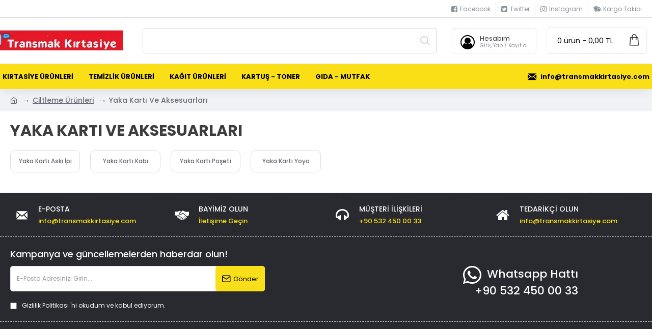

--- FILE ---
content_type: text/html; charset=utf-8
request_url: https://transmakkirtasiye.com/index.php?route=product/category&path=1130_1131
body_size: 45641
content:
<!DOCTYPE html>
<html dir="ltr" lang="tr" class="desktop mac chrome chrome131 webkit oc30 is-guest route-product-category category-1131 store-0 skin-1 desktop-header-active mobile-sticky layout-3" data-jb="14218c54" data-jv="3.1.8" data-ov="3.0.2.0">
<head typeof="og:website">
<meta charset="UTF-8" />
<meta name="viewport" content="width=device-width, initial-scale=1.0">
<meta http-equiv="X-UA-Compatible" content="IE=edge">
<title>Yaka Kartı Ve Aksesuarları</title>
<base href="https://transmakkirtasiye.com/" />
<link rel="preload" href="catalog/view/theme/journal3/icons/fonts/icomoon.woff2?v1" as="font" crossorigin>
<link rel="preconnect" href="https://fonts.googleapis.com/" crossorigin>
<link rel="preconnect" href="https://fonts.gstatic.com/" crossorigin>
<meta property="fb:app_id" content=""/>
<meta property="og:type" content="website"/>
<meta property="og:title" content="Yaka Kartı Ve Aksesuarları"/>
<meta property="og:url" content="https://transmakkirtasiye.com/index.php?route=product/category&path=1131"/>
<meta property="og:image" content="https://transmakkirtasiye.com/image/cache/placeholder-600x315w.webp"/>
<meta property="og:image:width" content="600"/>
<meta property="og:image:height" content="315"/>
<meta property="og:description" content=""/>
<meta name="twitter:card" content="summary"/>
<meta name="twitter:site" content="@"/>
<meta name="twitter:title" content="Yaka Kartı Ve Aksesuarları"/>
<meta name="twitter:image" content="https://transmakkirtasiye.com/image/cache/placeholder-200x200.webp"/>
<meta name="twitter:image:width" content="200"/>
<meta name="twitter:image:height" content="200"/>
<meta name="twitter:description" content=""/>
<script>window['Journal'] = {"isPopup":false,"isPhone":false,"isTablet":false,"isDesktop":true,"filterScrollTop":false,"filterUrlValuesSeparator":",","countdownDay":"Day","countdownHour":"Hour","countdownMin":"Min","countdownSec":"Sec","globalPageColumnLeftTabletStatus":false,"globalPageColumnRightTabletStatus":false,"scrollTop":true,"scrollToTop":false,"notificationHideAfter":"2000","quickviewPageStyleCloudZoomStatus":true,"quickviewPageStyleAdditionalImagesCarousel":false,"quickviewPageStyleAdditionalImagesCarouselStyleSpeed":"500","quickviewPageStyleAdditionalImagesCarouselStyleAutoPlay":false,"quickviewPageStyleAdditionalImagesCarouselStylePauseOnHover":true,"quickviewPageStyleAdditionalImagesCarouselStyleDelay":"3000","quickviewPageStyleAdditionalImagesCarouselStyleLoop":false,"quickviewPageStyleAdditionalImagesHeightAdjustment":"5","quickviewPageStyleProductStockUpdate":false,"quickviewPageStylePriceUpdate":false,"quickviewPageStyleOptionsSelect":"none","quickviewText":"Quickview","mobileHeaderOn":"tablet","subcategoriesCarouselStyleSpeed":"500","subcategoriesCarouselStyleAutoPlay":false,"subcategoriesCarouselStylePauseOnHover":true,"subcategoriesCarouselStyleDelay":"3000","subcategoriesCarouselStyleLoop":false,"productPageStyleImageCarouselStyleSpeed":"500","productPageStyleImageCarouselStyleAutoPlay":false,"productPageStyleImageCarouselStylePauseOnHover":true,"productPageStyleImageCarouselStyleDelay":"3000","productPageStyleImageCarouselStyleLoop":false,"productPageStyleCloudZoomStatus":true,"productPageStyleCloudZoomPosition":"inner","productPageStyleAdditionalImagesCarousel":false,"productPageStyleAdditionalImagesCarouselStyleSpeed":"500","productPageStyleAdditionalImagesCarouselStyleAutoPlay":true,"productPageStyleAdditionalImagesCarouselStylePauseOnHover":true,"productPageStyleAdditionalImagesCarouselStyleDelay":"3000","productPageStyleAdditionalImagesCarouselStyleLoop":false,"productPageStyleAdditionalImagesHeightAdjustment":"5","productPageStyleProductStockUpdate":false,"productPageStylePriceUpdate":false,"productPageStyleOptionsSelect":"none","infiniteScrollStatus":true,"infiniteScrollOffset":"2","infiniteScrollLoadPrev":"\u00d6nceki \u00dcr\u00fcnler","infiniteScrollLoadNext":"Sonraki \u00dcr\u00fcnler","infiniteScrollLoading":"Y\u00fckleniyor...","infiniteScrollNoneLeft":"T\u00fcm \u00fcr\u00fcnleri g\u00f6r\u00fcnt\u00fclediniz...","checkoutUrl":"https:\/\/transmakkirtasiye.com\/index.php?route=checkout\/checkout","headerHeight":"90","headerCompactHeight":"60","mobileMenuOn":"","searchStyleSearchAutoSuggestStatus":true,"searchStyleSearchAutoSuggestDescription":true,"searchStyleSearchAutoSuggestSubCategories":true,"headerMiniSearchDisplay":"default","stickyStatus":true,"stickyFullHomePadding":false,"stickyFullwidth":true,"stickyAt":"","stickyHeight":"50","headerTopBarHeight":"35","topBarStatus":true,"headerType":"classic","headerMobileHeight":"55","headerMobileStickyStatus":true,"headerMobileTopBarVisibility":true,"headerMobileTopBarHeight":"35","columnsCount":0};</script>
<script>// forEach polyfill
if (window.NodeList && !NodeList.prototype.forEach) {
	NodeList.prototype.forEach = Array.prototype.forEach;
}

(function () {
	if (Journal['isPhone']) {
		return;
	}

	var wrappers = ['search', 'cart', 'cart-content', 'logo', 'language', 'currency'];
	var documentClassList = document.documentElement.classList;

	function extractClassList() {
		return ['desktop', 'tablet', 'phone', 'desktop-header-active', 'mobile-header-active', 'mobile-menu-active'].filter(function (cls) {
			return documentClassList.contains(cls);
		});
	}

	function mqr(mqls, listener) {
		Object.keys(mqls).forEach(function (k) {
			mqls[k].addListener(listener);
		});

		listener();
	}

	function mobileMenu() {
		console.warn('mobile menu!');

		var element = document.querySelector('#main-menu');
		var wrapper = document.querySelector('.mobile-main-menu-wrapper');

		if (element && wrapper) {
			wrapper.appendChild(element);
		}

		var main_menu = document.querySelector('.main-menu');

		if (main_menu) {
			main_menu.classList.add('accordion-menu');
		}

		document.querySelectorAll('.main-menu .dropdown-toggle').forEach(function (element) {
			element.classList.remove('dropdown-toggle');
			element.classList.add('collapse-toggle');
			element.removeAttribute('data-toggle');
		});

		document.querySelectorAll('.main-menu .dropdown-menu').forEach(function (element) {
			element.classList.remove('dropdown-menu');
			element.classList.remove('j-dropdown');
			element.classList.add('collapse');
		});
	}

	function desktopMenu() {
		console.warn('desktop menu!');

		var element = document.querySelector('#main-menu');
		var wrapper = document.querySelector('.desktop-main-menu-wrapper');

		if (element && wrapper) {
			wrapper.insertBefore(element, document.querySelector('#main-menu-2'));
		}

		var main_menu = document.querySelector('.main-menu');

		if (main_menu) {
			main_menu.classList.remove('accordion-menu');
		}

		document.querySelectorAll('.main-menu .collapse-toggle').forEach(function (element) {
			element.classList.add('dropdown-toggle');
			element.classList.remove('collapse-toggle');
			element.setAttribute('data-toggle', 'dropdown');
		});

		document.querySelectorAll('.main-menu .collapse').forEach(function (element) {
			element.classList.add('dropdown-menu');
			element.classList.add('j-dropdown');
			element.classList.remove('collapse');
		});

		document.body.classList.remove('mobile-wrapper-open');
	}

	function mobileHeader() {
		console.warn('mobile header!');

		Object.keys(wrappers).forEach(function (k) {
			var element = document.querySelector('#' + wrappers[k]);
			var wrapper = document.querySelector('.mobile-' + wrappers[k] + '-wrapper');

			if (element && wrapper) {
				wrapper.appendChild(element);
			}

			if (wrappers[k] === 'cart-content') {
				if (element) {
					element.classList.remove('j-dropdown');
					element.classList.remove('dropdown-menu');
				}
			}
		});

		var search = document.querySelector('#search');
		var cart = document.querySelector('#cart');

		if (search && (Journal['searchStyle'] === 'full')) {
			search.classList.remove('full-search');
			search.classList.add('mini-search');
		}

		if (cart && (Journal['cartStyle'] === 'full')) {
			cart.classList.remove('full-cart');
			cart.classList.add('mini-cart')
		}
	}

	function desktopHeader() {
		console.warn('desktop header!');

		Object.keys(wrappers).forEach(function (k) {
			var element = document.querySelector('#' + wrappers[k]);
			var wrapper = document.querySelector('.desktop-' + wrappers[k] + '-wrapper');

			if (wrappers[k] === 'cart-content') {
				if (element) {
					element.classList.add('j-dropdown');
					element.classList.add('dropdown-menu');
					document.querySelector('#cart').appendChild(element);
				}
			} else {
				if (element && wrapper) {
					wrapper.appendChild(element);
				}
			}
		});

		var search = document.querySelector('#search');
		var cart = document.querySelector('#cart');

		if (search && (Journal['searchStyle'] === 'full')) {
			search.classList.remove('mini-search');
			search.classList.add('full-search');
		}

		if (cart && (Journal['cartStyle'] === 'full')) {
			cart.classList.remove('mini-cart');
			cart.classList.add('full-cart');
		}

		documentClassList.remove('mobile-cart-content-container-open');
		documentClassList.remove('mobile-main-menu-container-open');
		documentClassList.remove('mobile-overlay');
	}

	function moveElements(classList) {
		if (classList.includes('mobile-header-active')) {
			mobileHeader();
			mobileMenu();
		} else if (classList.includes('mobile-menu-active')) {
			desktopHeader();
			mobileMenu();
		} else {
			desktopHeader();
			desktopMenu();
		}
	}

	var mqls = {
		phone: window.matchMedia('(max-width: 768px)'),
		tablet: window.matchMedia('(max-width: 1024px)'),
		menu: window.matchMedia('(max-width: ' + Journal['mobileMenuOn'] + 'px)')
	};

	mqr(mqls, function () {
		var oldClassList = extractClassList();

		if (Journal['isDesktop']) {
			if (mqls.phone.matches) {
				documentClassList.remove('desktop');
				documentClassList.remove('tablet');
				documentClassList.add('mobile');
				documentClassList.add('phone');
			} else if (mqls.tablet.matches) {
				documentClassList.remove('desktop');
				documentClassList.remove('phone');
				documentClassList.add('mobile');
				documentClassList.add('tablet');
			} else {
				documentClassList.remove('mobile');
				documentClassList.remove('phone');
				documentClassList.remove('tablet');
				documentClassList.add('desktop');
			}

			if (documentClassList.contains('phone') || (documentClassList.contains('tablet') && Journal['mobileHeaderOn'] === 'tablet')) {
				documentClassList.remove('desktop-header-active');
				documentClassList.add('mobile-header-active');
			} else {
				documentClassList.remove('mobile-header-active');
				documentClassList.add('desktop-header-active');
			}
		}

		if (documentClassList.contains('desktop-header-active') && mqls.menu.matches) {
			documentClassList.add('mobile-menu-active');
		} else {
			documentClassList.remove('mobile-menu-active');
		}

		var newClassList = extractClassList();

		if (oldClassList.join(' ') !== newClassList.join(' ')) {
			if (documentClassList.contains('safari') && !documentClassList.contains('ipad') && navigator.maxTouchPoints && navigator.maxTouchPoints > 2) {
				window.fetch('index.php?route=journal3/journal3/device_detect', {
					method: 'POST',
					body: 'device=ipad',
					headers: {
						'Content-Type': 'application/x-www-form-urlencoded'
					}
				}).then(function (data) {
					return data.json();
				}).then(function (data) {
					if (data.response.reload) {
						window.location.reload();
					}
				});
			}

			if (document.readyState === 'loading') {
				document.addEventListener('DOMContentLoaded', function () {
					moveElements(newClassList);
				});
			} else {
				moveElements(newClassList);
			}
		}
	});

})();

(function () {
	var cookies = {};
	var style = document.createElement('style');
	var documentClassList = document.documentElement.classList;

	document.head.appendChild(style);

	document.cookie.split('; ').forEach(function (c) {
		var cc = c.split('=');
		cookies[cc[0]] = cc[1];
	});

	if (Journal['popup']) {
		for (var i in Journal['popup']) {
			if (!cookies['p-' + Journal['popup'][i]['c']]) {
				documentClassList.add('popup-open');
				documentClassList.add('popup-center');
				break;
			}
		}
	}

	if (Journal['notification']) {
		for (var i in Journal['notification']) {
			if (cookies['n-' + Journal['notification'][i]['c']]) {
				style.sheet.insertRule('.module-notification-' + Journal['notification'][i]['m'] + '{ display:none }');
			}
		}
	}

	if (Journal['headerNotice']) {
		for (var i in Journal['headerNotice']) {
			if (cookies['hn-' + Journal['headerNotice'][i]['c']]) {
				style.sheet.insertRule('.module-header_notice-' + Journal['headerNotice'][i]['m'] + '{ display:none }');
			}
		}
	}

	if (Journal['layoutNotice']) {
		for (var i in Journal['layoutNotice']) {
			if (cookies['ln-' + Journal['layoutNotice'][i]['c']]) {
				style.sheet.insertRule('.module-layout_notice-' + Journal['layoutNotice'][i]['m'] + '{ display:none }');
			}
		}
	}
})();
</script>
<link href="https://fonts.googleapis.com/css?family=Poppins:700,400,500%7CCaveat:400%7CNunito+Sans:700,400&amp;subset=latin-ext" type="text/css" rel="stylesheet"/>
<link href="catalog/view/javascript/bootstrap/css/bootstrap.min.css?v=14218c54" type="text/css" rel="stylesheet" media="all" />
<link href="catalog/view/javascript/font-awesome/css/font-awesome.min.css?v=14218c54" type="text/css" rel="stylesheet" media="all" />
<link href="catalog/view/theme/journal3/icons/style.minimal.css?v=14218c54" type="text/css" rel="stylesheet" media="all" />
<link href="catalog/view/theme/journal3/lib/swiper/swiper.min.css?v=14218c54" type="text/css" rel="stylesheet" media="all" />
<link href="catalog/view/theme/journal3/stylesheet/style.css?v=14218c54" type="text/css" rel="stylesheet" media="all" />
<link href="https://transmakkirtasiye.com/index.php?route=product/category&amp;path=1131" rel="canonical" />
<link href="https://transmakkirtasiye.com/image/catalog/transmak_favicon.png" rel="icon" />
<style>
.blog-post .post-details .post-stats{white-space:nowrap;overflow-x:auto;overflow-y:hidden;-webkit-overflow-scrolling:touch;;font-size:14px;margin-top:20px;margin-bottom:15px;padding-bottom:15px;border-width:0;border-bottom-width:1px;border-style:solid;border-color:rgba(221, 221, 221, 1)}.blog-post .post-details .post-stats .p-category{flex-wrap:nowrap;display:inline-flex}.mobile .blog-post .post-details .post-stats{overflow-x:scroll}.blog-post .post-details .post-stats::-webkit-scrollbar{-webkit-appearance:none;height:1px;height:1px;width:1px}.blog-post .post-details .post-stats::-webkit-scrollbar-track{background-color:white}.blog-post .post-details .post-stats::-webkit-scrollbar-thumb{background-color:#999;background-color:rgba(221, 14, 28, 1)}.blog-post .post-details .post-stats .p-posted{display:inline-flex}.blog-post .post-details .post-stats .p-author{display:inline-flex}.blog-post .post-details .post-stats .p-date{display:inline-flex}.p-date-image{color:rgba(255, 255, 255, 1);font-weight:700;background:rgba(20, 102, 120, 1);margin:5px}.p-date-image
i{color:rgba(255, 255, 255, 1)}.blog-post .post-details .post-stats .p-comment{display:inline-flex}.blog-post .post-details .post-stats .p-view{display:inline-flex}.post-content>p{margin-bottom:10px}.post-image{display:block;text-align:left;float:none;margin-bottom:20px}.post-image
img{box-shadow:0 10px 30px rgba(0,0,0,0.1)}.post-content{column-count:initial;column-gap:40px;column-rule-color:rgba(221, 221, 221, 1);column-rule-width:1px;column-rule-style:solid}.blog-post
.tags{justify-content:center}.post-comments{margin-top:20px}.reply-btn.btn,.reply-btn.btn:visited{font-size:12px;font-weight:400;text-transform:none}.reply-btn.btn{padding:2px;padding-right:6px;padding-left:6px;min-width:20px;min-height:20px}.desktop .reply-btn.btn:hover{box-shadow:0 5px 30px -5px rgba(0,0,0,0.25)}.reply-btn.btn:active,.reply-btn.btn:hover:active,.reply-btn.btn:focus:active{box-shadow:inset 0 0 20px rgba(0,0,0,0.25)}.reply-btn.btn:focus{box-shadow:inset 0 0 20px rgba(0,0,0,0.25)}.reply-btn.btn.btn.disabled::after{font-size:20px}.post-comment{margin-bottom:30px;padding-bottom:15px;border-width:0;border-bottom-width:1px;border-style:solid;border-color:rgba(221,221,221,1)}.post-reply{margin-top:15px;margin-left:60px;padding-top:20px;border-width:0;border-top-width:1px;border-style:solid;border-color:rgba(221,221,221,1)}.user-avatar{display:block;margin-right:15px;border-radius:50%}.module-blog_comments .side-image{display:block}.post-comment .user-name{font-size:18px;font-weight:700}.post-comment .user-data
div{font-size:12px}.post-comment .user-site::before{left:-1px}.post-comment .user-data .user-date{display:inline-flex}.post-comment .user-data .user-time{display:inline-flex}.comment-form .form-group:not(.required){display:flex}.user-data .user-site{display:inline-flex}.main-posts.post-grid .post-layout.swiper-slide{margin-right:20px;width:calc((100% - 3 * 20px) / 4 - 0.01px)}.main-posts.post-grid .post-layout:not(.swiper-slide){padding:10px;width:calc(100% / 4 - 0.01px)}.one-column #content .main-posts.post-grid .post-layout.swiper-slide{margin-right:20px;width:calc((100% - 1 * 20px) / 2 - 0.01px)}.one-column #content .main-posts.post-grid .post-layout:not(.swiper-slide){padding:10px;width:calc(100% / 2 - 0.01px)}.two-column #content .main-posts.post-grid .post-layout.swiper-slide{margin-right:0px;width:calc((100% - 0 * 0px) / 1 - 0.01px)}.two-column #content .main-posts.post-grid .post-layout:not(.swiper-slide){padding:0px;width:calc(100% / 1 - 0.01px)}.side-column .main-posts.post-grid .post-layout.swiper-slide{margin-right:0px;width:calc((100% - 0 * 0px) / 1 - 0.01px)}.side-column .main-posts.post-grid .post-layout:not(.swiper-slide){padding:0px;width:calc(100% / 1 - 0.01px)}.main-posts.post-grid{margin:-10px}.post-grid .post-thumb:hover .image
img{transform:scale(1.15)}.post-grid .post-thumb
.caption{position:relative;bottom:auto;width:auto}.post-grid .post-thumb
.name{display:flex;width:auto;margin-left:auto;margin-right:auto;justify-content:center;margin-left:auto;margin-right:auto;margin-top:12px;margin-bottom:12px}.post-grid .post-thumb .name
a{white-space:nowrap;overflow:hidden;text-overflow:ellipsis;font-family:'Poppins';font-weight:700;font-size:18px;color:rgba(58, 71, 84, 1)}.desktop .post-grid .post-thumb .name a:hover{color:rgba(39, 123, 140, 1)}.post-grid .post-thumb
.description{display:block;text-align:center;margin-bottom:10px}.post-grid .post-thumb .button-group{display:flex;justify-content:center;margin-top:10px;margin-bottom:10px}.post-grid .post-thumb .btn-read-more::before{display:none}.post-grid .post-thumb .btn-read-more::after{display:none;content:'\e5c8' !important;font-family:icomoon !important}.post-grid .post-thumb .btn-read-more .btn-text{display:inline-block;padding:0}.post-grid .post-thumb .btn-read-more.btn, .post-grid .post-thumb .btn-read-more.btn:visited{color:rgba(51, 51, 51, 1)}.post-grid .post-thumb .btn-read-more.btn:hover{color:rgba(51, 51, 51, 1) !important;background:rgba(255, 255, 255, 1) !important}.post-grid .post-thumb .btn-read-more.btn:active, .post-grid .post-thumb .btn-read-more.btn:hover:active, .post-grid .post-thumb .btn-read-more.btn:focus:active{color:rgba(51, 51, 51, 1) !important;background:rgba(240, 242, 245, 1) !important}.post-grid .post-thumb .btn-read-more.btn:focus{color:rgba(51, 51, 51, 1) !important;background:rgba(255, 255, 255, 1)}.post-grid .post-thumb .btn-read-more.btn{background:none;border-width:1px;border-style:solid;border-color:rgba(105, 105, 115, 1);padding:13px;padding-right:18px;padding-left:18px}.post-grid .post-thumb .btn-read-more.btn:hover, .post-grid .post-thumb .btn-read-more.btn:active:hover{border-color:rgba(39, 123, 140, 1)}.post-grid .post-thumb .btn-read-more.btn.btn.disabled::after{font-size:20px}.post-grid .post-thumb .post-stats{display:flex;justify-content:center;position:absolute;transform:translateY(-100%);width:100%;background:rgba(240, 242, 245, 0.9);padding:7px}.post-grid .post-thumb .post-stats .p-author{display:flex}.post-grid .post-thumb .p-date{display:flex}.post-grid .post-thumb .post-stats .p-comment{display:flex}.post-grid .post-thumb .post-stats .p-view{display:flex}.post-grid .post-thumb .btn-read-more{padding:10px
!important}.post-grid .post-thumb .button-group .btn.btn-read-more{border-radius:40px !important}.post-list .post-layout:not(.swiper-slide){margin-bottom:30px}.post-list .post-thumb
.caption{flex-basis:200px;background:rgba(250, 250, 250, 1);padding:20px;padding-top:15px}.desktop .post-list .post-thumb:hover{box-shadow:0 15px 90px -10px rgba(0, 0, 0, 0.2)}.post-list .post-thumb:hover .image
img{transform:scale(1.15)}.post-list .post-thumb
.name{display:flex;width:auto;margin-left:auto;margin-right:auto;justify-content:flex-start;margin-left:0;margin-right:auto}.post-list .post-thumb .name
a{white-space:normal;overflow:visible;text-overflow:initial;font-family:'Poppins';font-weight:700;font-size:22px}.post-list .post-thumb
.description{display:block;color:rgba(105, 105, 115, 1);padding-top:5px;padding-bottom:5px;margin-top:10px;margin-bottom:10px}.post-list .post-thumb .button-group{display:flex;justify-content:flex-start}.post-list .post-thumb .btn-read-more::before{display:inline-block}.post-list .post-thumb .btn-read-more .btn-text{display:inline-block;padding:0
.4em}.post-list .post-thumb .btn-read-more::after{content:'\e5c8' !important;font-family:icomoon !important}.post-list .post-thumb .btn-read-more.btn, .post-list .post-thumb .btn-read-more.btn:visited{color:rgba(51, 51, 51, 1)}.post-list .post-thumb .btn-read-more.btn:hover{color:rgba(51, 51, 51, 1) !important;background:rgba(255, 255, 255, 1) !important}.post-list .post-thumb .btn-read-more.btn:active, .post-list .post-thumb .btn-read-more.btn:hover:active, .post-list .post-thumb .btn-read-more.btn:focus:active{color:rgba(51, 51, 51, 1) !important;background:rgba(240, 242, 245, 1) !important}.post-list .post-thumb .btn-read-more.btn:focus{color:rgba(51, 51, 51, 1) !important;background:rgba(255, 255, 255, 1)}.post-list .post-thumb .btn-read-more.btn{background:none;border-width:1px;border-style:solid;border-color:rgba(105, 105, 115, 1);padding:13px;padding-right:18px;padding-left:18px}.post-list .post-thumb .btn-read-more.btn:hover, .post-list .post-thumb .btn-read-more.btn:active:hover{border-color:rgba(39, 123, 140, 1)}.post-list .post-thumb .btn-read-more.btn.btn.disabled::after{font-size:20px}.post-list .post-thumb .post-stats{display:flex;justify-content:flex-start;margin-bottom:5px}.post-list .post-thumb .post-stats .p-author{display:block}.post-list .post-thumb .p-date{display:flex}.post-list .post-thumb .post-stats .p-comment{display:block}.post-list .post-thumb .post-stats .p-view{display:flex}.blog-feed
span{display:block;color:rgba(51, 51, 51, 1) !important}.blog-feed{display:inline-flex;margin-right:-20px}.blog-feed::before{content:'\f143' !important;font-family:icomoon !important;font-size:14px;color:rgba(233, 102, 49, 1)}.desktop .blog-feed:hover
span{text-decoration:underline !important}.countdown{font-family:'Poppins';font-weight:400;font-size:15px;color:rgba(51, 51, 51, 1);background:rgba(240, 242, 245, 1);border-width:1px;border-style:solid;border-color:rgba(221, 221, 221, 1);border-radius:3px;width:90%}.countdown div
span{color:rgba(105,105,115,1)}.countdown>div{border-style:solid;border-color:rgba(221, 221, 221, 1)}.boxed-layout .site-wrapper{overflow:hidden}.boxed-layout
.header{padding:0
20px}.boxed-layout
.breadcrumb{padding-left:20px;padding-right:20px}.wrapper, .mega-menu-content, .site-wrapper > .container, .grid-cols,.desktop-header-active .is-sticky .header .desktop-main-menu-wrapper,.desktop-header-active .is-sticky .sticky-fullwidth-bg,.boxed-layout .site-wrapper, .breadcrumb, .title-wrapper, .page-title > span,.desktop-header-active .header .top-bar,.desktop-header-active .header .mid-bar,.desktop-main-menu-wrapper{max-width:1280px}.desktop-main-menu-wrapper .main-menu>.j-menu>.first-dropdown::before{transform:translateX(calc(0px - (100vw - 1280px) / 2))}html[dir='rtl'] .desktop-main-menu-wrapper .main-menu>.j-menu>.first-dropdown::before{transform:none;right:calc(0px - (100vw - 1280px) / 2)}.desktop-main-menu-wrapper .main-menu>.j-menu>.first-dropdown.mega-custom::before{transform:translateX(calc(0px - (200vw - 1280px) / 2))}html[dir='rtl'] .desktop-main-menu-wrapper .main-menu>.j-menu>.first-dropdown.mega-custom::before{transform:none;right:calc(0px - (200vw - 1280px) / 2)}body{background:rgba(255,255,255,1);font-family:'Poppins';font-weight:500;font-size:16px;color:rgba(61,61,61,1);line-height:1.5;-webkit-font-smoothing:antialiased}#content{padding-top:20px;padding-bottom:20px}.column-left
#content{padding-left:20px}.column-right
#content{padding-right:20px}.side-column{max-width:240px;padding:20px;padding-left:0px}.one-column
#content{max-width:calc(100% - 240px)}.two-column
#content{max-width:calc(100% - 240px * 2)}#column-left{border-width:0;border-right-width:1px;border-style:solid;border-color:rgba(221,221,221,1)}#column-right{border-width:0;border-left-width:1px;border-style:solid;border-color:rgba(221,221,221,1);padding:20px;padding-right:0px}.page-title{display:block}.dropdown.drop-menu>.j-dropdown{left:50%;right:auto;transform:translate3d(-50%,-10px,0)}.dropdown.drop-menu.animating>.j-dropdown{left:50%;right:auto;transform:translate3d(-50%,0,0)}.dropdown.drop-menu>.j-dropdown::before{left:50%;right:auto;transform:translateX(-50%)}.dropdown.dropdown .j-menu .dropdown>a>.count-badge{margin-right:0}.dropdown.dropdown .j-menu .dropdown>a>.count-badge+.open-menu+.menu-label{margin-left:7px}.dropdown.dropdown .j-menu .dropdown>a::after{display:block}.dropdown.dropdown .j-menu>li>a{font-size:14px;color:rgba(51, 51, 51, 1);font-weight:400;background:rgba(255, 255, 255, 1);padding:10px}.desktop .dropdown.dropdown .j-menu > li:hover > a, .dropdown.dropdown .j-menu>li.active>a{color:rgba(255, 255, 255, 1);background:rgba(39, 123, 140, 1)}.dropdown.dropdown .j-menu .links-text{white-space:normal;overflow:visible;text-overflow:initial}.dropdown.dropdown .j-menu>li>a::before{margin-right:7px;min-width:20px;font-size:18px}.dropdown.dropdown .j-menu a .count-badge{display:none;position:relative}.dropdown.dropdown:not(.mega-menu) .j-dropdown{min-width:200px}.dropdown.dropdown:not(.mega-menu) .j-menu{box-shadow:30px 40px 90px -10px rgba(0, 0, 0, 0.2)}.dropdown.dropdown .j-dropdown::before{display:block;border-bottom-color:rgba(255,255,255,1);margin-left:7px;margin-top:-10px}.title{font-family:'Poppins';font-weight:700;font-size:18px;color:rgba(61,61,61,1);text-transform:uppercase;margin-bottom:15px;white-space:normal;overflow:visible;text-overflow:initial;text-align:center}.title::after{display:none;margin-top:10px;left:50%;right:initial;transform:translate3d(-50%,0,0)}.title.page-title>span::after{display:none;margin-top:10px;left:50%;right:initial;transform:translate3d(-50%,0,0)}.title::after,.title.page-title>span::after{width:50px;height:1px;background:none}html:not(.popup) .page-title{font-size:30px;text-align:left;margin-bottom:20px;white-space:normal;overflow:visible;text-overflow:initial}html:not(.popup) .page-title::after, html:not(.popup) .page-title.page-title>span::after{width:50px;height:3px;background:rgba(221, 14, 28, 1)}html:not(.popup) .page-title::after{margin-top:10px}html:not(.popup) .page-title.page-title>span::after{margin-top:10px}.menu-label{font-family:'Poppins';font-weight:400;color:rgba(255,255,255,1);text-transform:none;background:rgba(20,102,120,1);border-radius:2px;padding:1px;padding-right:5px;padding-left:5px}.title.module-title{font-family:'Poppins';font-weight:400;font-size:16px;color:rgba(255,255,255,1);padding:0px;white-space:normal;overflow:visible;text-overflow:initial}.btn,.btn:visited{font-family:'Poppins';font-weight:700;font-size:13px;color:rgba(255,255,255,1);text-transform:capitalize}.btn{background:rgba(230, 23, 39, 1);border-width:2px;padding:15px;padding-right:20px;padding-left:20px;border-radius:5px !important}.desktop .btn:hover{box-shadow:0 10px 30px rgba(0,0,0,0.1)}.btn:active,.btn:hover:active,.btn:focus:active{box-shadow:inset 0 0 5px rgba(0,0,0,0.1)}.btn:focus{box-shadow:inset 0 0 5px rgba(0,0,0,0.1)}.btn.btn.disabled::after{font-size:20px}.btn-secondary.btn,.btn-secondary.btn:visited{color:rgba(51,51,51,1)}.btn-secondary.btn:hover{color:rgba(255, 255, 255, 1) !important;background:rgba(39, 123, 140, 1) !important}.btn-secondary.btn{background:rgba(253,194,45,1)}.btn-secondary.btn.btn.disabled::after{font-size:20px}.btn-success.btn{background:rgba(80,173,85,1)}.btn-success.btn:hover{background:rgba(39, 123, 140, 1) !important}.btn-success.btn.btn.disabled::after{font-size:20px}.btn-danger.btn{background:rgba(221,14,28,1)}.btn-danger.btn.btn.disabled::after{font-size:20px}.btn-warning.btn,.btn-warning.btn:visited{color:rgba(51,51,51,1)}.btn-warning.btn:hover{color:rgba(255, 255, 255, 1) !important;background:rgba(39, 123, 140, 1) !important}.btn-warning.btn{background:rgba(253,194,45,1)}.btn-warning.btn.btn.disabled::after{font-size:20px}.btn-info.btn,.btn-info.btn:visited{color:rgba(255,255,255,1)}.btn-info.btn:hover{color:rgba(255, 255, 255, 1) !important}.btn-info.btn{background:rgba(105,105,115,1);border-width:0px}.btn-info.btn.btn.disabled::after{font-size:20px}.btn-light.btn,.btn-light.btn:visited{color:rgba(51,51,51,1)}.btn-light.btn:hover{color:rgba(255, 255, 255, 1) !important;background:rgba(39, 123, 140, 1) !important}.btn-light.btn{background:rgba(238,238,238,1)}.btn-light.btn.btn.disabled::after{font-size:20px}.btn-dark.btn,.btn-dark.btn:visited{font-family:'Poppins';font-weight:400;font-size:13px;color:rgba(61,61,61,1)}.btn-dark.btn{background:rgba(255,255,255,0)}.btn-dark.btn.btn.disabled::after{font-size:20px}.buttons{margin-top:20px;font-size:12px}.buttons>div{flex:1;width:auto;flex-basis:0}.buttons > div
.btn{width:100%}.buttons .pull-left{margin-right:0}.buttons>div+div{padding-left:20px}.buttons .pull-right:only-child{flex:1;margin:0
0 0 auto}.buttons .pull-right:only-child
.btn{width:100%}.buttons input+.btn{margin-top:5px}.buttons input[type=checkbox]{margin-right:7px !important;margin-left:3px !important}.tags{margin-top:15px;justify-content:flex-start;font-size:13px;font-weight:700}.tags a,.tags-title{margin-right:8px;margin-bottom:8px}.tags
b{display:none}.tags
a{border-radius:10px;padding-right:8px;padding-left:8px;font-size:13px;color:rgba(255, 255, 255, 1);font-weight:400;text-decoration:none;background:rgba(44, 54, 64, 1)}.tags a:hover{color:rgba(255, 255, 255, 1);background:rgba(20, 102, 120, 1)}.tags a:active{color:rgba(255,255,255,1);background:rgba(39,123,140,1)}.breadcrumb{display:block !important;text-align:left;padding:10px;padding-left:0px;white-space:normal;-webkit-overflow-scrolling:touch}.breadcrumb::before{background:rgba(240, 242, 245, 1)}.breadcrumb li:first-of-type a i::before{content:'\eb69' !important;font-family:icomoon !important;top:1px}.breadcrumb
a{font-size:14px;color:rgba(105, 105, 115, 1)}.breadcrumb li:last-of-type
a{color:rgba(105,105,115,1)}.breadcrumb>li+li:before{content:'→';color:rgba(105, 105, 115, 1);top:1px}.mobile
.breadcrumb{overflow-x:visible}.breadcrumb::-webkit-scrollbar{-webkit-appearance:initial;height:1px;height:1px;width:1px}.breadcrumb::-webkit-scrollbar-track{background-color:white}.breadcrumb::-webkit-scrollbar-thumb{background-color:#999}.panel-group .panel-heading a::before{content:'\e5c8' !important;font-family:icomoon !important;margin-right:3px;order:10}.desktop .panel-group .panel-heading:hover a::before{color:rgba(61, 61, 61, 1)}.panel-group .panel-active .panel-heading a::before{content:'\e5db' !important;font-family:icomoon !important;color:rgba(61, 61, 61, 1)}.panel-group .panel-heading
a{justify-content:space-between;font-family:'Poppins';font-weight:700;font-size:13px;color:rgba(51, 51, 51, 1);text-transform:capitalize;padding:12px;padding-right:5px;padding-bottom:10px}.panel-group .panel-heading:hover
a{color:rgba(39, 123, 140, 1)}.panel-group .panel-heading{background:rgba(255, 255, 255, 1);border-width:0;border-bottom-width:1px;border-style:dashed;border-color:rgba(211, 211, 211, 1)}.panel-group .panel-heading:hover, .panel-group .panel-active .panel-heading{background:rgba(240, 242, 245, 1)}.panel-group .panel-active .panel-heading:hover, .panel-group .panel-active .panel-heading{background:rgba(255, 255, 255, 1)}.panel-group
.panel{margin-top:5px !important}.panel-group{margin-top:-5px}.panel-group .panel-body{background:rgba(255, 255, 255, 1);padding:15px}.panel-group .panel-heading + .panel-collapse .panel-body{border-width:0;border-top-width:1px;border-style:solid;border-color:rgba(221, 221, 221, 1)}body h1, body h2, body h3, body h4, body h5, body
h6{font-family:'Poppins';font-weight:500;color:rgba(61, 61, 61, 1)}body
a{color:rgba(20, 102, 120, 1);text-decoration:underline;display:inline-block}body a:hover{color:rgba(39, 123, 140, 1);text-decoration:none}body
p{margin-bottom:15px}body
h1{color:rgba(61, 61, 61, 1);margin-bottom:20px}body
h2{font-size:30px;margin-bottom:15px}body
h3{color:rgba(61, 61, 61, 1);margin-bottom:15px}body
h4{color:rgba(61, 61, 61, 1);text-transform:uppercase;margin-bottom:15px}body
h5{font-family:'Caveat';font-weight:400;font-size:30px;color:rgba(105, 105, 115, 1);margin-bottom:20px}body
h6{font-family:'Poppins';font-weight:500;font-size:15px;color:rgba(61, 61, 61, 1);text-transform:uppercase;background:rgba(20, 102, 120, 1);padding:10px;padding-top:7px;padding-bottom:7px;margin-top:5px;margin-bottom:15px;display:inline-block}body
blockquote{font-family:'Poppins';font-weight:400;font-size:17px;color:rgba(44, 54, 64, 1);padding-left:20px;margin-top:20px;margin-bottom:20px;border-width:0;border-left-width:5px;border-style:solid;border-color:rgba(221, 14, 28, 1);float:none;display:flex;flex-direction:column;max-width:500px}body blockquote::before{margin-left:initial;margin-right:auto;float:none;content:'\e9af' !important;font-family:icomoon !important;font-size:45px;color:rgba(230, 230, 230, 1);margin-right:10px;margin-bottom:10px}body
hr{margin-top:20px;margin-bottom:20px;border-width:0;border-top-width:1px;border-style:solid;border-color:rgba(221, 221, 221, 1);overflow:hidden}body .drop-cap{font-family:'Poppins' !important;font-weight:500 !important;font-size:60px !important;font-family:Georgia,serif;font-weight:700;margin-right:5px}body .amp::before{content:'\e901' !important;font-family:icomoon !important;font-size:25px;top:5px}body .video-responsive{max-width:550px;margin-bottom:20px}.count-badge{font-family:'Poppins';font-weight:400;font-size:11px;color:rgba(51,51,51,1);background:rgba(211,211,211,1);border-width:2px;border-style:none;border-color:rgba(255,255,255,1);border-radius:10px}.count-zero{display:none !important}.product-label
b{font-family:'Nunito Sans';font-weight:700;font-size:11px;color:rgba(255, 255, 255, 1);text-transform:uppercase;background:rgba(20, 102, 120, 1);padding:6px}.product-label.product-label-default
b{min-width:45px}.tooltip-inner{font-size:12px;color:rgba(255, 255, 255, 1);background:rgba(39, 123, 140, 1);border-radius:2px;box-shadow:0 -15px 100px -10px rgba(0, 0, 0, 0.1)}.tooltip.top .tooltip-arrow{border-top-color:rgba(39, 123, 140, 1)}.tooltip.right .tooltip-arrow{border-right-color:rgba(39, 123, 140, 1)}.tooltip.bottom .tooltip-arrow{border-bottom-color:rgba(39, 123, 140, 1)}.tooltip.left .tooltip-arrow{border-left-color:rgba(39,123,140,1)}table{border-width:1px !important;border-style:solid !important;border-color:rgba(221, 221, 221, 1) !important}table thead
td{font-size:12px;font-weight:700;text-transform:uppercase;background:rgba(238, 238, 238, 1)}table thead td, table thead
th{border-width:0 !important;border-bottom-width:1px !important;border-style:solid !important;border-color:rgba(221, 221, 221, 1) !important}table tfoot
td{background:rgba(238, 238, 238, 1)}table tfoot td, table tfoot
th{border-width:0 !important;border-top-width:1px !important;border-style:solid !important;border-color:rgba(221, 221, 221, 1) !important}.table-responsive{border-width:1px;border-style:solid;border-color:rgba(221,221,221,1);-webkit-overflow-scrolling:touch}.table-responsive>table{border-width:0px !important}.table-responsive::-webkit-scrollbar-thumb{background-color:rgba(221,14,28,1);border-radius:5px}.table-responsive::-webkit-scrollbar{height:2px;width:2px}label{color:rgba(61,61,61,1)}.has-error{color:rgba(221, 14, 28, 1) !important;color:rgba(61, 61, 61, 1) !important}.form-group .control-label{max-width:150px;padding-top:7px;padding-bottom:5px;justify-content:flex-start}legend{font-family:'Poppins';font-weight:700;font-size:18px;color:rgba(61,61,61,1);text-transform:uppercase;margin-bottom:15px;white-space:normal;overflow:visible;text-overflow:initial;text-align:center}legend::after{display:none;margin-top:10px;left:50%;right:initial;transform:translate3d(-50%,0,0)}legend.page-title>span::after{display:none;margin-top:10px;left:50%;right:initial;transform:translate3d(-50%,0,0)}legend::after,legend.page-title>span::after{width:50px;height:1px;background:none}.has-error .form-control{border-style:solid !important;border-color:rgba(221, 14, 28, 1) !important}.required .control-label::after, .required .control-label+div::before,.text-danger{font-family:'Poppins';font-weight:500;font-size:17px;color:rgba(61,61,61,1)}.form-group{margin-bottom:8px}.required.has-error .control-label::after, .required.has-error .control-label+div::before{color:rgba(221, 14, 28, 1) !important}.required .control-label::after, .required .control-label+div::before{margin-top:3px}input.form-control{font-family:'Poppins' !important;font-weight:400 !important;font-size:12px !important;color:rgba(61, 61, 61, 1) !important;background:rgba(255, 255, 255, 1) !important;border-width:1px !important;border-style:solid !important;border-color:rgba(221, 221, 221, 1) !important;border-radius:5px !important;max-width:500px;height:38px}input.form-control:focus{background:rgba(255, 255, 255, 1) !important;box-shadow:inset 0 0 5px rgba(0,0,0,0.1)}input.form-control:hover{border-color:rgba(51, 51, 51, 1) !important;box-shadow:0 5px 20px -5px rgba(0,0,0,0.1)}input.form-control:focus,input.form-control:active{border-color:rgba(61, 61, 61, 1) !important}textarea.form-control{font-family:'Poppins' !important;font-weight:400 !important;font-size:12px !important;color:rgba(61, 61, 61, 1) !important;background:rgba(255, 255, 255, 1) !important;border-width:1px !important;border-style:solid !important;border-color:rgba(221, 221, 221, 1) !important;border-radius:5px !important;height:100px}textarea.form-control:focus{background:rgba(255, 255, 255, 1) !important;box-shadow:inset 0 0 5px rgba(0,0,0,0.1)}textarea.form-control:hover{border-color:rgba(51, 51, 51, 1) !important;box-shadow:0 5px 20px -5px rgba(0,0,0,0.1)}textarea.form-control:focus,textarea.form-control:active{border-color:rgba(61, 61, 61, 1) !important}select.form-control{font-family:'Poppins' !important;font-weight:400 !important;font-size:12px !important;color:rgba(61, 61, 61, 1) !important;background:rgba(255, 255, 255, 1) !important;border-width:1px !important;border-style:solid !important;border-color:rgba(221, 221, 221, 1) !important;border-radius:5px !important;max-width:500px;height:50px}select.form-control:focus{background:rgba(255, 255, 255, 1) !important;box-shadow:inset 0 0 5px rgba(0,0,0,0.1)}select.form-control:hover{border-color:rgba(51, 51, 51, 1) !important;box-shadow:0 5px 20px -5px rgba(0,0,0,0.1)}select.form-control:focus,select.form-control:active{border-color:rgba(61, 61, 61, 1) !important}.radio{color:rgba(61,61,61,1);width:100%}.checkbox{color:rgba(61, 61, 61, 1);width:100%}.input-group .form-control{font-family:'Poppins' !important;font-weight:400 !important;font-size:12px !important;color:rgba(61, 61, 61, 1) !important;background:rgba(255, 255, 255, 1) !important;border-width:1px !important;border-style:solid !important;border-color:rgba(221, 221, 221, 1) !important;border-radius:5px !important}.input-group .form-control:focus{background:rgba(255, 255, 255, 1) !important;box-shadow:inset 0 0 5px rgba(0, 0, 0, 0.1)}.input-group .form-control:hover{border-color:rgba(51, 51, 51, 1) !important;box-shadow:0 5px 20px -5px rgba(0, 0, 0, 0.1)}.input-group .form-control:focus, .input-group .form-control:active{border-color:rgba(61, 61, 61, 1) !important}.input-group .input-group-btn .btn, .input-group .input-group-btn .btn:visited{font-family:'Poppins';font-weight:700;font-size:13px;color:rgba(255, 255, 255, 1);text-transform:capitalize}.input-group .input-group-btn
.btn{background:rgba(230, 23, 39, 1);border-width:2px;padding:15px;padding-right:20px;padding-left:20px;border-radius:5px !important;min-width:36px;padding:12px;min-height:36px}.desktop .input-group .input-group-btn .btn:hover{box-shadow:0 10px 30px rgba(0, 0, 0, 0.1)}.input-group .input-group-btn .btn:active, .input-group .input-group-btn .btn:hover:active, .input-group .input-group-btn .btn:focus:active{box-shadow:inset 0 0 5px rgba(0, 0, 0, 0.1)}.input-group .input-group-btn .btn:focus{box-shadow:inset 0 0 5px rgba(0, 0, 0, 0.1)}.input-group .input-group-btn .btn.btn.disabled::after{font-size:20px}.product-option-file .btn i::before{content:'\ebd8' !important;font-family:icomoon !important}.pagination-results{font-size:13px;letter-spacing:1px;margin-top:20px;justify-content:flex-start}.pagination-results .text-right{display:block}.pagination>li>a{color:rgba(51,51,51,1)}.pagination>li>a:hover{color:rgba(255,255,255,1)}.pagination>li.active>span,.pagination>li.active>span:hover,.pagination>li>a:focus{color:rgba(255,255,255,1)}.pagination>li{background:rgba(250,250,250,1);border-radius:2px}.pagination>li>a,.pagination>li>span{padding:5px;padding-right:6px;padding-left:6px}.pagination>li:hover{background:rgba(20,102,120,1)}.pagination>li.active{background:rgba(20, 102, 120, 1)}.pagination > li:first-child a::before, .pagination > li:last-child a::before{content:'\e940' !important;font-family:icomoon !important;color:rgba(51, 51, 51, 1)}.pagination > li:first-child:hover a::before, .pagination > li:last-child:hover a::before{color:rgba(255, 255, 255, 1)}.pagination > li .prev::before, .pagination > li .next::before{content:'\e93e' !important;font-family:icomoon !important;color:rgba(51, 51, 51, 1)}.pagination > li:hover .prev::before, .pagination > li:hover .next::before{color:rgba(255,255,255,1)}.pagination>li:not(:first-of-type){margin-left:5px}.rating .fa-stack{font-size:13px;width:1.2em}.rating .fa-star, .rating .fa-star+.fa-star-o{color:rgba(253, 194, 45, 1)}.rating .fa-star-o:only-child{color:rgba(51,51,51,1)}.rating-stars{border-top-left-radius:3px;border-top-right-radius:3px}.popup-inner-body{max-height:calc(100vh - 50px * 2)}.popup-container{max-width:calc(100% - 20px * 2)}.popup-bg{background:rgba(0,0,0,0.75)}.popup-body,.popup{background:rgba(255, 255, 255, 1)}.popup-content, .popup .site-wrapper{padding:20px}.popup-body{border-radius:3px;box-shadow:0 15px 90px -10px rgba(0, 0, 0, 0.2)}.popup-container .popup-close::before{content:'\e5cd' !important;font-family:icomoon !important;font-size:18px}.popup-close{width:30px;height:30px;margin-right:10px;margin-top:35px}.popup-container .btn.popup-close{border-radius:50% !important}.popup-container>.btn,.popup-container>.btn:visited{font-size:12px;color:rgba(51,51,51,1);text-transform:none}.popup-container>.btn:hover{color:rgba(39, 123, 140, 1) !important;background:none !important}.popup-container>.btn{background:none;border-style:none;padding:3px;box-shadow:none}.popup-container>.btn:active,.popup-container>.btn:hover:active,.popup-container>.btn:focus:active{background:none !important}.popup-container>.btn:focus{background:none}.popup-container>.btn.btn.disabled::after{font-size:20px}.scroll-top i::before{border-radius:100px;content:'\e5d8' !important;font-family:icomoon !important;font-size:20px;color:rgba(255, 255, 255, 1);background:rgba(61, 61, 61, 1);padding:10px}.scroll-top:hover i::before{background:rgba(253,194,45,1)}.scroll-top{left:auto;right:10px;transform:translateX(0);;margin-left:10px;margin-right:10px;margin-bottom:10px}.journal-loading > i::before, .ias-spinner > i::before, .lg-outer .lg-item::after,.btn.disabled::after{content:'\e92f' !important;font-family:icomoon !important;font-size:30px;color:rgba(188, 188, 188, 1)}.journal-loading > .fa-spin, .lg-outer .lg-item::after,.btn.disabled::after{animation:fa-spin infinite linear;;animation-duration:1500ms}.btn-cart::before,.fa-shopping-cart::before{content:'\e92b' !important;font-family:icomoon !important;left:-1px}.btn-wishlist::before{content:'\f08a' !important;font-family:icomoon !important}.btn-compare::before,.compare-btn::before{content:'\eab6' !important;font-family:icomoon !important}.fa-refresh::before{content:'\eacd' !important;font-family:icomoon !important}.fa-times-circle::before,.fa-times::before,.reset-filter::before,.notification-close::before,.popup-close::before,.hn-close::before{content:'\e981' !important;font-family:icomoon !important}.p-author::before{content:'\ead9' !important;font-family:icomoon !important;margin-right:5px}.p-date::before{content:'\f133' !important;font-family:icomoon !important;margin-right:5px}.p-time::before{content:'\eb29' !important;font-family:icomoon !important;margin-right:5px}.p-comment::before{content:'\f27a' !important;font-family:icomoon !important;margin-right:5px}.p-view::before{content:'\f06e' !important;font-family:icomoon !important;margin-right:5px}.p-category::before{content:'\f022' !important;font-family:icomoon !important;margin-right:5px}.user-site::before{content:'\e321' !important;font-family:icomoon !important;left:-1px;margin-right:5px}.desktop ::-webkit-scrollbar{width:12px}.desktop ::-webkit-scrollbar-track{background:rgba(240, 242, 245, 1)}.desktop ::-webkit-scrollbar-thumb{background:rgba(188,188,188,1);border-width:4px;border-style:solid;border-color:rgba(240,242,245,1);border-radius:10px}.expand-content{max-height:70px}.block-expand.btn,.block-expand.btn:visited{font-size:12px;font-weight:400;text-transform:none}.block-expand.btn{padding:2px;padding-right:6px;padding-left:6px;min-width:20px;min-height:20px}.desktop .block-expand.btn:hover{box-shadow:0 5px 30px -5px rgba(0,0,0,0.25)}.block-expand.btn:active,.block-expand.btn:hover:active,.block-expand.btn:focus:active{box-shadow:inset 0 0 20px rgba(0,0,0,0.25)}.block-expand.btn:focus{box-shadow:inset 0 0 20px rgba(0,0,0,0.25)}.block-expand.btn.btn.disabled::after{font-size:20px}.block-expand::after{content:'Daha Fazla Göster'}.block-expanded .block-expand::after{content:'Daha Az Göster'}.block-expand::before{content:'\e5db' !important;font-family:icomoon !important;margin-right:5px}.block-expanded .block-expand::before{content:'\e5d8' !important;font-family:icomoon !important;margin-right:5px}.block-expand-overlay{background:linear-gradient(to bottom, transparent, rgba(255, 255, 255, 1))}.safari .block-expand-overlay{background:linear-gradient(to bottom, rgba(255,255,255,0), rgba(255, 255, 255, 1))}.iphone .block-expand-overlay{background:linear-gradient(to bottom, rgba(255,255,255,0), rgba(255, 255, 255, 1))}.ipad .block-expand-overlay{background:linear-gradient(to bottom,rgba(255,255,255,0),rgba(255,255,255,1))}.old-browser{color:rgba(42, 42, 42, 1);background:rgba(255, 255, 255, 1)}.modal-header .modal-title{font-family:'Poppins';font-weight:500}.modal{font-family:'Poppins';font-weight:500}.notification-cart.notification{max-width:400px;margin:20px;margin-bottom:0px;padding:10px;background:rgba(250, 250, 250, 1);border-radius:5px;box-shadow:0 15px 90px -10px rgba(0, 0, 0, 0.2);color:rgba(105, 105, 115, 1)}.notification-cart .notification-close{display:block;width:25px;height:25px;margin-right:5px;margin-top:5px}.notification-cart .notification-close::before{content:'\e5cd' !important;font-family:icomoon !important;font-size:20px}.notification-cart .notification-close.btn, .notification-cart .notification-close.btn:visited{font-size:12px;color:rgba(51, 51, 51, 1);text-transform:none}.notification-cart .notification-close.btn:hover{color:rgba(39, 123, 140, 1) !important;background:none !important}.notification-cart .notification-close.btn{background:none;border-style:none;padding:3px;box-shadow:none}.notification-cart .notification-close.btn:active, .notification-cart .notification-close.btn:hover:active, .notification-cart .notification-close.btn:focus:active{background:none !important}.notification-cart .notification-close.btn:focus{background:none}.notification-cart .notification-close.btn.btn.disabled::after{font-size:20px}.notification-cart
img{display:block;margin-right:10px;margin-bottom:10px}.notification-cart .notification-title{color:rgba(51, 51, 51, 1)}.notification-cart .notification-buttons{display:flex;padding:10px;margin:-10px;margin-top:5px}.notification-cart .notification-view-cart{display:inline-flex;flex-grow:1}.notification-cart .notification-checkout{display:inline-flex;flex-grow:1;margin-left:10px}.notification-cart .notification-checkout::after{content:'\e5c8' !important;font-family:icomoon !important;margin-left:5px}.notification-wishlist.notification{max-width:400px;margin:20px;margin-bottom:0px;padding:10px;background:rgba(250, 250, 250, 1);border-radius:5px;box-shadow:0 15px 90px -10px rgba(0, 0, 0, 0.2);color:rgba(105, 105, 115, 1)}.notification-wishlist .notification-close{display:block;width:25px;height:25px;margin-right:5px;margin-top:5px}.notification-wishlist .notification-close::before{content:'\e5cd' !important;font-family:icomoon !important;font-size:20px}.notification-wishlist .notification-close.btn, .notification-wishlist .notification-close.btn:visited{font-size:12px;color:rgba(51, 51, 51, 1);text-transform:none}.notification-wishlist .notification-close.btn:hover{color:rgba(39, 123, 140, 1) !important;background:none !important}.notification-wishlist .notification-close.btn{background:none;border-style:none;padding:3px;box-shadow:none}.notification-wishlist .notification-close.btn:active, .notification-wishlist .notification-close.btn:hover:active, .notification-wishlist .notification-close.btn:focus:active{background:none !important}.notification-wishlist .notification-close.btn:focus{background:none}.notification-wishlist .notification-close.btn.btn.disabled::after{font-size:20px}.notification-wishlist
img{display:block;margin-right:10px;margin-bottom:10px}.notification-wishlist .notification-title{color:rgba(51, 51, 51, 1)}.notification-wishlist .notification-buttons{display:flex;padding:10px;margin:-10px;margin-top:5px}.notification-wishlist .notification-view-cart{display:inline-flex;flex-grow:1}.notification-wishlist .notification-checkout{display:inline-flex;flex-grow:1;margin-left:10px}.notification-wishlist .notification-checkout::after{content:'\e5c8' !important;font-family:icomoon !important;margin-left:5px}.notification-compare.notification{max-width:400px;margin:20px;margin-bottom:0px;padding:10px;background:rgba(250, 250, 250, 1);border-radius:5px;box-shadow:0 15px 90px -10px rgba(0, 0, 0, 0.2);color:rgba(105, 105, 115, 1)}.notification-compare .notification-close{display:block;width:25px;height:25px;margin-right:5px;margin-top:5px}.notification-compare .notification-close::before{content:'\e5cd' !important;font-family:icomoon !important;font-size:20px}.notification-compare .notification-close.btn, .notification-compare .notification-close.btn:visited{font-size:12px;color:rgba(51, 51, 51, 1);text-transform:none}.notification-compare .notification-close.btn:hover{color:rgba(39, 123, 140, 1) !important;background:none !important}.notification-compare .notification-close.btn{background:none;border-style:none;padding:3px;box-shadow:none}.notification-compare .notification-close.btn:active, .notification-compare .notification-close.btn:hover:active, .notification-compare .notification-close.btn:focus:active{background:none !important}.notification-compare .notification-close.btn:focus{background:none}.notification-compare .notification-close.btn.btn.disabled::after{font-size:20px}.notification-compare
img{display:block;margin-right:10px;margin-bottom:10px}.notification-compare .notification-title{color:rgba(51, 51, 51, 1)}.notification-compare .notification-buttons{display:flex;padding:10px;margin:-10px;margin-top:5px}.notification-compare .notification-view-cart{display:inline-flex;flex-grow:1}.notification-compare .notification-checkout{display:inline-flex;flex-grow:1;margin-left:10px}.notification-compare .notification-checkout::after{content:'\e5c8' !important;font-family:icomoon !important;margin-left:5px}.popup-quickview .popup-container{width:760px}.popup-quickview .popup-inner-body{height:600px}.route-product-product.popup-quickview .product-info .product-left{width:50%}.route-product-product.popup-quickview .product-info .product-right{width:calc(100% - 50%);padding-left:20px}.route-product-product.popup-quickview h1.page-title{display:none}.route-product-product.popup-quickview div.page-title{display:block}.route-product-product.popup-quickview .page-title{font-size:30px;text-align:left;margin-bottom:20px;white-space:normal;overflow:visible;text-overflow:initial}.route-product-product.popup-quickview .page-title::after, .route-product-product.popup-quickview .page-title.page-title>span::after{width:50px;height:3px;background:rgba(221, 14, 28, 1)}.route-product-product.popup-quickview .page-title::after{margin-top:10px}.route-product-product.popup-quickview .page-title.page-title>span::after{margin-top:10px}.route-product-product.popup-quickview .direction-horizontal .additional-image{width:calc(100% / 4)}.route-product-product.popup-quickview .additional-images .swiper-container{overflow:hidden}.route-product-product.popup-quickview .additional-images .swiper-buttons{display:block;top:50%;width:calc(100% - (-15px * 2));margin-top:-10px}.route-product-product.popup-quickview .additional-images .swiper-button-prev{left:0;right:auto;transform:translate(0, -50%)}.route-product-product.popup-quickview .additional-images .swiper-button-next{left:auto;right:0;transform:translate(0, -50%)}.route-product-product.popup-quickview .additional-images .swiper-buttons
div{width:35px;height:35px;background:rgba(44, 54, 64, 1);border-width:4px;border-style:solid;border-color:rgba(255, 255, 255, 1);border-radius:50%}.route-product-product.popup-quickview .additional-images .swiper-button-disabled{opacity:0}.route-product-product.popup-quickview .additional-images .swiper-buttons div::before{content:'\e408' !important;font-family:icomoon !important;color:rgba(255, 255, 255, 1)}.route-product-product.popup-quickview .additional-images .swiper-buttons .swiper-button-next::before{content:'\e409' !important;font-family:icomoon !important;color:rgba(255, 255, 255, 1)}.route-product-product.popup-quickview .additional-images .swiper-buttons div:not(.swiper-button-disabled):hover{background:rgba(230, 23, 39, 1)}.route-product-product.popup-quickview .additional-images .swiper-pagination{display:block;margin-bottom:-10px;left:50%;right:auto;transform:translateX(-50%)}.route-product-product.popup-quickview .additional-images
.swiper{padding-bottom:15px}.route-product-product.popup-quickview .additional-images .swiper-pagination-bullet{width:15px;height:8px;background-color:rgba(230, 230, 230, 1)}.route-product-product.popup-quickview .additional-images .swiper-pagination>span+span{margin-left:8px}.desktop .route-product-product.popup-quickview .additional-images .swiper-pagination-bullet:hover{background-color:rgba(230, 23, 39, 1)}.route-product-product.popup-quickview .additional-images .swiper-pagination-bullet.swiper-pagination-bullet-active{background-color:rgba(230, 23, 39, 1)}.route-product-product.popup-quickview .additional-images .swiper-pagination>span{border-radius:20px}.route-product-product.popup-quickview .additional-image{padding:calc(10px / 2)}.route-product-product.popup-quickview .additional-images{margin-top:10px;margin-right:-5px;margin-left:-5px}.route-product-product.popup-quickview .additional-images
img{border-width:1px;border-style:solid}.route-product-product.popup-quickview .additional-images img:hover{border-color:rgba(230, 230, 230, 1)}.route-product-product.popup-quickview .product-info .product-stats li::before{content:'\f111' !important;font-family:icomoon !important}.route-product-product.popup-quickview .product-info .product-stats
ul{width:100%}.route-product-product.popup-quickview .product-stats .product-views::before{content:'\f06e' !important;font-family:icomoon !important}.route-product-product.popup-quickview .product-stats .product-sold::before{content:'\e263' !important;font-family:icomoon !important}.route-product-product.popup-quickview .product-info .custom-stats{justify-content:space-between}.route-product-product.popup-quickview .product-info .product-details
.rating{justify-content:flex-start}.route-product-product.popup-quickview .product-info .product-details .countdown-wrapper{display:block}.route-product-product.popup-quickview .product-info .product-details .product-price-group{text-align:left;padding-top:15px;margin-top:-5px;border-width:0;border-top-width:1px;border-style:solid;border-color:rgba(221, 221, 221, 1);display:flex}.route-product-product.popup-quickview .product-info .product-details .price-group{justify-content:flex-start;flex-direction:row;align-items:center}.route-product-product.popup-quickview .product-info .product-details .product-price-new{order:-1}.route-product-product.popup-quickview .product-info .product-details .product-price-old{margin-left:10px}.route-product-product.popup-quickview .product-info .product-details .product-points{display:block}.route-product-product.popup-quickview .product-info .product-details .product-tax{display:block}.route-product-product.popup-quickview .product-info .product-details
.discounts{display:block}.route-product-product.popup-quickview .product-info .product-details .product-options>.options-title{display:none}.route-product-product.popup-quickview .product-info .product-details .product-options>h3{display:block}.route-product-product.popup-quickview .product-info .product-options .push-option > div input:checked+img{box-shadow:inset 0 0 8px rgba(0, 0, 0, 0.7)}.route-product-product.popup-quickview .product-info .product-details .button-group-page{position:fixed;width:100%;z-index:1000;;background:rgba(238, 238, 238, 1);padding:10px;margin:0px;border-width:0;border-top-width:1px;border-style:solid;border-color:rgba(221, 221, 221, 1);box-shadow:0 -15px 100px -10px rgba(0,0,0,0.1)}.route-product-product.popup-quickview{padding-bottom:60px !important}.route-product-product.popup-quickview .site-wrapper{padding-bottom:0 !important}.route-product-product.popup-quickview.mobile .product-info .product-right{padding-bottom:60px !important}.route-product-product.popup-quickview .product-info .button-group-page
.stepper{display:flex;height:47px}.route-product-product.popup-quickview .product-info .button-group-page .btn-cart{display:inline-flex;margin-right:7px}.route-product-product.popup-quickview .product-info .button-group-page .btn-cart::before, .route-product-product.popup-quickview .product-info .button-group-page .btn-cart .btn-text{display:inline-block}.route-product-product.popup-quickview .product-info .product-details .stepper-group{flex-grow:1}.route-product-product.popup-quickview .product-info .product-details .stepper-group .btn-cart{flex-grow:1}.route-product-product.popup-quickview .product-info .button-group-page .btn-cart::before{font-size:17px}.route-product-product.popup-quickview .product-info .button-group-page .btn-more-details{display:inline-flex;flex-grow:0}.route-product-product.popup-quickview .product-info .button-group-page .btn-more-details .btn-text{display:none}.route-product-product.popup-quickview .product-info .button-group-page .btn-more-details::after{content:'\e5c8' !important;font-family:icomoon !important;font-size:18px}.route-product-product.popup-quickview .product-info .button-group-page .btn-more-details.btn{background:rgba(20, 102, 120, 1)}.route-product-product.popup-quickview .product-info .button-group-page .btn-more-details.btn:hover{background:rgba(39, 123, 140, 1) !important}.route-product-product.popup-quickview .product-info .button-group-page .btn-more-details.btn.btn.disabled::after{font-size:20px}.route-product-product.popup-quickview .product-info .product-details .button-group-page .wishlist-compare{flex-grow:0 !important;margin:0px
!important}.route-product-product.popup-quickview .product-info .button-group-page .wishlist-compare{margin-left:auto}.route-product-product.popup-quickview .product-info .button-group-page .btn-wishlist{display:inline-flex;margin:0px;margin-right:7px}.route-product-product.popup-quickview .product-info .button-group-page .btn-wishlist .btn-text{display:none}.route-product-product.popup-quickview .product-info .button-group-page .wishlist-compare .btn-wishlist{width:auto !important}.route-product-product.popup-quickview .product-info .button-group-page .btn-wishlist::before{font-size:17px}.route-product-product.popup-quickview .product-info .button-group-page .btn-wishlist.btn, .route-product-product.popup-quickview .product-info .button-group-page .btn-wishlist.btn:visited{color:rgba(255, 255, 255, 1)}.route-product-product.popup-quickview .product-info .button-group-page .btn-wishlist.btn:hover{color:rgba(255, 255, 255, 1) !important}.route-product-product.popup-quickview .product-info .button-group-page .btn-wishlist.btn{background:rgba(105, 105, 115, 1);border-width:0px}.route-product-product.popup-quickview .product-info .button-group-page .btn-wishlist.btn.btn.disabled::after{font-size:20px}.route-product-product.popup-quickview .product-info .button-group-page .btn-compare{display:inline-flex;margin-right:7px}.route-product-product.popup-quickview .product-info .button-group-page .btn-compare .btn-text{display:none}.route-product-product.popup-quickview .product-info .button-group-page .wishlist-compare .btn-compare{width:auto !important}.route-product-product.popup-quickview .product-info .button-group-page .btn-compare::before{font-size:17px}.route-product-product.popup-quickview .product-info .button-group-page .btn-compare.btn, .route-product-product.popup-quickview .product-info .button-group-page .btn-compare.btn:visited{color:rgba(255, 255, 255, 1)}.route-product-product.popup-quickview .product-info .button-group-page .btn-compare.btn:hover{color:rgba(255, 255, 255, 1) !important}.route-product-product.popup-quickview .product-info .button-group-page .btn-compare.btn{background:rgba(105, 105, 115, 1);border-width:0px}.route-product-product.popup-quickview .product-info .button-group-page .btn-compare.btn.btn.disabled::after{font-size:20px}.popup-quickview .product-right
.description{order:100}.popup-quickview
.description{padding-top:15px;margin-top:15px;border-width:0;border-top-width:1px;border-style:solid;border-color:rgba(221, 221, 221, 1)}.popup-quickview .expand-content{max-height:100%;overflow:visible}.popup-quickview .block-expanded + .block-expand-overlay .block-expand::after{content:'Show Less'}.login-box{flex-direction:row}.login-box
.well{padding-top:20px;padding-right:20px;margin-right:30px}.popup-login .popup-container{width:500px}.popup-login .popup-inner-body{height:265px}.popup-register .popup-container{width:500px}.popup-register .popup-inner-body{height:580px}.login-box>div:first-of-type{margin-right:30px}.account-list>li>a{font-size:13px;color:rgba(105, 105, 115, 1);padding:10px;border-width:1px;border-style:solid;border-color:rgba(221, 221, 221, 1);border-radius:3px;flex-direction:column;width:100%;text-align:center}.desktop .account-list>li>a:hover{color:rgba(20,102,120,1);background:rgba(255,255,255,1)}.account-list>li>a::before{content:'\e93f' !important;font-family:icomoon !important;font-size:45px;color:rgba(105, 105, 115, 1);margin:0}.desktop .account-list>li>a:hover::before{color:rgba(39, 123, 140, 1)}.account-list .edit-info{display:flex}.route-information-sitemap .site-edit{display:block}.account-list .edit-pass{display:flex}.route-information-sitemap .site-pass{display:block}.account-list .edit-address{display:flex}.route-information-sitemap .site-address{display:block}.account-list .edit-wishlist{display:flex}.my-cards{display:block}.account-list .edit-order{display:flex}.route-information-sitemap .site-history{display:block}.account-list .edit-downloads{display:flex}.route-information-sitemap .site-download{display:block}.account-list .edit-rewards{display:flex}.account-list .edit-returns{display:flex}.account-list .edit-transactions{display:flex}.account-list .edit-recurring{display:flex}.my-affiliates{display:block}.my-newsletter .account-list{display:flex}.my-affiliates
.title{display:block}.my-newsletter
.title{display:block}.my-account
.title{display:none}.my-orders
.title{display:block}.my-cards
.title{display:block}.account-page
.title{font-family:'Poppins';font-weight:700;font-size:18px;color:rgba(61, 61, 61, 1);text-transform:uppercase;margin-bottom:15px;white-space:normal;overflow:visible;text-overflow:initial;text-align:center}.account-page .title::after{display:none;margin-top:10px;left:50%;right:initial;transform:translate3d(-50%,0,0)}.account-page .title.page-title>span::after{display:none;margin-top:10px;left:50%;right:initial;transform:translate3d(-50%,0,0)}.account-page .title::after, .account-page .title.page-title>span::after{width:50px;height:1px;background:none}.account-list>li>a:hover{border-color:rgba(39, 123, 140, 1);box-shadow:0 15px 90px -10px rgba(0,0,0,0.2)}.account-list>li{width:calc(100% / 5);padding:10px;margin:0}.account-list{margin:0
-10px -10px;flex-direction:row}.account-list>.edit-info>a::before{content:'\e90d' !important;font-family:icomoon !important}.account-list>.edit-pass>a::before{content:'\eac4' !important;font-family:icomoon !important}.account-list>.edit-address>a::before{content:'\e956' !important;font-family:icomoon !important}.account-list>.edit-wishlist>a::before{content:'\e955' !important;font-family:icomoon !important}.my-cards .account-list>li>a::before{content:'\e950' !important;font-family:icomoon !important}.account-list>.edit-order>a::before{content:'\ead5' !important;font-family:icomoon !important}.account-list>.edit-downloads>a::before{content:'\eb4e' !important;font-family:icomoon !important}.account-list>.edit-rewards>a::before{content:'\e952' !important;font-family:icomoon !important}.account-list>.edit-returns>a::before{content:'\f112' !important;font-family:icomoon !important}.account-list>.edit-transactions>a::before{content:'\e928' !important;font-family:icomoon !important}.account-list>.edit-recurring>a::before{content:'\e8b3' !important;font-family:icomoon !important}.account-list>.affiliate-add>a::before{content:'\e95a' !important;font-family:icomoon !important}.account-list>.affiliate-edit>a::before{content:'\e95a' !important;font-family:icomoon !important}.account-list>.affiliate-track>a::before{content:'\e93c' !important;font-family:icomoon !important}.my-newsletter .account-list>li>a::before{content:'\e94c' !important;font-family:icomoon !important}.route-account-register .account-customer-group label::after{display:none !important}#account .account-fax label::after{display:none !important}.route-account-register .address-company label::after{display:none !important}#account-address .address-company label::after{display:none !important}.route-account-register .address-address-2 label::after{display:none !important}#account-address .address-address-2 label::after{display:none !important}.route-checkout-cart .td-qty .stepper input.form-control{font-family:'Nunito Sans' !important;font-weight:400 !important;color:rgba(61, 61, 61, 1) !important;background:rgba(250, 250, 250, 1) !important;border-width:0px !important}.route-checkout-cart .td-qty .stepper input.form-control::placeholder{color:rgba(61, 61, 61, 1) !important}.route-checkout-cart .td-qty
.stepper{width:50px;height:36px;border-style:solid;border-color:rgba(105, 105, 115, 1)}.route-checkout-cart .td-qty .stepper span
i{color:rgba(105, 105, 115, 1);background-color:rgba(238, 238, 238, 1)}.route-checkout-cart .td-qty .stepper span i:hover{color:rgba(255, 255, 255, 1);background-color:rgba(39, 123, 140, 1)}.route-checkout-cart .td-qty .btn-update.btn, .route-checkout-cart .td-qty .btn-update.btn:visited{color:rgba(255, 255, 255, 1)}.route-checkout-cart .td-qty .btn-update.btn:hover{color:rgba(255, 255, 255, 1) !important}.route-checkout-cart .td-qty .btn-update.btn{background:rgba(105, 105, 115, 1);border-width:0px}.route-checkout-cart .td-qty .btn-update.btn.btn.disabled::after{font-size:20px}.route-checkout-cart .td-qty .btn-remove.btn{background:rgba(221, 14, 28, 1)}.route-checkout-cart .td-qty .btn-remove.btn.btn.disabled::after{font-size:20px}.route-checkout-cart .cart-page{display:flex}.route-checkout-cart .cart-bottom{max-width:400px}.cart-bottom{background:rgba(238,238,238,1);padding:20px;margin-top:-40px;margin-left:20px;border-width:1px;border-style:solid;border-color:rgba(221,221,221,1)}.panels-total{flex-direction:column}.panels-total .cart-total{background:rgba(250, 250, 250, 1);align-items:flex-start}.route-checkout-cart
.buttons{margin-top:20px;font-size:12px}.route-checkout-cart .buttons>div{flex:1;width:auto;flex-basis:0}.route-checkout-cart .buttons > div
.btn{width:100%}.route-checkout-cart .buttons .pull-left{margin-right:0}.route-checkout-cart .buttons>div+div{padding-left:20px}.route-checkout-cart .buttons .pull-right:only-child{flex:1;margin:0
0 0 auto}.route-checkout-cart .buttons .pull-right:only-child
.btn{width:100%}.route-checkout-cart .buttons input+.btn{margin-top:5px}.route-checkout-cart .buttons input[type=checkbox]{margin-right:7px !important;margin-left:3px !important}.cart-table .td-image{display:table-cell}.cart-table .td-qty .stepper, .cart-section .stepper, .cart-table .td-qty .btn-update.btn, .cart-section .td-qty .btn-primary.btn{display:inline-flex}.cart-table .td-name{display:table-cell}.cart-table .td-model{display:table-cell}.route-account-order-info .table-responsive .table-order thead>tr>td:nth-child(2){display:table-cell}.route-account-order-info .table-responsive .table-order tbody>tr>td:nth-child(2){display:table-cell}.route-account-order-info .table-responsive .table-order tfoot>tr>td:last-child{display:table-cell}.cart-table .td-price{display:table-cell}.route-checkout-cart .cart-panels{margin-bottom:30px}.route-checkout-cart .cart-panels
label{color:rgba(61, 61, 61, 1)}.route-checkout-cart .cart-panels .has-error{color:rgba(61, 61, 61, 1) !important}.route-checkout-cart .cart-panels .form-group .control-label{max-width:9999px;padding-top:7px;padding-bottom:5px;justify-content:flex-start}.route-checkout-cart .cart-panels .required .control-label::after, .route-checkout-cart .cart-panels .required .control-label + div::before, .route-checkout-cart .cart-panels .text-danger{color:rgba(61, 61, 61, 1)}.route-checkout-cart .cart-panels .form-group{margin-bottom:6px}.route-checkout-cart .cart-panels input.form-control{font-family:'Poppins' !important;font-weight:400 !important;font-size:12px !important;color:rgba(61, 61, 61, 1) !important;background:rgba(255, 255, 255, 1) !important;border-width:1px !important;border-style:solid !important;border-color:rgba(221, 221, 221, 1) !important;border-radius:5px !important}.route-checkout-cart .cart-panels input.form-control:focus{background:rgba(255, 255, 255, 1) !important;box-shadow:inset 0 0 5px rgba(0, 0, 0, 0.1)}.route-checkout-cart .cart-panels input.form-control:hover{border-color:rgba(51, 51, 51, 1) !important;box-shadow:0 5px 20px -5px rgba(0, 0, 0, 0.1)}.route-checkout-cart .cart-panels input.form-control:focus, .route-checkout-cart .cart-panels input.form-control:active{border-color:rgba(61, 61, 61, 1) !important}.route-checkout-cart .cart-panels textarea.form-control{font-family:'Poppins' !important;font-weight:400 !important;font-size:12px !important;color:rgba(61, 61, 61, 1) !important;background:rgba(255, 255, 255, 1) !important;border-width:1px !important;border-style:solid !important;border-color:rgba(221, 221, 221, 1) !important;border-radius:5px !important}.route-checkout-cart .cart-panels textarea.form-control:focus{background:rgba(255, 255, 255, 1) !important;box-shadow:inset 0 0 5px rgba(0, 0, 0, 0.1)}.route-checkout-cart .cart-panels textarea.form-control:hover{border-color:rgba(51, 51, 51, 1) !important;box-shadow:0 5px 20px -5px rgba(0, 0, 0, 0.1)}.route-checkout-cart .cart-panels textarea.form-control:focus, .route-checkout-cart .cart-panels textarea.form-control:active{border-color:rgba(61, 61, 61, 1) !important}.route-checkout-cart .cart-panels select.form-control{font-family:'Poppins' !important;font-weight:400 !important;font-size:12px !important;color:rgba(61, 61, 61, 1) !important;background:rgba(255, 255, 255, 1) !important;border-width:1px !important;border-style:solid !important;border-color:rgba(221, 221, 221, 1) !important;border-radius:5px !important;max-width:200px}.route-checkout-cart .cart-panels select.form-control:focus{background:rgba(255, 255, 255, 1) !important;box-shadow:inset 0 0 5px rgba(0, 0, 0, 0.1)}.route-checkout-cart .cart-panels select.form-control:hover{border-color:rgba(51, 51, 51, 1) !important;box-shadow:0 5px 20px -5px rgba(0, 0, 0, 0.1)}.route-checkout-cart .cart-panels select.form-control:focus, .route-checkout-cart .cart-panels select.form-control:active{border-color:rgba(61, 61, 61, 1) !important}.route-checkout-cart .cart-panels
.radio{width:100%}.route-checkout-cart .cart-panels
.checkbox{width:100%}.route-checkout-cart .cart-panels .input-group .input-group-btn .btn, .route-checkout-cart .cart-panels .input-group .input-group-btn .btn:visited{font-family:'Poppins';font-weight:700;font-size:13px;color:rgba(255, 255, 255, 1);text-transform:capitalize}.route-checkout-cart .cart-panels .input-group .input-group-btn
.btn{background:rgba(230, 23, 39, 1);border-width:2px;padding:15px;padding-right:20px;padding-left:20px;border-radius:5px !important;min-width:35px;min-height:35px;margin-left:5px}.desktop .route-checkout-cart .cart-panels .input-group .input-group-btn .btn:hover{box-shadow:0 10px 30px rgba(0, 0, 0, 0.1)}.route-checkout-cart .cart-panels .input-group .input-group-btn .btn:active, .route-checkout-cart .cart-panels .input-group .input-group-btn .btn:hover:active, .route-checkout-cart .cart-panels .input-group .input-group-btn .btn:focus:active{box-shadow:inset 0 0 5px rgba(0, 0, 0, 0.1)}.route-checkout-cart .cart-panels .input-group .input-group-btn .btn:focus{box-shadow:inset 0 0 5px rgba(0, 0, 0, 0.1)}.route-checkout-cart .cart-panels .input-group .input-group-btn .btn.btn.disabled::after{font-size:20px}.route-checkout-cart .cart-panels .product-option-file .btn i::before{content:'\ebd8' !important;font-family:icomoon !important}.route-checkout-cart .cart-panels
.title{display:none}.route-checkout-cart .cart-panels>p{display:none}.route-checkout-cart .cart-panels .panel-reward{display:block}.route-checkout-cart .cart-panels .panel-coupon{display:block}.route-checkout-cart .cart-panels .panel-shipping{display:block}.route-checkout-cart .cart-panels .panel-voucher{display:block}.route-checkout-cart .cart-panels .panel-reward
.collapse{display:none}.route-checkout-cart .cart-panels .panel-reward
.collapse.in{display:block}.route-checkout-cart .cart-panels .panel-reward .panel-heading{pointer-events:auto}.route-checkout-cart .cart-panels .panel-coupon
.collapse{display:none}.route-checkout-cart .cart-panels .panel-coupon
.collapse.in{display:block}.route-checkout-cart .cart-panels .panel-coupon .panel-heading{pointer-events:auto}.route-checkout-cart .cart-panels .panel-shipping
.collapse{display:none}.route-checkout-cart .cart-panels .panel-shipping
.collapse.in{display:block}.route-checkout-cart .cart-panels .panel-shipping .panel-heading{pointer-events:auto}.route-checkout-cart .cart-panels .panel-voucher
.collapse{display:none}.route-checkout-cart .cart-panels .panel-voucher
.collapse.in{display:block}.route-checkout-cart .cart-panels .panel-voucher .panel-heading{pointer-events:auto}.route-product-category .page-title{display:block}.route-product-category .category-description{order:0}.category-image{float:none}.category-text{position:static;bottom:auto}.category-description{margin-bottom:20px}.category-description>img{box-shadow:0 10px 30px rgba(0, 0, 0, 0.1)}.refine-categories .refine-item.swiper-slide{margin-right:20px;width:calc((100% - 7 * 20px) / 8 - 0.01px)}.refine-categories .refine-item:not(.swiper-slide){padding:10px;width:calc(100% / 8 - 0.01px)}.one-column #content .refine-categories .refine-item.swiper-slide{margin-right:20px;width:calc((100% - 6 * 20px) / 7 - 0.01px)}.one-column #content .refine-categories .refine-item:not(.swiper-slide){padding:10px;width:calc(100% / 7 - 0.01px)}.two-column #content .refine-categories .refine-item.swiper-slide{margin-right:10px;width:calc((100% - 5 * 10px) / 6 - 0.01px)}.two-column #content .refine-categories .refine-item:not(.swiper-slide){padding:5px;width:calc(100% / 6 - 0.01px)}.side-column .refine-categories .refine-item.swiper-slide{margin-right:15px;width:calc((100% - 0 * 15px) / 1 - 0.01px)}.side-column .refine-categories .refine-item:not(.swiper-slide){padding:7.5px;width:calc(100% / 1 - 0.01px)}.refine-items{margin:-10px}.refine-categories{margin-bottom:20px}.refine-links .refine-item+.refine-item{margin-left:10px}.refine-categories .swiper-container{overflow:hidden}.refine-categories .swiper-buttons{display:block;top:50%;width:calc(100% - (-15px * 2));margin-top:-10px}.refine-categories .swiper-button-prev{left:0;right:auto;transform:translate(0, -50%)}.refine-categories .swiper-button-next{left:auto;right:0;transform:translate(0, -50%)}.refine-categories .swiper-buttons
div{width:35px;height:35px;background:rgba(44, 54, 64, 1);border-width:4px;border-style:solid;border-color:rgba(255, 255, 255, 1);border-radius:50%}.refine-categories .swiper-button-disabled{opacity:0}.refine-categories .swiper-buttons div::before{content:'\e408' !important;font-family:icomoon !important;color:rgba(255, 255, 255, 1)}.refine-categories .swiper-buttons .swiper-button-next::before{content:'\e409' !important;font-family:icomoon !important;color:rgba(255, 255, 255, 1)}.refine-categories .swiper-buttons div:not(.swiper-button-disabled):hover{background:rgba(230, 23, 39, 1)}.refine-categories .swiper-pagination{display:block;margin-bottom:-10px;left:50%;right:auto;transform:translateX(-50%)}.refine-categories
.swiper{padding-bottom:15px}.refine-categories .swiper-pagination-bullet{width:15px;height:8px;background-color:rgba(230, 230, 230, 1)}.refine-categories .swiper-pagination>span+span{margin-left:8px}.desktop .refine-categories .swiper-pagination-bullet:hover{background-color:rgba(230, 23, 39, 1)}.refine-categories .swiper-pagination-bullet.swiper-pagination-bullet-active{background-color:rgba(230, 23, 39, 1)}.refine-categories .swiper-pagination>span{border-radius:20px}.desktop .refine-item a:hover{background:rgba(250, 250, 250, 1)}.refine-item
a{padding:7px;border-width:1px;border-style:solid;border-color:rgba(221, 221, 221, 1)}.refine-item a:hover{border-color:rgba(39, 123, 140, 1)}.refine-item a
img{display:none}.refine-name{white-space:normal;overflow:visible;text-overflow:initial;padding:7px;padding-bottom:0px}.refine-item .refine-name{color:rgba(105, 105, 115, 1);text-align:center}.refine-name .count-badge{display:none}.checkout-section.section-login{display:block}.quick-checkout-wrapper div .title.section-title{font-size:14px;white-space:normal;overflow:visible;text-overflow:initial}.quick-checkout-wrapper div .title.section-title::after{display:none;margin-top:7px}.quick-checkout-wrapper div .title.section-title.page-title>span::after{display:none;margin-top:7px}.checkout-section{background:rgba(240, 242, 245, 1);padding:15px;border-width:1px;border-style:solid;border-color:rgba(221, 221, 221, 1);margin-bottom:25px}.quick-checkout-wrapper > div
.right{padding-left:25px;width:calc(100% - 30%)}.quick-checkout-wrapper > div
.left{width:30%}.section-payment{padding-left:20px;width:calc(100% - 40%);display:block}.section-shipping{width:40%;display:block}.quick-checkout-wrapper .right .section-cvr{display:none}.quick-checkout-wrapper .right .section-cvr .control-label{display:none}.quick-checkout-wrapper .right .section-cvr .form-coupon{display:none}.quick-checkout-wrapper .right .section-cvr .form-voucher{display:none}.quick-checkout-wrapper .right .section-cvr .form-reward{display:none}.quick-checkout-wrapper .right .checkout-payment-details
legend{display:block}.quick-checkout-wrapper .right .confirm-section
.buttons{margin-top:20px;font-size:12px}.quick-checkout-wrapper .right .confirm-section .buttons>div{flex:1;width:auto;flex-basis:0}.quick-checkout-wrapper .right .confirm-section .buttons > div
.btn{width:100%}.quick-checkout-wrapper .right .confirm-section .buttons .pull-left{margin-right:0}.quick-checkout-wrapper .right .confirm-section .buttons>div+div{padding-left:20px}.quick-checkout-wrapper .right .confirm-section .buttons .pull-right:only-child{flex:1;margin:0
0 0 auto}.quick-checkout-wrapper .right .confirm-section .buttons .pull-right:only-child
.btn{width:100%}.quick-checkout-wrapper .right .confirm-section .buttons input+.btn{margin-top:5px}.quick-checkout-wrapper .right .confirm-section .buttons input[type=checkbox]{margin-right:7px !important;margin-left:3px !important}.quick-checkout-wrapper .confirm-section
textarea{display:block}.quick-checkout-wrapper .section-comments label::after{display:none !important}.quick-checkout-wrapper .left .section-login
.title{display:block}.quick-checkout-wrapper .left .section-register
.title{display:block}.quick-checkout-wrapper .left .payment-address
.title{display:block}.quick-checkout-wrapper .left .shipping-address
.title{display:block}.quick-checkout-wrapper .right .shipping-payment
.title{display:block}.quick-checkout-wrapper .right .section-cvr
.title{display:none}.quick-checkout-wrapper .right .checkout-payment-details
.title{display:block}.quick-checkout-wrapper .right .cart-section
.title{display:block}.quick-checkout-wrapper .right .confirm-section
.title{display:block}.quick-checkout-wrapper .account-customer-group label::after{display:none !important}.quick-checkout-wrapper .account-telephone label::after{display:none !important}.quick-checkout-wrapper .account-fax label::after{display:none !important}.quick-checkout-wrapper .address-company label::after{display:none !important}.quick-checkout-wrapper .address-address-2 label::after{display:none !important}.quick-checkout-wrapper .shipping-payment .shippings
p{display:none;font-weight:bold}.quick-checkout-wrapper .shipping-payment .ship-wrapper
p{display:none}.shipping-payment .section-body
.radio{margin-bottom:8px}.section-shipping .section-body>div:first-child::before{content:'\eab8' !important;font-family:icomoon !important;margin-right:7px}.section-shipping .section-body>div:nth-child(2)::before{content:'\eab9' !important;font-family:icomoon !important;color:rgba(80, 173, 85, 1);margin-right:7px}.section-payment .section-body>div:first-child::before{content:'\e961' !important;font-family:icomoon !important;margin-right:7px}.section-payment .section-body>div:nth-child(2)::before{content:'\e95d' !important;font-family:icomoon !important;margin-right:7px}.section-payment .section-body>div:nth-child(3)::before{content:'\f0d6' !important;font-family:icomoon !important;margin-right:7px}.quick-checkout-wrapper .checkout-payment-details{order:0}.quick-checkout-wrapper .cart-section{order:1}.quick-checkout-wrapper .cart-section .td-qty .btn-primary.btn, .quick-checkout-wrapper .cart-section .td-qty .btn-primary.btn:visited{color:rgba(255, 255, 255, 1)}.quick-checkout-wrapper .cart-section .td-qty .btn-primary.btn:hover{color:rgba(255, 255, 255, 1) !important}.quick-checkout-wrapper .cart-section .td-qty .btn-primary.btn{background:rgba(105, 105, 115, 1);border-width:0px}.quick-checkout-wrapper .cart-section .td-qty .btn-primary.btn.btn.disabled::after{font-size:20px}.quick-checkout-wrapper .cart-section .td-qty .btn-danger.btn{background:rgba(221, 14, 28, 1)}.quick-checkout-wrapper .cart-section .td-qty .btn-danger.btn.btn.disabled::after{font-size:20px}.route-product-compare .compare-buttons .btn-remove.btn{background:rgba(221, 14, 28, 1)}.route-product-compare .compare-buttons .btn-remove.btn.btn.disabled::after{font-size:20px}.route-product-compare .compare-buttons .btn-cart{display:flex}.route-product-compare .compare-buttons .btn-remove{display:flex}.compare-name{display:table-row}.compare-image{display:table-row}.compare-price{display:table-row}.compare-model{display:table-row}.compare-manufacturer{display:table-row}.compare-availability{display:table-row}.compare-rating{display:table-row}.compare-summary{display:table-row}.compare-weight{display:table-row}.compare-dimensions{display:table-row}.route-information-contact .location-title{display:none}.route-information-contact .store-image{display:block}.route-information-contact .store-address{display:none}.route-information-contact .store-tel{display:none}.route-information-contact .store-fax{display:none}.route-information-contact .store-info{display:none}.route-information-contact .store-address
a{display:none}.route-information-contact .stores-title{display:none;display:none !important}.route-information-contact .other-stores{display:none}.route-information-information
.content{column-count:initial;column-gap:30px;column-rule-style:none}.maintenance-page
header{display:none !important}.maintenance-page
footer{display:none !important}#common-maintenance{color:rgba(51, 51, 51, 1);padding:40px}.route-product-manufacturer #content a
img{display:block}.route-product-manufacturer .manufacturer
a{padding:8px;border-width:1px;border-style:solid;border-color:rgba(221, 221, 221, 1);border-radius:3px}.route-product-manufacturer .manufacturer a:hover{border-color:rgba(39, 123, 140, 1)}.route-product-manufacturer
h2.title{font-size:14px;white-space:normal;overflow:visible;text-overflow:initial;font-size:40px;font-weight:400}.route-product-manufacturer h2.title::after{display:none;margin-top:7px}.route-product-manufacturer h2.title.page-title>span::after{display:none;margin-top:7px}.route-product-search #content .search-criteria-title{display:block}.route-product-search #content
.buttons{margin-top:20px;font-size:12px}.route-product-search #content .buttons>div{flex:1;width:auto;flex-basis:0}.route-product-search #content .buttons > div
.btn{width:100%}.route-product-search #content .buttons .pull-left{margin-right:0}.route-product-search #content .buttons>div+div{padding-left:20px}.route-product-search #content .buttons .pull-right:only-child{flex:1;margin:0
0 0 auto}.route-product-search #content .buttons .pull-right:only-child
.btn{width:100%}.route-product-search #content .buttons input+.btn{margin-top:5px}.route-product-search #content .buttons input[type=checkbox]{margin-right:7px !important;margin-left:3px !important}.route-product-search #content .search-products-title{display:block}.route-information-sitemap #content>.row>div+div{padding-left:50px;border-width:0;border-left-width:1px;border-style:solid;border-color:rgba(221, 221, 221, 1)}.route-information-sitemap #content>.row>div>ul>li>a::before{content:'\f15c' !important;font-family:icomoon !important}.route-information-sitemap #content > .row > div > ul li ul li a::before{content:'\f0f6' !important;font-family:icomoon !important}.route-information-sitemap #content>.row{flex-direction:row}.route-information-sitemap #content>.row>div{width:auto}.route-account-wishlist td .btn-remove.btn{background:rgba(221, 14, 28, 1)}.route-account-wishlist td .btn-remove.btn.btn.disabled::after{font-size:20px}.route-account-wishlist .td-image{display:table-cell}.route-account-wishlist .td-name{display:table-cell}.route-account-wishlist .td-model{display:table-cell}.route-account-wishlist .td-stock{display:table-cell}.route-account-wishlist .td-price{display:table-cell}.route-account-wishlist .td-stock.in-stock{color:rgba(80, 173, 85, 1)}.route-account-wishlist .td-stock.out-of-stock{color:rgba(233, 102, 49, 1)}.route-account-wishlist .td-price
b{color:rgba(20, 102, 120, 1)}.route-account-wishlist .td-price
s{font-size:13px;text-decoration:line-through}.product-info .product-left{width:40%}.product-info .product-right{width:calc(100% - 40%);padding-left:30px}.route-product-product:not(.popup) .product-info .product-left{padding-top:20px}.route-product-product:not(.popup) .product-info .product-right .product-details{padding-top:20px}.route-product-product:not(.popup) h1.page-title{display:none}.route-product-product:not(.popup) .product-info div.page-title{display:block}.route-product-product #content .page-title{font-family:'Poppins';font-weight:700;font-size:16px;color:rgba(51, 51, 51, 1);text-transform:capitalize}.product-image .main-image{border-width:1px;border-style:solid;border-color:rgba(221, 221, 221, 1)}.zm-viewer
img{background:rgba(255, 255, 255, 1)}.product-image .main-image .swiper-container{overflow:hidden}.product-image .main-image .swiper-buttons{display:block;top:50%;width:calc(100% - (0px * 2));margin-top:0px}.product-image .main-image .swiper-button-prev{left:0;right:auto;transform:translate(0, -50%)}.product-image .main-image .swiper-button-next{left:auto;right:0;transform:translate(0, -50%)}.product-image .main-image .swiper-buttons
div{width:40px;height:40px;background:none;border-width:0px;border-style:solid;border-color:rgba(240, 242, 245, 1)}.product-image .main-image .swiper-button-disabled{opacity:0}.product-image .main-image .swiper-buttons div::before{content:'\e93e' !important;font-family:icomoon !important;font-size:35px;color:rgba(105, 105, 115, 1)}.product-image .main-image .swiper-buttons .swiper-button-next::before{content:'\e93f' !important;font-family:icomoon !important;font-size:35px;color:rgba(105, 105, 115, 1)}.product-image .main-image .swiper-pagination{display:block;margin-bottom:-10px;left:50%;right:auto;transform:translateX(-50%)}.product-image .main-image
.swiper{padding-bottom:15px}.product-image .main-image .swiper-pagination-bullet{width:10px;height:5px;background-color:rgba(105, 105, 115, 1)}.product-image .main-image .swiper-pagination>span+span{margin-left:8px}.desktop .product-image .main-image .swiper-pagination-bullet:hover{background-color:rgba(221, 14, 28, 1)}.product-image .main-image .swiper-pagination-bullet.swiper-pagination-bullet-active{background-color:rgba(221, 14, 28, 1)}.product-image .main-image .swiper-pagination>span{border-radius:20px}.product-image .swiper .swiper-controls{display:none}.lg-product-images.lg-backdrop{background:rgba(255, 255, 255, 1)}.lg-product-images #lg-download{display:none}.lg-product-images .lg-image{max-height:calc(100% - 100px)}.lg-product-images .lg-actions .lg-prev::before{content:'\e93e' !important;font-family:icomoon !important;font-size:35px;color:rgba(44, 54, 64, 1);left:-10px}.desktop .lg-product-images .lg-actions .lg-prev:hover::before{color:rgba(20, 102, 120, 1)}.lg-product-images .lg-actions .lg-next::before{content:'\e93f' !important;font-family:icomoon !important;font-size:35px;color:rgba(44, 54, 64, 1);left:10px}.desktop .lg-product-images .lg-actions .lg-next:hover::before{color:rgba(20, 102, 120, 1)}.lg-product-images .lg-actions .lg-icon{background:none}.lg-product-images .lg-toolbar{color:rgba(51, 51, 51, 1)}.lg-product-images #lg-counter{display:inline-block}.lg-product-images #lg-zoom-in{display:block}.lg-product-images #lg-actual-size{display:block}.lg-product-images #lg-download-in::after{content:'\eb4d' !important;font-family:icomoon !important}.lg-product-images #lg-zoom-in::after{content:'\ebef' !important;font-family:icomoon !important;color:rgba(51, 51, 51, 1)}.lg-product-images #lg-actual-size::after{content:'\ebf0' !important;font-family:icomoon !important;color:rgba(51, 51, 51, 1)}.lg-product-images .lg-close::after{content:'\ebeb' !important;font-family:icomoon !important;color:rgba(51, 51, 51, 1)}.lg-product-images .lg-sub-html{font-size:22px;color:rgba(51, 51, 51, 1);white-space:nowrap;overflow:hidden;text-overflow:ellipsis;top:auto;display:block}.lg-product-images.lg-thumb-open .lg-sub-html{bottom:90px !important}.lg-product-images .lg-thumb-item{margin-top:10px;padding-right:10px}.lg-product-images .lg-thumb-item
img{margin-bottom:10px;border-width:1px;border-style:solid;border-color:rgba(0, 0, 0, 0);border-radius:3px}.lg-product-images .lg-thumb-outer{padding-left:10px;background:rgba(44, 54, 64, 1)}.desktop .lg-product-images .lg-thumb-item img:hover, .lg-product-images .lg-thumb-item.active
img{border-color:rgba(39, 123, 140, 1)}.lg-product-images div.lg-thumb-item.active
img{border-color:rgba(39, 123, 140, 1)}.lg-product-images .lg-toogle-thumb::after{color:rgba(250, 250, 250, 1)}.desktop .lg-product-images .lg-toogle-thumb:hover::after{color:rgba(20, 102, 120, 1)}.lg-product-images .lg-toogle-thumb{background:rgba(44, 54, 64, 1);left:auto;right:20px;transform:translateX(0)}.direction-horizontal .additional-image{width:calc(100% / 6)}.additional-images .swiper-container{overflow:hidden}.additional-images .swiper-buttons{display:block;top:50%}.additional-images .swiper-button-prev{left:0;right:auto;transform:translate(0, -50%)}.additional-images .swiper-button-next{left:auto;right:0;transform:translate(0, -50%)}.additional-images .swiper-buttons
div{width:70px;height:20px;background:rgba(105, 105, 115, 1)}.additional-images .swiper-button-disabled{opacity:0}.additional-images .swiper-buttons div::before{content:'\e5c4' !important;font-family:icomoon !important;color:rgba(255, 255, 255, 1)}.additional-images .swiper-buttons .swiper-button-next::before{content:'\e5c8' !important;font-family:icomoon !important;color:rgba(255, 255, 255, 1)}.additional-images .swiper-buttons div:not(.swiper-button-disabled):hover{background:rgba(221, 14, 28, 1)}.additional-images .swiper-pagination{display:block;margin-bottom:-10px;left:50%;right:auto;transform:translateX(-50%)}.additional-images
.swiper{padding-bottom:10px}.additional-images .swiper-pagination-bullet{width:10px;height:10px;background-color:rgba(44, 54, 64, 1)}.additional-images .swiper-pagination>span+span{margin-left:7px}.desktop .additional-images .swiper-pagination-bullet:hover{background-color:rgba(221, 14, 28, 1)}.additional-images .swiper-pagination-bullet.swiper-pagination-bullet-active{background-color:rgba(221, 14, 28, 1)}.additional-images .swiper-pagination>span{border-radius:10px}.additional-image{padding:calc(10px / 2)}.additional-images{margin-top:-5px;margin-right:10px}.additional-images
img{border-width:1px;border-style:solid;border-color:rgba(221, 221, 221, 1)}.additional-images img:hover{border-color:rgba(20, 102, 120, 1)}.product-info .product-details>div{margin-top:5px;margin-bottom:15px;border-width:0;border-top-width:1px;border-color:rgba(221, 221, 221, 1)}.product-info .product-details .product-stats{padding-left:25px;border-width:0;border-left-width:1px;border-style:solid;border-color:rgba(221, 221, 221, 1)}.product-info .product-stats
b{font-family:'Poppins';font-weight:700;font-size:14px;color:rgba(51, 51, 51, 1)}.product-info .product-stats
span{font-family:'Nunito Sans';font-weight:400;font-size:12px;color:rgba(44, 54, 64, 1)}.product-info .product-details .brand-image a
span{display:block}.product-info .product-details .brand-image
a{padding:5px;border-width:1px;border-style:solid;border-color:rgba(221, 221, 221, 1)}.product-info .product-stats li::before{content:'\f111' !important;font-family:icomoon !important;font-size:7px}.route-product-product:not(.popup) .product-info .product-price-group{flex-direction:row}.route-product-product:not(.popup) .product-info .product-price-group .product-stats{order:2;margin-left:auto}.product-info .product-stats
ul{width:100%}.product-info .product-manufacturer
a{font-family:'Poppins';font-weight:500;font-size:12px;color:rgba(51, 51, 51, 1)}.product-info .product-stats .in-stock
span{color:rgba(80, 173, 85, 1);font-weight:700;text-transform:uppercase}.product-info .product-stats .out-of-stock
span{color:rgba(221, 14, 28, 1);font-weight:700;text-transform:uppercase}.product-info .product-stats .product-stock.in-stock::before{content:'\eb1b' !important;font-family:icomoon !important;font-size:16px;color:rgba(80, 173, 85, 1)}.product-info .product-stats .product-stock.out-of-stock::before{content:'\e14b' !important;font-family:icomoon !important;font-size:16px;color:rgba(221, 14, 28, 1);top:-1px}.product-info .product-stats .product-stock
b{display:none}.product-stats .product-views::before{content:'\f06e' !important;font-family:icomoon !important;color:rgba(20, 102, 120, 1);margin-right:5px}.product-stats .product-sold::before{content:'\e99a' !important;font-family:icomoon !important;color:rgba(233, 102, 49, 1);margin-right:5px}.product-info .product-details .custom-stats{order:initial;margin-bottom:10px}.product-info .product-stats .product-sold
b{font-weight:700}.product-info .product-stats .product-views
b{font-weight:700}.product-info .custom-stats{justify-content:flex-start}.product-info .product-details
.rating{justify-content:flex-start;display:flex;padding-bottom:25px;border-width:0;border-bottom-width:1px;border-style:solid;border-color:rgba(221, 221, 221, 1)}.product-info .product-details .rating div a, .product-info .product-details .rating div
b{font-family:'Poppins';font-weight:500;font-size:14px;color:rgba(58, 71, 84, 1)}.product-info .product-details .rating .fa-stack{font-size:15px;width:1.2em}.product-info .product-details .rating .fa-star, .product-info .product-details .rating .fa-star+.fa-star-o{color:rgba(51, 51, 51, 1)}.product-info .product-details .rating .fa-star-o:only-child{color:rgba(105, 105, 115, 1)}.product-info .product-details .countdown-wrapper{display:block}.product-info .product-details .countdown-wrapper
.countdown{width:100%}.product-info .product-details
.countdown{font-family:'Poppins';font-weight:400;font-size:15px;color:rgba(51, 51, 51, 1);background:rgba(240, 242, 245, 1);border-width:1px;border-style:solid;border-color:rgba(221, 221, 221, 1);border-radius:3px;width:90%}.product-info .product-details .countdown div
span{color:rgba(105, 105, 115, 1)}.product-info .product-details .countdown>div{border-style:solid;border-color:rgba(221, 221, 221, 1)}.product-info .product-details .product-price-group{text-align:left;justify-content:flex-start;display:flex}.product-info .product-details .price-group{font-size:30px;font-weight:700;line-height:1}.product-info .product-details .price-group .product-price-new{color:rgba(221, 14, 28, 1)}.route-product-product:not(.popup) .product-info .product-details .price-group{padding-right:20px;flex-direction:column;align-items:flex-start}.route-product-product:not(.popup) .product-info .product-details .product-price-new{order:2}.product-info .product-details .price-group .product-price-old{display:block;font-size:22px;color:rgba(105, 105, 115, 1);text-decoration:line-through;line-height:1}.route-product-product:not(.popup) .product-info .product-details .product-price-old{margin-bottom:7px}.product-info .product-details .product-points{color:rgba(105, 105, 115, 1);display:block;padding-right:20px;margin-top:5px;margin-bottom:5px}.product-info .product-details .product-tax{display:block;color:rgba(105, 105, 115, 1);margin-top:5px}.product-info .product-details
.discounts{display:block}.product-info .product-details .product-discount{color:rgba(105, 105, 115, 1)}.route-product-product:not(.popup) .product-info .product-details .product-options{padding-top:5px;padding-bottom:10px;border-width:0;border-top-width:1px;border-bottom-width:1px;border-style:solid;border-color:rgba(221, 221, 221, 1)}.route-product-product:not(.popup) .product-info .product-details .product-options>.options-title{display:none}.product-info .product-details .product-options>h3{display:block;font-family:'Poppins';font-weight:700;font-size:18px;color:rgba(61, 61, 61, 1);text-transform:uppercase;margin-bottom:15px;white-space:normal;overflow:visible;text-overflow:initial;text-align:center}.product-info .product-details .product-options>h3::after{display:none;margin-top:10px;left:50%;right:initial;transform:translate3d(-50%,0,0)}.product-info .product-details .product-options>h3.page-title>span::after{display:none;margin-top:10px;left:50%;right:initial;transform:translate3d(-50%,0,0)}.product-info .product-details .product-options > h3::after, .product-info .product-details .product-options>h3.page-title>span::after{width:50px;height:1px;background:none}.product-options
label{color:rgba(61, 61, 61, 1)}.product-options .has-error{color:rgba(61, 61, 61, 1) !important}.product-options .form-group .control-label{max-width:9999px;padding-top:7px;padding-bottom:5px;justify-content:flex-start}.product-options .required .control-label::after, .product-options .required .control-label + div::before, .product-options .text-danger{color:rgba(61, 61, 61, 1)}.product-options .form-group{margin-bottom:6px}.product-options input.form-control{font-family:'Poppins' !important;font-weight:400 !important;font-size:12px !important;color:rgba(61, 61, 61, 1) !important;background:rgba(255, 255, 255, 1) !important;border-width:1px !important;border-style:solid !important;border-color:rgba(221, 221, 221, 1) !important;border-radius:5px !important}.product-options input.form-control:focus{background:rgba(255, 255, 255, 1) !important;box-shadow:inset 0 0 5px rgba(0, 0, 0, 0.1)}.product-options input.form-control:hover{border-color:rgba(51, 51, 51, 1) !important;box-shadow:0 5px 20px -5px rgba(0, 0, 0, 0.1)}.product-options input.form-control:focus, .product-options input.form-control:active{border-color:rgba(61, 61, 61, 1) !important}.product-options textarea.form-control{font-family:'Poppins' !important;font-weight:400 !important;font-size:12px !important;color:rgba(61, 61, 61, 1) !important;background:rgba(255, 255, 255, 1) !important;border-width:1px !important;border-style:solid !important;border-color:rgba(221, 221, 221, 1) !important;border-radius:5px !important}.product-options textarea.form-control:focus{background:rgba(255, 255, 255, 1) !important;box-shadow:inset 0 0 5px rgba(0, 0, 0, 0.1)}.product-options textarea.form-control:hover{border-color:rgba(51, 51, 51, 1) !important;box-shadow:0 5px 20px -5px rgba(0, 0, 0, 0.1)}.product-options textarea.form-control:focus, .product-options textarea.form-control:active{border-color:rgba(61, 61, 61, 1) !important}.product-options select.form-control{font-family:'Poppins' !important;font-weight:400 !important;font-size:12px !important;color:rgba(61, 61, 61, 1) !important;background:rgba(255, 255, 255, 1) !important;border-width:1px !important;border-style:solid !important;border-color:rgba(221, 221, 221, 1) !important;border-radius:5px !important;max-width:200px}.product-options select.form-control:focus{background:rgba(255, 255, 255, 1) !important;box-shadow:inset 0 0 5px rgba(0, 0, 0, 0.1)}.product-options select.form-control:hover{border-color:rgba(51, 51, 51, 1) !important;box-shadow:0 5px 20px -5px rgba(0, 0, 0, 0.1)}.product-options select.form-control:focus, .product-options select.form-control:active{border-color:rgba(61, 61, 61, 1) !important}.product-options
.radio{width:100%}.product-options
.checkbox{width:100%}.product-options .input-group .input-group-btn .btn, .product-options .input-group .input-group-btn .btn:visited{font-family:'Poppins';font-weight:700;font-size:13px;color:rgba(255, 255, 255, 1);text-transform:capitalize}.product-options .input-group .input-group-btn
.btn{background:rgba(230, 23, 39, 1);border-width:2px;padding:15px;padding-right:20px;padding-left:20px;border-radius:5px !important;min-width:35px;min-height:35px;margin-left:5px}.desktop .product-options .input-group .input-group-btn .btn:hover{box-shadow:0 10px 30px rgba(0, 0, 0, 0.1)}.product-options .input-group .input-group-btn .btn:active, .product-options .input-group .input-group-btn .btn:hover:active, .product-options .input-group .input-group-btn .btn:focus:active{box-shadow:inset 0 0 5px rgba(0, 0, 0, 0.1)}.product-options .input-group .input-group-btn .btn:focus{box-shadow:inset 0 0 5px rgba(0, 0, 0, 0.1)}.product-options .input-group .input-group-btn .btn.btn.disabled::after{font-size:20px}.product-options .product-option-file .btn i::before{content:'\ebd8' !important;font-family:icomoon !important}.product-info .product-options .push-option > div .option-value{font-family:'Nunito Sans';font-weight:400;color:rgba(61, 61, 61, 1);margin-right:8px;margin-bottom:8px;min-width:30px;min-height:30px;border-width:1px;border-style:solid;border-color:rgba(221, 221, 221, 1);border-radius:2px}.product-info .product-options .push-option > div
label{margin-right:5px;margin-bottom:5px}.product-info .product-options .push-option > div .option-value:hover, .product-info .product-options .push-option > div input:checked+.option-value{background:rgba(240, 242, 245, 1);box-shadow:0 5px 20px -5px rgba(0, 0, 0, 0.1)}.product-info .product-options .push-option > div input:checked+.option-value{background:rgba(240, 242, 245, 1);border-color:rgba(39, 123, 140, 1);box-shadow:inset 0 0 5px rgba(0, 0, 0, 0.1)}.desktop .product-info .product-options .push-option > div .option-value:hover, .product-info .product-options .push-option > div input:checked+.option-value{border-color:rgba(39, 123, 140, 1)}.product-info .product-options .push-option > div
img{border-width:1px;border-style:solid;border-color:rgba(139, 145, 152, 1);border-radius:50%}.desktop .product-info .product-options .push-option > div img:hover, .product-info .product-options .push-option > div input:checked+img{border-color:rgba(0, 0, 0, 1)}.product-info .product-options .push-option > div input:checked+img{border-color:rgba(0, 0, 0, 1);box-shadow:inset 0 0 8px rgba(0, 0, 0, 0.7)}.product-info .product-options .push-option > div img:hover{box-shadow:0 10px 30px rgba(0, 0, 0, 0.1)}.product-info .product-options .push-option input+img+.option-value{display:none;margin-left:-2px;font-size:9px}.route-product-product:not(.popup) .product-info .product-details .button-group-page{position:static;width:auto;z-index:1}.has-bottom-menu.route-product-product .bottom-menu{display:block}.product-info .product-details .stepper .control-label{display:none}.product-info .button-group-page
.stepper{display:flex;width:50px;height:36px;border-style:solid;border-color:rgba(105, 105, 115, 1)}.product-info .button-group-page .stepper input.form-control{font-family:'Nunito Sans' !important;font-weight:400 !important;color:rgba(61, 61, 61, 1) !important;background:rgba(250, 250, 250, 1) !important;border-width:0px !important}.product-info .button-group-page .stepper input.form-control::placeholder{color:rgba(61, 61, 61, 1) !important}.product-info .button-group-page .stepper span
i{color:rgba(105, 105, 115, 1);background-color:rgba(238, 238, 238, 1)}.product-info .button-group-page .stepper span i:hover{color:rgba(255, 255, 255, 1);background-color:rgba(39, 123, 140, 1)}.route-product-product:not(.popup) .product-info .button-group-page
.stepper{height:50px;margin-right:10px}.product-info .button-group-page .btn-cart{display:inline-flex;border-radius:8px !important}.route-product-product
.tags{display:flex;justify-content:flex-start;margin-top:30px}.route-product-product:not(.popup) .product-info .button-group-page .btn-cart::before{display:inline-block}.route-product-product:not(.popup) .product-info .button-group-page .btn-cart .btn-text{display:inline-block}.product-info .button-group-page .extra-group{width:auto;flex-grow:initial;flex-direction:row;display:flex;margin-left:10px}.product-info .button-group-page .btn-extra{flex:initial;width:auto}.product-info .button-group-page .btn-extra+.btn-extra{flex:initial;width:auto}.product-info .product-details .buttons-wrapper .extra-group{justify-content:flex-start;align-items:flex-start}.route-product-product:not(.popup) .product-info .button-group-page .btn-cart{flex-grow:1;height:50px}.route-product-product:not(.popup) .product-info .button-group-page .stepper-group{flex-grow:1;width:100%}.product-info .button-group-page .btn-cart::before{font-size:17px;margin-right:5px}.product-info .button-group-page .btn-cart.btn, .product-info .button-group-page .btn-cart.btn:visited{font-size:13px;color:rgba(255, 255, 255, 1);font-weight:400;text-transform:uppercase}.product-info .button-group-page .btn-cart.btn:hover{color:rgba(255, 255, 255, 1) !important;background:rgba(253, 194, 45, 1) !important}.product-info .button-group-page .btn-cart.btn:active, .product-info .button-group-page .btn-cart.btn:hover:active, .product-info .button-group-page .btn-cart.btn:focus:active{color:rgba(255, 255, 255, 1) !important;background:rgba(44, 54, 64, 1) !important;box-shadow:inset 0 0 5px rgba(0, 0, 0, 0.1)}.product-info .button-group-page .btn-cart.btn:focus{color:rgba(255, 255, 255, 1) !important;box-shadow:inset 0 0 5px rgba(0, 0, 0, 0.1)}.product-info .button-group-page .btn-cart.btn{background:rgba(0, 0, 0, 0.89);border-width:2px;padding:15px;padding-right:20px;padding-left:20px}.desktop .product-info .button-group-page .btn-cart.btn:hover{box-shadow:0 10px 30px rgba(0, 0, 0, 0.1)}.product-info .button-group-page .btn-cart.btn.btn.disabled::after{font-size:20px}.product-info .button-group-page .btn-extra.btn{background:rgba(20, 102, 120, 1)}.product-info .button-group-page .btn-extra.btn:hover{background:rgba(39, 123, 140, 1) !important}.product-info .button-group-page .btn-extra.btn.btn.disabled::after{font-size:20px}.product-info .button-group-page .btn-extra+.btn-extra.btn{background:rgba(80, 173, 85, 1)}.product-info .button-group-page .btn-extra+.btn-extra.btn:hover{background:rgba(39, 123, 140, 1) !important}.product-info .button-group-page .btn-extra+.btn-extra.btn.btn.disabled::after{font-size:20px}.route-product-product:not(.popup) .product-info .button-group-page .btn-extra{height:50px}.product-info .button-group-page .extra-group .btn-extra:first-child{margin-left:8px;border-radius:8px !important}.product-info .button-group-page .extra-group .btn-extra+.btn-extra{border-radius:0px !important}.product-info .button-group-page .extra-group .btn-extra:first-child::before{font-size:17px;margin-right:5px}.product-info .button-group-page .extra-group .btn-extra:last-child::before{font-size:17px;margin-right:5px}.route-product-product:not(.popup) .product-info .product-details .button-group-page .wishlist-compare{width:100%;margin-top:15px}.route-product-product:not(.popup) .product-info .button-group-page .wishlist-compare{margin-left:auto;margin-right:0;justify-content:flex-end;align-items:flex-end;flex-direction:row}.route-product-product:not(.popup) .product-info .button-group-page .btn-wishlist{display:inline-flex;margin-right:10px;border-radius:0px !important}.route-product-product:not(.popup) .product-info .button-group-page .btn-wishlist::before, .product-info .button-group-page .btn-wishlist .btn-text{display:inline-block}.route-product-product:not(.popup) .product-info .button-group-page .wishlist-compare .btn-wishlist{flex:1;width:100%}.route-product-product:not(.popup) .product-info .button-group-page .btn-wishlist::before{font-size:17px;color:rgba(221, 14, 28, 1);margin-right:5px}.route-product-product:not(.popup) .product-info .button-group-page .btn-wishlist.btn, .route-product-product:not(.popup) .product-info .button-group-page .btn-wishlist.btn:visited{color:rgba(51, 51, 51, 1)}.route-product-product:not(.popup) .product-info .button-group-page .btn-wishlist.btn:hover{color:rgba(51, 51, 51, 1) !important;background:rgba(255, 255, 255, 1) !important}.route-product-product:not(.popup) .product-info .button-group-page .btn-wishlist.btn:active, .route-product-product:not(.popup) .product-info .button-group-page .btn-wishlist.btn:hover:active, .route-product-product:not(.popup) .product-info .button-group-page .btn-wishlist.btn:focus:active{color:rgba(51, 51, 51, 1) !important;background:rgba(240, 242, 245, 1) !important}.route-product-product:not(.popup) .product-info .button-group-page .btn-wishlist.btn:focus{color:rgba(51, 51, 51, 1) !important;background:rgba(255, 255, 255, 1)}.route-product-product:not(.popup) .product-info .button-group-page .btn-wishlist.btn{background:none;border-width:1px;border-style:solid;border-color:rgba(105, 105, 115, 1);padding:13px;padding-right:18px;padding-left:18px}.route-product-product:not(.popup) .product-info .button-group-page .btn-wishlist.btn:hover, .route-product-product:not(.popup) .product-info .button-group-page .btn-wishlist.btn:active:hover{border-color:rgba(39, 123, 140, 1)}.route-product-product:not(.popup) .product-info .button-group-page .btn-wishlist.btn.btn.disabled::after{font-size:20px}.product-info .button-group-page .btn-compare{display:inline-flex}.route-product-product:not(.popup) .product-info .button-group-page .btn-compare::before, .product-info .button-group-page .btn-compare .btn-text{display:inline-block}.route-product-product:not(.popup) .product-info .button-group-page .wishlist-compare .btn-compare{flex:1;width:100%}.route-product-product:not(.popup) .product-info .button-group-page .btn-compare{border-radius:0px !important}.route-product-product:not(.popup) .product-info .button-group-page .btn-compare::before{font-size:17px;color:rgba(20, 102, 120, 1);margin-right:5px}.route-product-product:not(.popup) .product-info .button-group-page .btn-compare.btn, .route-product-product:not(.popup) .product-info .button-group-page .btn-compare.btn:visited{color:rgba(51, 51, 51, 1)}.route-product-product:not(.popup) .product-info .button-group-page .btn-compare.btn:hover{color:rgba(51, 51, 51, 1) !important;background:rgba(255, 255, 255, 1) !important}.route-product-product:not(.popup) .product-info .button-group-page .btn-compare.btn:active, .route-product-product:not(.popup) .product-info .button-group-page .btn-compare.btn:hover:active, .route-product-product:not(.popup) .product-info .button-group-page .btn-compare.btn:focus:active{color:rgba(51, 51, 51, 1) !important;background:rgba(240, 242, 245, 1) !important}.route-product-product:not(.popup) .product-info .button-group-page .btn-compare.btn:focus{color:rgba(51, 51, 51, 1) !important;background:rgba(255, 255, 255, 1)}.route-product-product:not(.popup) .product-info .button-group-page .btn-compare.btn{background:none;border-width:1px;border-style:solid;border-color:rgba(105, 105, 115, 1);padding:13px;padding-right:18px;padding-left:18px}.route-product-product:not(.popup) .product-info .button-group-page .btn-compare.btn:hover, .route-product-product:not(.popup) .product-info .button-group-page .btn-compare.btn:active:hover{border-color:rgba(39, 123, 140, 1)}.route-product-product:not(.popup) .product-info .button-group-page .btn-compare.btn.btn.disabled::after{font-size:20px}.product_tabs .nav-tabs > li > a, .product_tabs .nav-tabs > li.active > a, .product_tabs .nav-tabs > li.active > a:hover, .product_tabs .nav-tabs>li.active>a:focus{font-family:'Poppins';font-weight:700;font-size:16px;color:rgba(255, 255, 255, 1);text-transform:uppercase}.product_tabs .nav-tabs > li > a, .product_tabs .nav-tabs > li:hover > a, .product_tabs .nav-tabs > li.active > a, .product_tabs .nav-tabs > li.active > a, .product_tabs .nav-tabs > li.active > a:hover, .product_tabs .nav-tabs>li.active>a:focus{background:rgba(105, 105, 115, 1) !important}.desktop .product_tabs .nav-tabs>li:hover>a{background:rgba(0, 0, 0, 0.86) !important}.product_tabs ul.nav-tabs > li.active > a, .product_tabs ul.nav-tabs > li.active > a:hover, .product_tabs ul.nav-tabs>li.active>a:focus{background:rgba(0, 0, 0, 0.86) !important}.product_tabs .nav-tabs>li{border-top-left-radius:15px;border-top-right-radius:15px;flex-grow:0}.product_tabs .nav-tabs>li:first-child{border-top-left-radius:15px}.product_tabs .nav-tabs>li:last-child{border-top-right-radius:15px}.product_tabs .nav-tabs>li.active::after{display:none;border-top-width:10px}.product_tabs .nav-tabs>li>a{justify-content:center;white-space:nowrap;padding:15px;padding-right:20px;padding-left:20px}.product_tabs .nav-tabs>li>a::before{font-size:18px}.product_tabs .nav-tabs{display:flex;justify-content:center;flex-wrap:nowrap;overflow-x:auto;overflow-y:hidden;-webkit-overflow-scrolling:touch;;min-width:50px}.product_tabs .nav-tabs>li:not(:last-child){margin-right:10px}.product_tabs .mobile .nav-tabs{overflow-x:scroll}.product_tabs .nav-tabs::-webkit-scrollbar{-webkit-appearance:none;height:1px;height:5px;width:5px}.product_tabs .nav-tabs::-webkit-scrollbar-track{background-color:white}.product_tabs .nav-tabs::-webkit-scrollbar-thumb{background-color:#999;background-color:rgba(233, 102, 49, 1)}.product_tabs .tab-container::before{display:none}.product_tabs .tab-content{background:rgba(240, 242, 245, 1);padding:20px}.product_tabs .tab-container{display:block}.product_tabs .tab-container .nav-tabs{flex-direction:row}.product_accordion.panel-group .panel-heading a::before{content:'\e5c8' !important;font-family:icomoon !important;margin-right:3px}.desktop .product_accordion.panel-group .panel-heading:hover a::before{color:rgba(61, 61, 61, 1)}.product_accordion.panel-group .panel-active .panel-heading a::before{content:'\e5db' !important;font-family:icomoon !important;color:rgba(61, 61, 61, 1)}.product_accordion .panel-group .panel-heading a::before{order:10}.product_accordion .panel-group .panel-heading
a{justify-content:space-between}.product_accordion.panel-group .panel-heading
a{font-family:'Poppins';font-weight:700;font-size:13px;color:rgba(51, 51, 51, 1);text-transform:capitalize;padding:12px;padding-right:5px;padding-bottom:10px}.product_accordion.panel-group .panel-heading:hover
a{color:rgba(39, 123, 140, 1)}.product_accordion.panel-group .panel-heading{background:rgba(255, 255, 255, 1);border-width:0;border-bottom-width:1px;border-style:dashed;border-color:rgba(211, 211, 211, 1)}.product_accordion.panel-group .panel-heading:hover, .product_accordion.panel-group .panel-active .panel-heading{background:rgba(240, 242, 245, 1)}.product_accordion.panel-group .panel-active .panel-heading:hover, .product_accordion.panel-group .panel-active .panel-heading{background:rgba(255, 255, 255, 1)}.product_accordion .panel-group
.panel{margin-top:5px !important}.product_accordion .panel-group{margin-top:-5px}.product_accordion.panel-group .panel-body{background:rgba(255, 255, 255, 1);padding:15px}.product_accordion.panel-group .panel-heading + .panel-collapse .panel-body{border-width:0;border-top-width:1px;border-style:solid;border-color:rgba(221, 221, 221, 1)}.route-product-product:not(.popup) .product_tabs{margin-top:40px}.products-filter{margin-bottom:25px;padding-top:10px;padding-bottom:10px;border-width:0;border-top-width:1px;border-bottom-width:1px;border-style:solid;border-color:rgba(221, 221, 221, 1)}.grid-list
button{display:inline-block}#btn-grid-view::before{content:'\e97b' !important;font-family:icomoon !important;font-size:18px}#btn-list-view::before{content:'\e97a' !important;font-family:icomoon !important;font-size:18px}.grid-list .view-btn{width:25px;height:25px}.grid-list .compare-btn{display:inline-flex;padding-left:15px}.grid-list .links-text{display:inline-flex}.grid-list .compare-btn::before{margin-right:5px;font-size:18px}.grid-list .count-badge{display:inline-flex}.products-filter .select-group .input-group.sort-by{display:inline-flex}.products-filter .select-group .input-group.per-page{display:inline-flex}.sort-by{margin:0
10px}.products-filter .select-group .input-group .input-group-addon{border-radius:3px}.route-product-category .pagination-results{font-size:13px;letter-spacing:1px;margin-top:20px;justify-content:flex-start}.route-product-category .pagination-results .text-right{display:block}.route-product-category .pagination>li>a{color:rgba(51, 51, 51, 1)}.route-product-category .pagination>li>a:hover{color:rgba(255, 255, 255, 1)}.route-product-category .pagination > li.active > span, .route-product-category .pagination > li.active > span:hover, .route-product-category .pagination>li>a:focus{color:rgba(255, 255, 255, 1)}.route-product-category .pagination>li{background:rgba(250, 250, 250, 1);border-radius:2px}.route-product-category .pagination > li > a, .route-product-category .pagination>li>span{padding:5px;padding-right:6px;padding-left:6px}.route-product-category .pagination>li:hover{background:rgba(20, 102, 120, 1)}.route-product-category .pagination>li.active{background:rgba(20, 102, 120, 1)}.route-product-category .pagination > li:first-child a::before, .route-product-category .pagination > li:last-child a::before{content:'\e940' !important;font-family:icomoon !important;color:rgba(51, 51, 51, 1)}.route-product-category .pagination > li:first-child:hover a::before, .route-product-category .pagination > li:last-child:hover a::before{color:rgba(255, 255, 255, 1)}.route-product-category .pagination > li .prev::before, .route-product-category .pagination > li .next::before{content:'\e93e' !important;font-family:icomoon !important;color:rgba(51, 51, 51, 1)}.route-product-category .pagination > li:hover .prev::before, .route-product-category .pagination > li:hover .next::before{color:rgba(255, 255, 255, 1)}.route-product-category .pagination>li:not(:first-of-type){margin-left:5px}.main-products+.pagination-results{display:none}.ias-noneleft{margin:10px;padding-top:10px;border-width:0;border-top-width:1px;border-style:solid;border-color:rgba(221,221,221,1)}.ias-spinner{margin:10px;padding-top:10px;border-width:0;border-top-width:1px;border-style:solid;border-color:rgba(221, 221, 221, 1)}.ias-trigger-next
.btn{margin:10px}.ias-trigger-prev
.btn{margin:10px}.ias-trigger
a{display:flex}.product-list .ias-noneleft{margin:0px;margin-top:20px}.ias-trigger .btn::before{content:'\eacd' !important;font-family:icomoon !important;margin-right:5px}.main-products.product-grid .product-layout.swiper-slide{margin-right:5px;width:calc((100% - 3 * 5px) / 4 - 0.01px)}.main-products.product-grid .product-layout:not(.swiper-slide){padding:2.5px;width:calc(100% / 4 - 0.01px)}.one-column #content .main-products.product-grid .product-layout.swiper-slide{margin-right:10px;width:calc((100% - 3 * 10px) / 4 - 0.01px)}.one-column #content .main-products.product-grid .product-layout:not(.swiper-slide){padding:5px;width:calc(100% / 4 - 0.01px)}.two-column #content .main-products.product-grid .product-layout.swiper-slide{margin-right:10px;width:calc((100% - 4 * 10px) / 5 - 0.01px)}.two-column #content .main-products.product-grid .product-layout:not(.swiper-slide){padding:5px;width:calc(100% / 5 - 0.01px)}.side-column .main-products.product-grid .product-layout.swiper-slide{margin-right:10px;width:calc((100% - 0 * 10px) / 1 - 0.01px)}.side-column .main-products.product-grid .product-layout:not(.swiper-slide){padding:5px;width:calc(100% / 1 - 0.01px)}.main-products.product-grid{margin:-10px}.has-zero-price.product-info
.stepper{display:none !important}.has-zero-price #button-cart{display:none !important}.has-zero-price .product-thumb .cart-group{display:none !important}.has-zero-price .side-product .btn-cart{display:none !important}.has-zero-price .compare-buttons .btn-cart{display:none !important}.main-products.product-grid .product-thumb{border-width:1px;border-style:solid;border-color:rgba(211, 211, 211, 1);border-radius:2px}.main-products.product-grid .product-thumb .image
img{background:rgba(238, 238, 238, 1)}.main-products.product-grid .product-thumb .product-labels{visibility:visible;opacity:1}.main-products.product-grid .product-thumb .quickview-button{display:none;left:50%;top:50%;bottom:auto;right:auto;transform:translate3d(-50%, -50%, 1px);margin-right:5px;margin-bottom:5px}.main-products.product-grid .product-thumb .btn-quickview{visibility:hidden;opacity:0;transform:scale(.88);width:40px;height:40px}.main-products.product-grid .product-thumb:hover .btn-quickview{visibility:visible;opacity:1;transform:scale(1)}.main-products.product-grid .product-thumb .btn-quickview .btn-text{display:none}.main-products.product-grid .product-thumb .btn-quickview::before{display:inline-block;content:'\eba0' !important;font-family:icomoon !important;font-size:16px}.main-products.product-grid .product-thumb
.countdown{display:none;visibility:visible;opacity:1;transform:translate3d(-50%, 0, 1px) scale(1);bottom:35px}.main-products.product-grid.product-list .product-layout
.image{float:left;height:100%}.main-products.product-grid .product-thumb
.stats{display:flex;justify-content:space-between;position:relative;transform:none;width:initial;font-family:'Poppins';font-weight:500;font-size:12px;color:rgba(61, 61, 61, 1);background:rgba(247, 245, 245, 0.7);padding:5px}.main-products.product-grid .product-thumb
.name{order:initial;display:flex;width:auto;margin-left:auto;margin-right:auto;justify-content:flex-start;margin-left:0;margin-right:auto;margin-top:14px;margin-left:14px}.main-products.product-grid .product-thumb .stats .stat-2{font-family:'Poppins';font-weight:500;font-size:12px;color:rgba(255, 0, 0, 1)}.main-products.product-grid .product-thumb .stats
a{color:rgba(105, 105, 115, 1)}.main-products.product-grid .product-thumb .stats a:hover{color:rgba(20, 102, 120, 1)}.main-products.product-grid .stat-1 .stats-label{display:none}.main-products.product-grid .stat-2 .stats-label{display:none}.main-products.product-grid .product-thumb .stats .stat-1{padding-right:5px;padding-left:5px}.main-products.product-grid.product-grid .product-thumb
.rating{position:absolute;visibility:visible;opacity:1;top:0}.main-products.product-grid.product-grid .product-thumb .rating-stars{position:absolute;visibility:visible;opacity:1;transform:translateY(-50%)}.main-products.product-grid .product-thumb
.rating{justify-content:center;display:flex}.main-products.product-grid .product-thumb .rating.no-rating{display:none}.main-products.product-grid .product-thumb .rating .fa-stack{font-size:13px;width:1.2em}.main-products.product-grid .product-thumb .rating .fa-star, .main-products.product-grid .product-thumb .rating .fa-star+.fa-star-o{color:rgba(253, 194, 45, 1)}.main-products.product-grid .product-thumb .rating .fa-star-o:only-child{color:rgba(51, 51, 51, 1)}.main-products.product-grid .product-thumb .rating-stars{border-top-left-radius:3px;border-top-right-radius:3px;padding:5px;margin-top:-5px}.main-products.product-grid .product-thumb .rating.no-rating
span{opacity:0.3}.main-products.product-grid .product-thumb .name
a{white-space:nowrap;overflow:hidden;text-overflow:ellipsis;font-family:'Nunito Sans';font-weight:700;font-size:15px;color:rgba(44, 54, 64, 1);text-align:center;text-transform:none;text-align:left}.main-products.product-grid .product-thumb .name a:hover{color:rgba(39, 123, 140, 1)}.main-products.product-grid .product-thumb
.description{display:none;text-align:left;margin-bottom:10px}.main-products.product-grid .product-thumb
.price{display:block;font-family:'Poppins';font-weight:700;font-size:20px;color:rgba(105, 105, 115, 1);text-align:center;width:auto;margin-left:auto;margin-right:auto;margin-left:0;margin-right:auto;text-align:left;justify-content:flex-start;padding-top:20px;padding-bottom:20px;margin-top:5px;margin-bottom:7px;margin-left:12px}.main-products.product-grid .product-thumb .price-tax{display:none;font-size:12px;text-align:center}.main-products.product-grid .product-thumb .price-new{color:rgba(105, 105, 115, 1);margin:0
7px 0 0;order:1}.main-products.product-grid .product-thumb .price-old{font-size:14px;color:rgba(105, 105, 115, 1);font-weight:400;text-decoration:line-through;margin:0;order:2}.main-products.product-grid .product-thumb .price>div{align-items:center;flex-direction:row}.main-products.product-grid .product-thumb .buttons-wrapper{display:block}.main-products.product-grid .product-thumb .button-group{justify-content:space-between}.main-products.product-grid.product-grid .product-thumb .button-group{padding:5px}.main-products.product-grid .product-thumb .cart-group{display:inline-flex}.main-products.product-grid .product-thumb .btn-cart{height:35px}.main-products.product-grid .product-thumb .btn-wishlist{width:35px;display:inline-flex;margin-right:7px}.main-products.product-grid .product-thumb .btn-compare{width:35px;display:none}.main-products.product-grid .product-thumb .btn-cart::before{display:inline-block;font-size:17px;color:rgba(255, 255, 255, 1);top:-1px}.main-products.product-grid .product-thumb .btn-cart .btn-text{display:inline-block;padding:0
.4em}.main-products.product-grid.product-grid .product-thumb .btn-cart{flex:initial}.main-products.product-grid.product-grid .product-thumb .cart-group{flex:initial}.main-products.product-grid .product-thumb .btn-cart.btn{border-width:6px !important;background:rgba(230, 23, 39, 1);border-width:2px;padding:15px;padding-right:20px;padding-left:20px;border-radius:5px !important;padding:10px
!important}.main-products.product-grid .product-thumb .btn-cart.btn, .main-products.product-grid .product-thumb .btn-cart.btn:visited{font-family:'Poppins';font-weight:700;font-size:13px;color:rgba(255, 255, 255, 1);text-transform:capitalize}.desktop .main-products.product-grid .product-thumb .btn-cart.btn:hover{box-shadow:0 10px 30px rgba(0, 0, 0, 0.1)}.main-products.product-grid .product-thumb .btn-cart.btn:active, .main-products.product-grid .product-thumb .btn-cart.btn:hover:active, .main-products.product-grid .product-thumb .btn-cart.btn:focus:active{box-shadow:inset 0 0 5px rgba(0, 0, 0, 0.1)}.main-products.product-grid .product-thumb .btn-cart.btn:focus{box-shadow:inset 0 0 5px rgba(0, 0, 0, 0.1)}.main-products.product-grid .product-thumb .btn-cart.btn.btn.disabled::after{font-size:20px}.main-products.product-grid .product-thumb
.stepper{display:inline-flex;margin-right:5px;border-style:none;height:35px}.main-products.product-grid .button-group-bottom .wish-group.wish-group-bottom{margin:-10px;margin-top:10px}.main-products.product-grid .button-group-bottom .wish-group-bottom{border-width:0;border-top-width:1px;border-style:solid}.main-products.product-grid .product-thumb .btn-wishlist::before{display:inline-block;content:'\eb67' !important;font-family:icomoon !important;font-size:18px;color:rgba(188, 188, 188, 1)}.main-products.product-grid .product-thumb .btn-wishlist .btn-text{display:none}.desktop .main-products.product-grid .product-thumb .btn-wishlist:hover::before{color:rgba(39, 123, 140, 1)}.main-products.product-grid .product-thumb .btn-wishlist.btn, .main-products.product-grid .product-thumb .btn-wishlist.btn:visited{font-size:12px;color:rgba(51, 51, 51, 1);text-transform:none}.main-products.product-grid .product-thumb .btn-wishlist.btn:hover{color:rgba(39, 123, 140, 1) !important;background:none !important}.main-products.product-grid .product-thumb .btn-wishlist.btn{background:none;border-style:none;padding:3px;box-shadow:none}.main-products.product-grid .product-thumb .btn-wishlist.btn:active, .main-products.product-grid .product-thumb .btn-wishlist.btn:hover:active, .main-products.product-grid .product-thumb .btn-wishlist.btn:focus:active{background:none !important}.main-products.product-grid .product-thumb .btn-wishlist.btn:focus{background:none}.main-products.product-grid .product-thumb .btn-wishlist.btn.btn.disabled::after{font-size:20px}.main-products.product-grid .product-thumb .btn-compare::before{display:inline-block;font-size:16px;color:rgba(230, 230, 230, 1)}.main-products.product-grid .product-thumb .btn-compare .btn-text{display:none}.desktop .main-products.product-grid .product-thumb .btn-compare:hover::before{color:rgba(39, 123, 140, 1)}.main-products.product-grid .product-thumb .btn-compare.btn, .main-products.product-grid .product-thumb .btn-compare.btn:visited{font-size:12px;color:rgba(51, 51, 51, 1);text-transform:none}.main-products.product-grid .product-thumb .btn-compare.btn:hover{color:rgba(39, 123, 140, 1) !important;background:none !important}.main-products.product-grid .product-thumb .btn-compare.btn{background:none;border-style:none;padding:3px;box-shadow:none}.main-products.product-grid .product-thumb .btn-compare.btn:active, .main-products.product-grid .product-thumb .btn-compare.btn:hover:active, .main-products.product-grid .product-thumb .btn-compare.btn:focus:active{background:none !important}.main-products.product-grid .product-thumb .btn-compare.btn:focus{background:none}.main-products.product-grid .product-thumb .btn-compare.btn.btn.disabled::after{font-size:20px}.main-products.product-grid .product-thumb .extra-group{display:none}.main-products.product-grid .product-thumb .extra-group .btn:first-child{display:inline-flex}.main-products.product-grid .product-thumb .extra-group .btn-extra+.btn{display:inline-flex}.main-products.product-grid .product-thumb .extra-group .btn:first-child::before{display:inline-block;font-size:14px;color:rgba(80, 173, 85, 1)}.main-products.product-grid .product-thumb .extra-group .btn:first-child .btn-text{display:inline-block;padding:0
.4em}.main-products.product-grid .product-thumb .extra-group .btn+.btn::before{display:inline-block;font-size:14px;color:rgba(221, 14, 28, 1)}.main-products.product-grid .product-thumb .extra-group .btn + .btn .btn-text{display:inline-block;padding:0
.4em}.main-products.product-grid .product-layout .extra-group>div{justify-content:center}.main-products.product-grid .product-thumb .extra-group>div{background:rgba(255, 255, 255, 1);padding-top:5px}.main-products.product-grid .product-thumb .extra-group .btn.btn, .main-products.product-grid .product-thumb .extra-group .btn.btn:visited{font-size:12px;color:rgba(51, 51, 51, 1);text-transform:none}.main-products.product-grid .product-thumb .extra-group .btn.btn:hover{color:rgba(39, 123, 140, 1) !important;background:none !important}.main-products.product-grid .product-thumb .extra-group
.btn.btn{background:none;border-style:none;padding:3px;box-shadow:none}.main-products.product-grid .product-thumb .extra-group .btn.btn:active, .main-products.product-grid .product-thumb .extra-group .btn.btn:hover:active, .main-products.product-grid .product-thumb .extra-group .btn.btn:focus:active{background:none !important}.main-products.product-grid .product-thumb .extra-group .btn.btn:focus{background:none}.main-products.product-grid .product-thumb .extra-group .btn.btn.btn.disabled::after{font-size:20px}.main-products.product-grid .product-thumb .extra-group .btn + .btn.btn, .main-products.product-grid .product-thumb .extra-group .btn+.btn.btn:visited{font-size:12px;color:rgba(51, 51, 51, 1);text-transform:none}.main-products.product-grid .product-thumb .extra-group .btn+.btn.btn:hover{color:rgba(39, 123, 140, 1) !important;background:none !important}.main-products.product-grid .product-thumb .extra-group .btn+.btn.btn{background:none;border-style:none;padding:3px;box-shadow:none}.main-products.product-grid .product-thumb .extra-group .btn + .btn.btn:active, .main-products.product-grid .product-thumb .extra-group .btn + .btn.btn:hover:active, .main-products.product-grid .product-thumb .extra-group .btn+.btn.btn:focus:active{background:none !important}.main-products.product-grid .product-thumb .extra-group .btn+.btn.btn:focus{background:none}.main-products.product-grid .product-thumb .extra-group .btn+.btn.btn.btn.disabled::after{font-size:20px}.main-products.product-grid.product-grid .product-layout{z-index:1}.main-products.product-grid.product-grid .product-layout:hover{z-index:2}.main-products.product-grid.product-grid .product-thumb{overflow:visible}.main-products.product-grid.product-grid .product-thumb .extra-group{position:absolute;bottom:0;overflow:hidden;left:0;right:0;margin-top:initial}.main-products.product-grid.product-grid .product-thumb .extra-group>div{transform:translate3d(0, 15px, 0);opacity:0}.main-products.product-grid.product-grid .product-thumb:hover .extra-group>div{opacity:1;transform:translate3d(0, 0, 0)}.main-products.product-grid.product-grid .product-thumb .buttons-wrapper{position:static;width:auto;overflow:visible;order:initial;margin-top:auto;transform:none}.main-products.product-grid.product-grid .product-thumb .buttons-wrapper .button-group{position:static;opacity:1;visibility:visible;transform:none}.main-products.product-grid.product-grid .product-thumb:hover .buttons-wrapper .button-group{transform:none}.main-products.product-grid.product-grid .wish-group{position:static;width:auto;top:auto;visibility:visible;opacity:1;transform:translate3d(0,0,0);justify-content:flex-end}.main-products.product-grid .product-thumb .btn-quickview.btn{border-radius:50px !important}.main-products.product-list .product-thumb{border-width:0;border-bottom-width:1px;border-style:solid;border-color:rgba(221, 221, 221, 1);padding-bottom:25px}.main-products.product-list:not(.product-grid) .product-layout:not(.swiper-slide)+.product-layout:not(.swiper-slide){margin-top:25px}.main-products.product-list .product-thumb .image
img{background:rgba(250, 250, 250, 1)}.main-products.product-list .product-thumb .product-labels{visibility:visible;opacity:1}.main-products.product-list .product-thumb .quickview-button{display:flex;left:50%;top:50%;bottom:auto;right:auto;transform:translate3d(-50%, -50%, 1px)}.main-products.product-list .product-thumb .btn-quickview{visibility:hidden;opacity:0;transform:scale(.88);width:40px;height:40px}.main-products.product-list .product-thumb:hover .btn-quickview{visibility:visible;opacity:1;transform:scale(1)}.main-products.product-list .product-thumb .btn-quickview .btn-text{display:none}.main-products.product-list .product-thumb .btn-quickview::before{display:inline-block;content:'\ebef' !important;font-family:icomoon !important;font-size:17px}.main-products.product-list .product-thumb
.countdown{display:flex;visibility:visible;opacity:1;transform:translate3d(-50%, 0, 1px) scale(1);bottom:10px}.main-products.product-list.product-list .product-layout
.image{float:left;height:100%}.main-products.product-list .product-thumb
.caption{padding-left:20px}.main-products.product-list .product-thumb
.stats{display:flex;justify-content:flex-start;margin-bottom:10px}.main-products.product-list .stat-1 .stats-label{display:inline-block}.main-products.product-list .stat-2 .stats-label{display:inline-block}.main-products.product-list.product-grid .product-thumb
.rating{position:static;visibility:visible;opacity:1}.main-products.product-list .product-thumb
.rating{justify-content:flex-end;margin-bottom:5px;display:flex}.main-products.product-list .product-thumb .rating.no-rating{display:none}.main-products.product-list .product-thumb .rating .fa-stack{font-size:15px;width:1.2em}.main-products.product-list .product-thumb .rating .fa-star, .main-products.product-list .product-thumb .rating .fa-star+.fa-star-o{color:rgba(51, 51, 51, 1)}.main-products.product-list .product-thumb .rating .fa-star-o:only-child{color:rgba(105, 105, 115, 1)}.main-products.product-list .product-thumb .rating-stars{margin-top:-18px}.main-products.product-list .product-thumb .rating.no-rating
span{opacity:.3}.main-products.product-list .product-thumb
.name{display:flex;width:auto;margin-left:auto;margin-right:auto;justify-content:flex-start;margin-left:0;margin-right:auto;margin-bottom:5px}.main-products.product-list .product-thumb .name
a{white-space:nowrap;overflow:hidden;text-overflow:ellipsis;font-family:'Poppins';font-weight:500;font-size:22px;text-transform:none;text-align:left}.main-products.product-list .product-thumb
.description{display:block;font-size:14px;color:rgba(105, 105, 115, 1);line-height:1.5;margin-top:5px;margin-bottom:10px}.main-products.product-list .product-thumb
.price{display:block;font-family:'Nunito Sans';font-weight:700;font-size:22px;text-align:left;width:auto;margin-left:auto;margin-right:auto;margin-left:0;margin-right:auto;text-align:left;justify-content:flex-start;margin-bottom:10px}.main-products.product-list .product-thumb .price-tax{display:block;font-size:12px;color:rgba(105, 105, 115, 1)}.main-products.product-list .product-thumb .price-new{color:rgba(233, 102, 49, 1);margin:0
7px 0 0;order:1}.main-products.product-list .product-thumb .price-old{font-size:16px;color:rgba(105, 105, 115, 1);text-decoration:line-through;margin:0;order:2}.main-products.product-list .product-thumb .price>div{align-items:center;flex-direction:row}.main-products.product-list .product-thumb .buttons-wrapper{display:block}.main-products.product-list .product-thumb .button-group{justify-content:flex-start}.main-products.product-list .product-thumb .cart-group{display:inline-flex}.main-products.product-list .product-thumb .btn-cart{height:38px;margin-right:5px}.main-products.product-list .product-thumb .btn-wishlist{width:38px;height:38px;display:inline-flex}.main-products.product-list .product-thumb .btn-compare{width:38px;height:38px;display:inline-flex;margin-left:5px}.main-products.product-list .product-thumb .btn-cart::before{display:inline-block;font-size:16px}.main-products.product-list .product-thumb .btn-cart .btn-text{display:inline-block;padding:0
.4em}.main-products.product-list.product-grid .product-thumb .btn-cart{flex:initial}.main-products.product-list.product-grid .product-thumb .cart-group{flex:initial}.main-products.product-list .product-thumb
.stepper{display:inline-flex;width:50px;height:36px;border-style:solid;border-color:rgba(105, 105, 115, 1);margin-right:5px;height:38px}.main-products.product-list .product-thumb .stepper input.form-control{font-family:'Nunito Sans' !important;font-weight:400 !important;color:rgba(61, 61, 61, 1) !important;background:rgba(250, 250, 250, 1) !important;border-width:0px !important}.main-products.product-list .product-thumb .stepper input.form-control::placeholder{color:rgba(61, 61, 61, 1) !important}.main-products.product-list .product-thumb .stepper span
i{color:rgba(105, 105, 115, 1);background-color:rgba(238, 238, 238, 1)}.main-products.product-list .product-thumb .stepper span i:hover{color:rgba(255, 255, 255, 1);background-color:rgba(39, 123, 140, 1)}.main-products.product-list .product-thumb .btn-wishlist::before{display:inline-block;font-size:16px}.main-products.product-list .product-thumb .btn-wishlist .btn-text{display:none}.main-products.product-list .product-thumb .btn-wishlist.btn, .main-products.product-list .product-thumb .btn-wishlist.btn:visited{color:rgba(51, 51, 51, 1)}.main-products.product-list .product-thumb .btn-wishlist.btn:hover{color:rgba(51, 51, 51, 1) !important;background:rgba(255, 255, 255, 1) !important}.main-products.product-list .product-thumb .btn-wishlist.btn:active, .main-products.product-list .product-thumb .btn-wishlist.btn:hover:active, .main-products.product-list .product-thumb .btn-wishlist.btn:focus:active{color:rgba(51, 51, 51, 1) !important;background:rgba(240, 242, 245, 1) !important}.main-products.product-list .product-thumb .btn-wishlist.btn:focus{color:rgba(51, 51, 51, 1) !important;background:rgba(255, 255, 255, 1)}.main-products.product-list .product-thumb .btn-wishlist.btn{background:none;border-width:1px;border-style:solid;border-color:rgba(105, 105, 115, 1);padding:13px;padding-right:18px;padding-left:18px}.main-products.product-list .product-thumb .btn-wishlist.btn:hover, .main-products.product-list .product-thumb .btn-wishlist.btn:active:hover{border-color:rgba(39, 123, 140, 1)}.main-products.product-list .product-thumb .btn-wishlist.btn.btn.disabled::after{font-size:20px}.main-products.product-list .product-thumb .btn-compare::before{display:inline-block;font-size:16px}.main-products.product-list .product-thumb .btn-compare .btn-text{display:none}.main-products.product-list .product-thumb .btn-compare.btn, .main-products.product-list .product-thumb .btn-compare.btn:visited{color:rgba(51, 51, 51, 1)}.main-products.product-list .product-thumb .btn-compare.btn:hover{color:rgba(51, 51, 51, 1) !important;background:rgba(255, 255, 255, 1) !important}.main-products.product-list .product-thumb .btn-compare.btn:active, .main-products.product-list .product-thumb .btn-compare.btn:hover:active, .main-products.product-list .product-thumb .btn-compare.btn:focus:active{color:rgba(51, 51, 51, 1) !important;background:rgba(240, 242, 245, 1) !important}.main-products.product-list .product-thumb .btn-compare.btn:focus{color:rgba(51, 51, 51, 1) !important;background:rgba(255, 255, 255, 1)}.main-products.product-list .product-thumb .btn-compare.btn{background:none;border-width:1px;border-style:solid;border-color:rgba(105, 105, 115, 1);padding:13px;padding-right:18px;padding-left:18px}.main-products.product-list .product-thumb .btn-compare.btn:hover, .main-products.product-list .product-thumb .btn-compare.btn:active:hover{border-color:rgba(39, 123, 140, 1)}.main-products.product-list .product-thumb .btn-compare.btn.btn.disabled::after{font-size:20px}.main-products.product-list .product-thumb .extra-group{display:block}.main-products.product-list .product-thumb .extra-group .btn:first-child{display:inline-flex}.main-products.product-list .product-thumb .extra-group .btn-extra+.btn{display:inline-flex}.main-products.product-list .product-thumb .extra-group .btn:first-child::before{display:inline-block;font-size:16px;color:rgba(80, 173, 85, 1)}.main-products.product-list .product-thumb .extra-group .btn:first-child .btn-text{display:inline-block;padding:0
.4em}.main-products.product-list .product-thumb .extra-group .btn+.btn::before{display:inline-block;font-size:16px;color:rgba(221, 14, 28, 1)}.main-products.product-list .product-thumb .extra-group .btn + .btn .btn-text{display:inline-block;padding:0
.4em}.main-products.product-list .product-thumb .extra-group .btn+.btn.btn{margin-left:5px;background:none;border-style:none;padding:3px;box-shadow:none}.main-products.product-list .product-layout .extra-group>div{justify-content:flex-start}.main-products.product-list .product-thumb .extra-group>div{margin-top:10px}.main-products.product-list .product-thumb .extra-group .btn.btn, .main-products.product-list .product-thumb .extra-group .btn.btn:visited{font-size:12px;color:rgba(51, 51, 51, 1);text-transform:none}.main-products.product-list .product-thumb .extra-group .btn.btn:hover{color:rgba(39, 123, 140, 1) !important;background:none !important}.main-products.product-list .product-thumb .extra-group
.btn.btn{background:none;border-style:none;padding:3px;box-shadow:none}.main-products.product-list .product-thumb .extra-group .btn.btn:active, .main-products.product-list .product-thumb .extra-group .btn.btn:hover:active, .main-products.product-list .product-thumb .extra-group .btn.btn:focus:active{background:none !important}.main-products.product-list .product-thumb .extra-group .btn.btn:focus{background:none}.main-products.product-list .product-thumb .extra-group .btn.btn.btn.disabled::after{font-size:20px}.main-products.product-list .product-thumb .extra-group .btn + .btn.btn, .main-products.product-list .product-thumb .extra-group .btn+.btn.btn:visited{font-size:12px;color:rgba(51, 51, 51, 1);text-transform:none}.main-products.product-list .product-thumb .extra-group .btn+.btn.btn:hover{color:rgba(39, 123, 140, 1) !important;background:none !important}.main-products.product-list .product-thumb .extra-group .btn + .btn.btn:active, .main-products.product-list .product-thumb .extra-group .btn + .btn.btn:hover:active, .main-products.product-list .product-thumb .extra-group .btn+.btn.btn:focus:active{background:none !important}.main-products.product-list .product-thumb .extra-group .btn+.btn.btn:focus{background:none}.main-products.product-list .product-thumb .extra-group .btn+.btn.btn.btn.disabled::after{font-size:20px}.main-products.product-list.product-grid .product-thumb .extra-group{position:static;margin-top:initial}.main-products.product-list.product-grid .product-thumb .extra-group>div{position:static;transform:none;opacity:1}.main-products.product-list.product-grid .product-thumb .buttons-wrapper{position:static;width:auto;overflow:visible;order:initial;margin-top:auto;transform:none}.main-products.product-list.product-grid .product-thumb .buttons-wrapper .button-group{position:static;opacity:1;visibility:visible;transform:none}.main-products.product-list.product-grid .product-thumb:hover .buttons-wrapper .button-group{transform:none}.main-products.product-list.product-grid .wish-group{justify-content:flex-start}.main-products.product-list .product-thumb .btn-quickview.btn{border-radius:50px !important}.popup-options .popup-container{width:400px}.popup-options .popup-inner-body{height:380px}@media (max-width: 1300px){#content{padding:20px}.side-column{padding-left:20px}#column-right{padding-right:20px}.breadcrumb{padding-left:20px}}@media (max-width: 1024px){.blog-post .post-details .post-stats .p-posted{display:none}.post-reply{margin-left:0px}.route-product-product.popup-quickview .additional-images .swiper-buttons{display:block}.account-list>li{width:calc(100% / 3)}.route-checkout-cart .cart-page{display:block}.route-checkout-cart .cart-bottom{max-width:1024px}.cart-bottom{margin-top:20px;margin-left:0px}.refine-categories .refine-item.swiper-slide{margin-right:10px;width:calc((100% - 5 * 10px) / 6 - 0.01px)}.refine-categories .refine-item:not(.swiper-slide){padding:5px;width:calc(100% / 6 - 0.01px)}.one-column #content .refine-categories .refine-item.swiper-slide{margin-right:10px;width:calc((100% - 4 * 10px) / 5 - 0.01px)}.one-column #content .refine-categories .refine-item:not(.swiper-slide){padding:5px;width:calc(100% / 5 - 0.01px)}.two-column #content .refine-categories .refine-item.swiper-slide{margin-right:10px;width:calc((100% - 3 * 10px) / 4 - 0.01px)}.two-column #content .refine-categories .refine-item:not(.swiper-slide){padding:5px;width:calc(100% / 4 - 0.01px)}.refine-items{margin:-5px}.refine-categories .swiper-buttons{display:block}.quick-checkout-wrapper > div
.right{padding-left:0px;width:100%}.quick-checkout-wrapper > div
.left{width:100%}.route-information-information
.content{column-count:initial}.product-image .swiper .swiper-controls{display:block}.product-info .custom-stats{flex-direction:column;align-items:flex-start}.product-info .product-options .push-option input+img+.option-value{display:block}.route-product-product:not(.popup) .product-info .product-details .button-group-page{position:static;width:auto;z-index:1;;background:rgba(248, 248, 248, 1);padding:7px;border-width:0;border-top-width:1px;border-style:solid;border-color:rgba(221, 221, 221, 1);box-shadow:0 -15px 100px -10px rgba(0, 0, 0, 0.1)}.has-bottom-menu.route-product-product .bottom-menu{display:block}.route-product-product:not(.popup) body{padding-bottom:40px}.route-product-product .scroll-top{bottom:calc(40px + 10px)}.route-product-product:not(.popup) .product-info .button-group-page
.stepper{height:36px;margin-right:0px}.route-product-product:not(.popup) .product-info .button-group-page .btn-cart{flex-grow:initial;height:50px}.route-product-product:not(.popup) .product-info .button-group-page .stepper-group{flex-grow:initial;width:auto}.product-info .button-group-page .extra-group .btn:first-child::before{display:inline-block}.product-info .button-group-page .extra-group .btn:first-child .btn-text{display:inline-block;padding:0
.4em}.product-info .button-group-page .btn-extra + .btn .btn-text{display:none}.product-info .button-group-page .btn-extra+.btn::before{display:inline-block}.route-product-product:not(.popup) .product-info .button-group-page .btn-extra{height:50px;padding:10px
!important}.product-info .button-group-page .extra-group .btn-extra:first-child::before{margin-right:0px}.product-info .button-group-page .extra-group .btn-extra:last-child::before{margin-right:0px}.product-info .button-group-page .extra-group{margin-left:0px}.route-product-product:not(.popup) .product-info .product-details .button-group-page .wishlist-compare{width:auto;margin-top:0px}.route-product-product:not(.popup) .product-info .button-group-page .wishlist-compare
.btn{height:36px}.route-product-product:not(.popup) .product-info .button-group-page .btn-wishlist .btn-text{display:none}.route-product-product:not(.popup) .product-info .button-group-page .wishlist-compare .btn-wishlist{flex:initial;width:auto;padding:10px
!important}.route-product-product:not(.popup) .product-info .button-group-page .btn-wishlist{margin-right:-1px}.route-product-product:not(.popup) .product-info .button-group-page .btn-wishlist::before{margin-right:0px}.route-product-product:not(.popup) .product-info .button-group-page .btn-compare .btn-text{display:none}.route-product-product:not(.popup) .product-info .button-group-page .wishlist-compare .btn-compare{flex:initial;width:auto;padding:10px
!important}.route-product-product:not(.popup) .product-info .button-group-page .btn-compare::before{margin-right:0px}.route-product-product:not(.popup) .product-info .button-group-page .btn-extra+.btn-extra{padding:10px
!important}.main-products.product-grid .product-layout.swiper-slide{margin-right:10px;width:calc((100% - 3 * 10px) / 4 - 0.01px)}.main-products.product-grid .product-layout:not(.swiper-slide){padding:5px;width:calc(100% / 4 - 0.01px)}.main-products.product-grid .product-thumb
.countdown{display:none}.main-products.product-grid .product-thumb
.price{font-family:'Poppins';font-weight:700;font-size:20px;color:rgba(105, 105, 115, 1)}.main-products.product-grid .product-thumb .price-old{font-size:13px}.main-products.product-grid.product-grid .product-thumb .button-group{padding:0px}.main-products.product-grid .product-thumb .btn-cart{width:35px}.main-products.product-grid .product-thumb .btn-cart .btn-text{display:none}.main-products.product-grid .product-thumb .btn-cart::before{display:inline-block}.main-products.product-grid .product-thumb
.stepper{display:none}.main-products.product-grid .product-thumb .extra-group{display:none}.main-products.product-grid.product-grid .product-thumb .extra-group{margin-top:initial}.main-products.product-grid.product-grid .product-thumb .buttons-wrapper{position:static;width:auto;overflow:visible;order:initial;margin-top:auto;transform:none}.main-products.product-grid.product-grid .product-thumb .buttons-wrapper .button-group{position:static;opacity:1;visibility:visible;transform:none}.main-products.product-grid.product-grid .product-thumb:hover .buttons-wrapper .button-group{transform:none}}@media (max-width: 992px){.route-product-product.popup-quickview .additional-images .swiper-buttons{width:calc(100% - (-10px * 2));margin-top:-10px}.route-product-product.popup-quickview .additional-images .swiper-pagination>span+span{margin-left:3px}.login-box{flex-direction:column}.refine-categories .swiper-buttons{width:calc(100% - (-10px * 2));margin-top:-10px}.refine-categories .swiper-pagination>span+span{margin-left:3px}.main-products.product-grid .product-thumb .buttons-wrapper{display:none}}@media (max-width: 769px){.main-products.product-list .product-thumb
.rating{justify-content:flex-start}.main-products.product-list .product-thumb .rating-stars{margin-top:0px}}@media (max-width: 760px){.main-posts.post-grid .post-layout.swiper-slide{margin-right:10px;width:calc((100% - 1 * 10px) / 2 - 0.01px)}.main-posts.post-grid .post-layout:not(.swiper-slide){padding:5px;width:calc(100% / 2 - 0.01px)}.one-column #content .main-posts.post-grid .post-layout.swiper-slide{margin-right:10px;width:calc((100% - 1 * 10px) / 2 - 0.01px)}.one-column #content .main-posts.post-grid .post-layout:not(.swiper-slide){padding:5px;width:calc(100% / 2 - 0.01px)}.post-grid .post-thumb
.description{display:none}.blog-feed
span{display:none}html:not(.popup) .page-title{font-size:22px}.route-product-product.popup-quickview .page-title{font-size:22px}.route-product-product.popup-quickview .additional-images .swiper-container{overflow:visible}.login-box
.well{padding-top:10px;padding-bottom:10px;margin-right:0px}.login-box>div:first-of-type{margin-right:0px}.cart-table .td-model{display:none}.route-account-order-info .table-responsive .table-order thead>tr>td:nth-child(2){display:none}.route-account-order-info .table-responsive .table-order tbody>tr>td:nth-child(2){display:none}.route-account-order-info .table-responsive .table-order tfoot>tr>td:last-child{display:none}.refine-categories .refine-item.swiper-slide{margin-right:10px;width:calc((100% - 3 * 10px) / 4 - 0.01px)}.refine-categories .refine-item:not(.swiper-slide){padding:5px;width:calc(100% / 4 - 0.01px)}.one-column #content .refine-categories .refine-item.swiper-slide{margin-right:10px;width:calc((100% - 3 * 10px) / 4 - 0.01px)}.one-column #content .refine-categories .refine-item:not(.swiper-slide){padding:5px;width:calc(100% / 4 - 0.01px)}.two-column #content .refine-categories .refine-item.swiper-slide{margin-right:10px;width:calc((100% - 2 * 10px) / 3 - 0.01px)}.two-column #content .refine-categories .refine-item:not(.swiper-slide){padding:5px;width:calc(100% / 3 - 0.01px)}.refine-categories .swiper-container{overflow:visible}.section-payment{padding-top:20px;padding-left:0px;width:100%}.section-shipping{width:100%}.route-information-sitemap #content>.row>div+div{padding-left:0px;border-width:0;border-left-width:0px}.route-information-sitemap #content>.row{flex-direction:column}.route-information-sitemap #content>.row>div{width:100%}.product-info .product-left{width:100%}.product-info .product-right{width:100%;padding-left:0px}.route-product-product:not(.popup) .product-info .product-left{padding:0px}.route-product-product:not(.popup) .product-info .product-right .product-details{padding-top:0px}.route-product-product:not(.popup) h1.page-title{display:block}.route-product-product:not(.popup) .product-info div.page-title{display:none}.product-image .main-image{border-style:none}.product-info .product-details .product-stats{padding-bottom:20px;padding-left:0px;border-width:0;border-bottom-width:1px;border-left-width:0px}.route-product-product:not(.popup) .product-info .product-price-group{flex-direction:column}.route-product-product:not(.popup) .product-info .product-price-group .product-stats{order:-1;margin:initial}.route-product-product:not(.popup) .product-info .product-details .price-group{padding-top:20px}.product_tabs .nav-tabs{display:flex;justify-content:flex-start}.product_tabs .nav-tabs>li{flex-grow:1}.grid-list>*+*{margin-left:10px}.grid-list .compare-btn{padding-left:5px}.grid-list .links-text{display:none}.grid-list .compare-btn::before{margin-right:0}.main-products.product-grid .product-layout.swiper-slide{margin-right:10px;width:calc((100% - 1 * 10px) / 2 - 0.01px)}.main-products.product-grid .product-layout:not(.swiper-slide){padding:5px;width:calc(100% / 2 - 0.01px)}.one-column #content .main-products.product-grid .product-layout.swiper-slide{margin-right:10px;width:calc((100% - 1 * 10px) / 2 - 0.01px)}.one-column #content .main-products.product-grid .product-layout:not(.swiper-slide){padding:5px;width:calc(100% / 2 - 0.01px)}.two-column #content .main-products.product-grid .product-layout.swiper-slide{margin-right:10px;width:calc((100% - 1 * 10px) / 2 - 0.01px)}.two-column #content .main-products.product-grid .product-layout:not(.swiper-slide){padding:5px;width:calc(100% / 2 - 0.01px)}.main-products.product-grid{margin:-5px}.main-products.product-grid .product-thumb
.stats{margin-top:5px}.main-products.product-list.product-list .product-layout
.image{float:none;height:auto}.main-products.product-list .product-thumb
.caption{padding-top:20px;padding-left:0px}}@media (max-width: 470px){.main-posts.post-grid .post-layout.swiper-slide{margin-right:10px;width:calc((100% - 0 * 10px) / 1 - 0.01px)}.main-posts.post-grid .post-layout:not(.swiper-slide){padding:5px;width:calc(100% / 1 - 0.01px)}.one-column #content .main-posts.post-grid .post-layout.swiper-slide{margin-right:10px;width:calc((100% - 0 * 10px) / 1 - 0.01px)}.one-column #content .main-posts.post-grid .post-layout:not(.swiper-slide){padding:5px;width:calc(100% / 1 - 0.01px)}.buttons>div{width:100%;flex-basis:auto}.buttons>div+div{padding-top:10px;padding-left:0px}.breadcrumb
a{font-size:12px}table
td{font-size:13px}table thead
td{text-transform:none}table tfoot
td{font-size:12px}label{font-size:12px;color:rgba(61, 61, 61, 1)}.form-group .control-label{padding-bottom:2px}.form-group{margin-bottom:3px}input.form-control{height:32px}.radio{font-size:12px;color:rgba(61,61,61,1)}.checkbox{font-size:12px;color:rgba(61, 61, 61, 1)}.popup-login .popup-inner-body{height:300px}.account-list>li{width:calc(100% / 2)}.route-checkout-cart .buttons>div{width:100%;flex-basis:auto}.route-checkout-cart .buttons>div+div{padding-top:10px;padding-left:0px}.refine-categories .refine-item.swiper-slide{margin-right:10px;width:calc((100% - 2 * 10px) / 3 - 0.01px)}.refine-categories .refine-item:not(.swiper-slide){padding:5px;width:calc(100% / 3 - 0.01px)}.one-column #content .refine-categories .refine-item.swiper-slide{margin-right:10px;width:calc((100% - 2 * 10px) / 3 - 0.01px)}.one-column #content .refine-categories .refine-item:not(.swiper-slide){padding:5px;width:calc(100% / 3 - 0.01px)}.quick-checkout-wrapper .right .confirm-section .buttons>div{width:100%;flex-basis:auto}.quick-checkout-wrapper .right .confirm-section .buttons>div+div{padding-top:10px;padding-left:0px}.route-product-search #content .buttons>div{width:100%;flex-basis:auto}.route-product-search #content .buttons>div+div{padding-top:10px;padding-left:0px}.route-product-product:not(.popup) .product-info .button-group-page .btn-cart::before{display:none}.route-product-product:not(.popup) .product-info .button-group-page .btn-cart .btn-text{display:inline-block;padding:0}}@media (max-width: 359px){.route-product-product:not(.popup) .product-info .button-group-page .btn-cart::before{display:inline-block}.route-product-product:not(.popup) .product-info .button-group-page .btn-cart .btn-text{display:none}.product-info .button-group-page .btn-cart::before{margin-right:0px}.route-product-product:not(.popup) .product-info .button-group-page .btn-cart{padding:10px
!important}} #cart .cart-label{display:inline-block;font-family:'Poppins';font-weight:500;font-size:9px;color:rgba(139,145,152,1);top:3px}#cart>a>i::before{content:'\e9bf' !important;font-family:icomoon !important;font-size:24px;color:rgba(61,61,61,1);left:1px;top:-1px}#cart>a>i{background:rgba(255, 255, 255, 0);width:50px;height:50px}.desktop #cart:hover>a>i{background:rgba(255, 255, 255, 0)}.desktop #cart>a>i{border-width:0px;border-style:none}#cart-items.count-badge{font-family:'Poppins';font-weight:400;font-size:11px;color:rgba(51, 51, 51, 1);background:rgba(211, 211, 211, 1);border-width:2px;border-style:none;border-color:rgba(255, 255, 255, 1);border-radius:10px}#cart-items .count-zero{display:none !important}#cart-items{transform:translateX(5px);margin-top:-7px;display:inline-flex;z-index:1}#cart-total{display:flex;padding-right:15px;padding-left:20px;font-size:14px;font-weight:400;order:0}.desktop #cart:hover{background:rgba(240,242,245,1)}#cart{border-width:1px;border-style:dashed;border-color:rgba(221,221,221,1);border-radius:5px;display:block}#cart-content{min-width:400px}div.cart-content
ul{background:rgba(255, 255, 255, 1);border-radius:5px}div.cart-content .cart-products tbody>tr>td{border-style:dashed !important;border-color:rgba(211, 211, 211, 1) !important;vertical-align:middle}#cart-content::before{border-bottom-color:rgba(250, 250, 250, 1);margin-left:-4px;margin-top:-6px}div.cart-content .cart-products{max-height:275px;overflow-y:auto}div.cart-content .cart-products tbody .td-remove
button{color:rgba(188, 188, 188, 1)}div.cart-content .cart-products tbody .td-remove button:hover{color:rgba(80, 173, 85, 1)}div.cart-content .cart-totals tbody
td{background:none;border-style:none !important;border-color:rgba(221, 221, 221, 1) !important}div.cart-content .cart-totals
td{font-weight:700}div.cart-content .cart-totals .td-total-text{font-weight:700}div.cart-content .cart-buttons{border-color:rgba(221, 221, 221, 1);background:rgba(230, 230, 230, 1)}div.cart-content .btn-cart{display:inline-flex}div.cart-content .btn.btn-cart::before{margin-right:5px}div.cart-content .btn-checkout{display:inline-flex}div.cart-content .btn.btn-checkout::after{content:'\e5c8' !important;font-family:icomoon !important;margin-left:3px}div.cart-content .cart-buttons
.btn{width:auto}.desktop-header-active
#cart{margin-left:20px}.desktop-header-active
header{background:rgba(255, 255, 255, 1);box-shadow:0 5px 20px -5px rgba(0, 0, 0, 0.1)}.desktop-header-active .header-lg .mid-bar{height:90px}.desktop-header-active .header-default{height:90px}.desktop-header-active .header-default::before{content:'';height:calc(90px / 3)}.desktop-header-active .header-sm .mid-bar{height:60px}.info-blocks-wrapper{justify-content:flex-end}.language .dropdown-toggle
.symbol{display:flex;border-radius:4px}.language .dropdown-toggle .symbol+span{display:block;margin-left:5px}.language .language-flag{display:inline-flex}.language .currency-symbol{display:inline-flex}.language .language-title-dropdown{display:inline-flex}.language .currency-title-dropdown{display:inline-flex}.language .currency-code-dropdown{display:none}.language .dropdown::after{display:block}.language .dropdown-toggle > span, .language .dropdown::after{font-family:'Poppins';font-weight:400;font-size:11px;color:rgba(105, 105, 115, 1);text-transform:uppercase}.desktop .language .dropdown:hover button > span, .language .dropdown:hover::after{color:rgba(39, 123, 140, 1)}.currency .dropdown-toggle
.symbol{display:flex;border-radius:4px}.currency .dropdown-toggle .symbol+span{display:block;margin-left:5px}.currency .language-flag{display:inline-flex}.currency .currency-symbol{display:inline-flex}.currency .language-title-dropdown{display:inline-flex}.currency .currency-title-dropdown{display:inline-flex}.currency .currency-code-dropdown{display:none}.currency .dropdown::after{display:block}.currency .dropdown-toggle > span, .currency .dropdown::after{font-family:'Poppins';font-weight:400;font-size:11px;color:rgba(105, 105, 115, 1);text-transform:uppercase}.desktop .currency .dropdown:hover button > span, .currency .dropdown:hover::after{color:rgba(39, 123, 140, 1)}.language-currency.top-menu .dropdown.drop-menu>.j-dropdown{left:50%;right:auto;transform:translate3d(-50%, -10px, 0)}.language-currency.top-menu .dropdown.drop-menu.animating>.j-dropdown{left:50%;right:auto;transform:translate3d(-50%, 0, 0)}.language-currency.top-menu .dropdown.drop-menu>.j-dropdown::before{left:50%;right:auto;transform:translateX(-50%)}.language-currency.top-menu .dropdown.dropdown .j-menu>li>a{flex-direction:row;font-family:'Poppins';font-weight:500;font-size:13px;color:rgba(61, 61, 61, 1);text-transform:none;background:rgba(255, 255, 255, 1);padding:10px;padding-right:15px;padding-left:15px}.language-currency.top-menu .dropdown.dropdown .j-menu .dropdown>a>.count-badge{margin-right:0}.language-currency.top-menu .dropdown.dropdown .j-menu .dropdown>a>.count-badge+.open-menu+.menu-label{margin-left:7px}.language-currency.top-menu .dropdown.dropdown .j-menu .dropdown>a::after{display:block}.desktop .language-currency.top-menu .dropdown.dropdown .j-menu > li:hover > a, .language-currency.top-menu .dropdown.dropdown .j-menu>li.active>a{font-family:'Poppins';font-weight:500;color:rgba(80, 173, 85, 1);background:rgba(255, 255, 255, 1)}.language-currency.top-menu .dropdown.dropdown .j-menu>li.open>a{font-family:'Poppins';font-weight:500;color:rgba(80, 173, 85, 1);background:rgba(255, 255, 255, 1)}.language-currency.top-menu .dropdown.dropdown .j-menu .links-text{white-space:nowrap;overflow:hidden;text-overflow:ellipsis}.language-currency.top-menu .dropdown.dropdown .j-menu>li>a>span>s{font-family:'Poppins';font-weight:500;font-size:13px;color:rgba(61, 61, 61, 1)}.desktop .language-currency.top-menu .dropdown.dropdown .j-menu > li:hover > a > span > s, .language-currency.top-menu .dropdown.dropdown .j-menu>li.active>a>span>s{font-family:'Poppins';font-weight:500;color:rgba(61, 61, 61, 1)}.language-currency.top-menu .dropdown.dropdown .j-menu>li>a:not([href]){font-family:'Poppins';font-weight:500;font-size:13px;color:rgba(61, 61, 61, 1)}.language-currency.top-menu .dropdown.dropdown .j-menu>li>a::before{color:rgba(255, 255, 255, 1);margin:0px;margin-right:5px;font-size:15px}.desktop .language-currency.top-menu .dropdown.dropdown .j-menu > li:hover > a::before, .language-currency.top-menu .dropdown.dropdown .j-menu>li.active>a::before{color:rgba(255, 255, 255, 1)}.language-currency.top-menu .dropdown.dropdown .j-menu>li+li{margin-left:0px}.language-currency.top-menu .dropdown.dropdown .j-menu a .count-badge{display:none;position:relative}.language-currency.top-menu .dropdown.dropdown:not(.mega-menu) .j-dropdown{min-width:100px}.language-currency.top-menu .dropdown.dropdown:not(.mega-menu) .j-menu{box-shadow:0 15px 90px -10px rgba(0, 0, 0, 0.2)}.language-currency.top-menu .dropdown.dropdown .j-dropdown::before{display:block;border-bottom-color:rgba(20, 102, 120, 1);margin-left:-2px;margin-top:-10px}.language-currency.top-menu .currency .dropdown.drop-menu>.j-dropdown{left:50%;right:auto;transform:translate3d(-50%, -10px, 0)}.language-currency.top-menu .currency .dropdown.drop-menu.animating>.j-dropdown{left:50%;right:auto;transform:translate3d(-50%, 0, 0)}.language-currency.top-menu .currency .dropdown.drop-menu>.j-dropdown::before{left:50%;right:auto;transform:translateX(-50%)}.language-currency.top-menu .currency .dropdown.dropdown .j-menu>li>a{flex-direction:row;font-family:'Poppins';font-weight:500;font-size:13px;color:rgba(61, 61, 61, 1);text-transform:none;background:rgba(255, 255, 255, 1);padding:10px;padding-right:15px;padding-left:15px}.language-currency.top-menu .currency .dropdown.dropdown .j-menu .dropdown>a>.count-badge{margin-right:0}.language-currency.top-menu .currency .dropdown.dropdown .j-menu .dropdown>a>.count-badge+.open-menu+.menu-label{margin-left:7px}.language-currency.top-menu .currency .dropdown.dropdown .j-menu .dropdown>a::after{display:block}.desktop .language-currency.top-menu .currency .dropdown.dropdown .j-menu > li:hover > a, .language-currency.top-menu .currency .dropdown.dropdown .j-menu>li.active>a{font-family:'Poppins';font-weight:500;color:rgba(80, 173, 85, 1);background:rgba(255, 255, 255, 1)}.language-currency.top-menu .currency .dropdown.dropdown .j-menu>li.open>a{font-family:'Poppins';font-weight:500;color:rgba(80, 173, 85, 1);background:rgba(255, 255, 255, 1)}.language-currency.top-menu .currency .dropdown.dropdown .j-menu .links-text{white-space:nowrap;overflow:hidden;text-overflow:ellipsis}.language-currency.top-menu .currency .dropdown.dropdown .j-menu>li>a>span>s{font-family:'Poppins';font-weight:500;font-size:13px;color:rgba(61, 61, 61, 1)}.desktop .language-currency.top-menu .currency .dropdown.dropdown .j-menu > li:hover > a > span > s, .language-currency.top-menu .currency .dropdown.dropdown .j-menu>li.active>a>span>s{font-family:'Poppins';font-weight:500;color:rgba(61, 61, 61, 1)}.language-currency.top-menu .currency .dropdown.dropdown .j-menu>li>a:not([href]){font-family:'Poppins';font-weight:500;font-size:13px;color:rgba(61, 61, 61, 1)}.language-currency.top-menu .currency .dropdown.dropdown .j-menu>li>a::before{color:rgba(255, 255, 255, 1);margin:0px;margin-right:5px;font-size:15px}.desktop .language-currency.top-menu .currency .dropdown.dropdown .j-menu > li:hover > a::before, .language-currency.top-menu .currency .dropdown.dropdown .j-menu>li.active>a::before{color:rgba(255, 255, 255, 1)}.language-currency.top-menu .currency .dropdown.dropdown .j-menu>li+li{margin-left:0px}.language-currency.top-menu .currency .dropdown.dropdown .j-menu a .count-badge{display:none;position:relative}.language-currency.top-menu .currency .dropdown.dropdown:not(.mega-menu) .j-dropdown{min-width:100px}.language-currency.top-menu .currency .dropdown.dropdown:not(.mega-menu) .j-menu{box-shadow:0 15px 90px -10px rgba(0, 0, 0, 0.2)}.language-currency.top-menu .currency .dropdown.dropdown .j-dropdown::before{display:block;border-bottom-color:rgba(20, 102, 120, 1);margin-left:-2px;margin-top:-10px}.desktop-header-active .header .top-bar .language-currency{margin-right:auto}.desktop-header-active .header .top-bar{justify-content:flex-end;height:35px}.desktop-header-active .header .desktop-logo-wrapper{width:220px}.desktop-header-active .header-classic .mid-bar .desktop-logo-wrapper{width:220px;order:0;margin:0}.desktop-header-active .header #logo
a{justify-content:flex-start}.desktop-header-active .header-classic .mid-bar .desktop-search-wrapper{order:2;flex-grow:1}.desktop-logo-wrapper{width:auto}.desktop-search-wrapper{width:auto;margin-right:30px;margin-left:50px}.classic-cart-wrapper{width:auto}.desktop-header-active header:not(.header-slim) .header-compact .mid-bar{justify-content:flex-start}.desktop-header-active header:not(.header-slim) .header-compact .mid-bar>div{max-width:none}.desktop-header-active header:not(.header-slim) .header-compact .header-cart-group{margin-left:auto}.desktop-header-active header:not(.header-slim) .header-compact .mid-bar .desktop-logo-wrapper{position:relative;left:0;transform:translateX(0)}.desktop-main-menu-wrapper .first-dropdown::before{display:none !important;background-color:rgba(0, 0, 0, 0.6)}.main-menu > .j-menu .dropdown>a>.count-badge{margin-right:5px}.main-menu > .j-menu .dropdown>a>.count-badge+.open-menu+.menu-label{margin-left:0}.main-menu > .j-menu .dropdown>a::after{display:none}.main-menu>.j-menu>li>a{font-family:'Poppins';font-weight:700;font-size:13px;color:rgba(44, 54, 64, 1);text-transform:uppercase;padding:5px}.desktop .main-menu>.j-menu>li:hover>a,.main-menu>.j-menu>li.active>a{color:rgba(44, 54, 64, 1)}.main-menu > .j-menu .links-text{white-space:nowrap;overflow:hidden;text-overflow:ellipsis}.main-menu>.j-menu>li>a>span>s{color:rgba(44,54,64,1)}.main-menu>.j-menu>li>a:not([href]){color:rgba(44,54,64,1)}.main-menu>.j-menu>li>a::before{margin-right:5px}.main-menu>.j-menu>li+li{margin-left:20px}.main-menu > .j-menu li .count-badge{font-family:'Poppins';font-weight:400;font-size:11px;color:rgba(51, 51, 51, 1);background:rgba(211, 211, 211, 1);border-width:2px;border-style:none;border-color:rgba(255, 255, 255, 1);border-radius:10px}.main-menu > .j-menu li .count-zero{display:none !important}.main-menu > .j-menu a .count-badge{display:inline-flex;position:relative;margin-top:-3px}#main-menu-2 > .j-menu .dropdown>a>.count-badge{margin-right:5px}#main-menu-2 > .j-menu .dropdown>a>.count-badge+.open-menu+.menu-label{margin-left:0}#main-menu-2 > .j-menu .dropdown>a::after{display:none}#main-menu-2>.j-menu>li>a{font-family:'Poppins';font-weight:700;font-size:13px;color:rgba(44, 54, 64, 1);text-transform:uppercase;padding:5px}.desktop #main-menu-2>.j-menu>li:hover>a,#main-menu-2>.j-menu>li.active>a{color:rgba(44, 54, 64, 1)}#main-menu-2 > .j-menu .links-text{white-space:nowrap;overflow:hidden;text-overflow:ellipsis}#main-menu-2>.j-menu>li>a>span>s{color:rgba(44,54,64,1)}#main-menu-2>.j-menu>li>a:not([href]){color:rgba(44,54,64,1)}#main-menu-2>.j-menu>li>a::before{margin-right:5px}#main-menu-2>.j-menu>li+li{margin-left:20px}#main-menu-2 > .j-menu li .count-badge{font-family:'Poppins';font-weight:400;font-size:11px;color:rgba(51, 51, 51, 1);background:rgba(211, 211, 211, 1);border-width:2px;border-style:none;border-color:rgba(255, 255, 255, 1);border-radius:10px}#main-menu-2 > .j-menu li .count-zero{display:none !important}#main-menu-2 > .j-menu a .count-badge{display:inline-flex;position:relative;margin-top:-3px}.main-menu>ul>.drop-menu>.j-dropdown{left:50%;right:auto;transform:translate3d(-50%,-10px,0)}.main-menu>ul>.drop-menu.animating>.j-dropdown{left:50%;right:auto;transform:translate3d(-50%,0,0)}.main-menu>ul>.drop-menu>.j-dropdown::before{left:50%;right:auto;transform:translateX(-50%)}.main-menu > ul >.dropdown .j-menu .dropdown>a>.count-badge{margin-right:0}.main-menu > ul >.dropdown .j-menu .dropdown>a>.count-badge+.open-menu+.menu-label{margin-left:7px}.main-menu > ul >.dropdown .j-menu .dropdown>a::after{display:block}.main-menu > ul >.dropdown .j-menu>li>a{font-size:14px;color:rgba(51, 51, 51, 1);font-weight:400;background:rgba(255, 255, 255, 1);padding:10px}.desktop .main-menu > ul >.dropdown .j-menu > li:hover > a, .main-menu > ul >.dropdown .j-menu>li.active>a{color:rgba(255, 255, 255, 1);background:rgba(39, 123, 140, 1)}.main-menu > ul >.dropdown .j-menu .links-text{white-space:normal;overflow:visible;text-overflow:initial}.main-menu > ul >.dropdown .j-menu>li>a::before{margin-right:7px;min-width:20px;font-size:18px}.main-menu > ul >.dropdown .j-menu a .count-badge{display:none;position:relative}.main-menu > ul >.dropdown:not(.mega-menu) .j-dropdown{min-width:200px}.main-menu > ul >.dropdown:not(.mega-menu) .j-menu{box-shadow:30px 40px 90px -10px rgba(0, 0, 0, 0.2)}.main-menu > ul >.dropdown .j-dropdown::before{display:block;border-bottom-color:rgba(255,255,255,1);margin-left:7px;margin-top:-10px}#main-menu-2>ul>.drop-menu>.j-dropdown{left:50%;right:auto;transform:translate3d(-50%,-10px,0)}#main-menu-2>ul>.drop-menu.animating>.j-dropdown{left:50%;right:auto;transform:translate3d(-50%,0,0)}#main-menu-2>ul>.drop-menu>.j-dropdown::before{left:50%;right:auto;transform:translateX(-50%)}#main-menu-2 > ul >.dropdown .j-menu .dropdown>a>.count-badge{margin-right:0}#main-menu-2 > ul >.dropdown .j-menu .dropdown>a>.count-badge+.open-menu+.menu-label{margin-left:7px}#main-menu-2 > ul >.dropdown .j-menu .dropdown>a::after{display:block}#main-menu-2 > ul >.dropdown .j-menu>li>a{font-size:14px;color:rgba(51, 51, 51, 1);font-weight:400;background:rgba(255, 255, 255, 1);padding:10px}.desktop #main-menu-2 > ul >.dropdown .j-menu > li:hover > a, #main-menu-2 > ul >.dropdown .j-menu>li.active>a{color:rgba(255, 255, 255, 1);background:rgba(39, 123, 140, 1)}#main-menu-2 > ul >.dropdown .j-menu .links-text{white-space:normal;overflow:visible;text-overflow:initial}#main-menu-2 > ul >.dropdown .j-menu>li>a::before{margin-right:7px;min-width:20px;font-size:18px}#main-menu-2 > ul >.dropdown .j-menu a .count-badge{display:none;position:relative}#main-menu-2 > ul >.dropdown:not(.mega-menu) .j-dropdown{min-width:200px}#main-menu-2 > ul >.dropdown:not(.mega-menu) .j-menu{box-shadow:30px 40px 90px -10px rgba(0, 0, 0, 0.2)}#main-menu-2 > ul >.dropdown .j-dropdown::before{display:block;border-bottom-color:rgba(255,255,255,1);margin-left:7px;margin-top:-10px}.mega-menu-content{background:rgba(255, 255, 255, 1)}.desktop .mega-menu-content{border-width:0;border-top-width:1px;border-style:solid;border-color:rgba(221,221,221,1)}.j-dropdown>.mega-menu-content{box-shadow:30px 40px 90px -10px rgba(0, 0, 0, 0.2);max-height:500px !important;overflow-y:auto}.desktop-header-active .header-compact .desktop-main-menu-wrapper{height:auto}.header-lg .desktop-main-menu-wrapper .main-menu .main-menu-item>a{height:auto}.desktop-header-active .header-compact .desktop-logo-wrapper{order:0}.desktop-main-menu-wrapper #main-menu{margin-left:0;margin-right:auto}.desktop-main-menu-wrapper .desktop-cart-wrapper{margin-left:0}.mid-bar #main-menu-2{order:5}.desktop-header-active .header .menu-stretch .main-menu-item > a .links-text{text-align:left}.desktop-main-menu-wrapper::before{background:rgba(250,223,23,1);height:50px;border-width:0;border-top-width:1px;border-style:solid;border-color:rgba(221,221,221,1)}.desktop-main-menu-wrapper{height:50px;top:-50px}.desktop-main-menu-wrapper .main-menu-item>a{padding:0
15px}.header-compact .desktop-main-menu-wrapper #main-menu{margin-left:initial;margin-right:auto}.desktop-header-active .menu-trigger a::before{content:'\f0c9' !important;font-family:icomoon !important}.header-search{border-width:1px;border-style:solid;border-color:rgba(211, 211, 211, 1);border-radius:5px}.header-search
input{font-family:'Poppins';font-weight:400;font-size:11px;color:rgba(139, 145, 152, 1);background:rgba(255, 255, 255, 0) !important}.header-search>.search-button::before{content:'\ebaf' !important;font-family:icomoon !important;font-size:22px;color:rgba(211, 211, 211, 1)}.desktop .header-search>.search-button:hover::before{color:rgba(61, 61, 61, 1) !important}.header-search>.search-button:active::before{color:rgba(61, 61, 61, 1) !important}.header-search .search-button{background:rgba(255, 255, 255, 0);min-width:45px}.header-search .search-button:active{background:rgba(0, 0, 0, 0)}.desktop .header-search .search-button:hover{background:rgba(0, 0, 0, 0)}#search input::-webkit-input-placeholder{color:rgba(139, 145, 152, 1)}#search input::-moz-input-placeholder{color:rgba(139, 145, 152, 1)}#search input:-ms-input-placeholder{color:rgba(139,145,152,1)}.header-search>input{border-top-left-radius:inherit;border-bottom-left-radius:inherit}.search-categories{background:rgba(255, 255, 255, 1);border-width:0;border-right-width:1px;border-style:dashed;border-color:rgba(211, 211, 211, 1)}.desktop .search-categories:hover{background:rgba(255,255,255,1)}.search-categories-button,.search-categories-button>a{font-family:'Poppins';font-weight:400;font-size:11px;color:rgba(0,0,0,1)}.search-categories-button::after{content:'\f0d7' !important;font-family:icomoon !important;color:rgba(255,255,255,1)}.search-categories.drop-menu>.j-dropdown{left:50%;right:auto;transform:translate3d(-50%,-10px,0)}.search-categories.drop-menu.animating>.j-dropdown{left:50%;right:auto;transform:translate3d(-50%,0,0)}.search-categories.drop-menu>.j-dropdown::before{left:50%;right:auto;transform:translateX(-50%)}.search-categories.dropdown .j-menu .dropdown>a>.count-badge{margin-right:0}.search-categories.dropdown .j-menu .dropdown>a>.count-badge+.open-menu+.menu-label{margin-left:7px}.search-categories.dropdown .j-menu .dropdown>a::after{display:block}.search-categories.dropdown .j-menu>li>a{font-size:14px;color:rgba(51, 51, 51, 1);font-weight:400;background:rgba(255, 255, 255, 1);padding:10px}.desktop .search-categories.dropdown .j-menu > li:hover > a, .search-categories.dropdown .j-menu>li.active>a{color:rgba(255, 255, 255, 1);background:rgba(39, 123, 140, 1)}.search-categories.dropdown .j-menu .links-text{white-space:normal;overflow:visible;text-overflow:initial}.search-categories.dropdown .j-menu>li>a::before{margin-right:7px;min-width:20px;font-size:18px}.search-categories.dropdown .j-menu a .count-badge{display:none;position:relative}.search-categories.dropdown:not(.mega-menu) .j-dropdown{min-width:200px}.search-categories.dropdown:not(.mega-menu) .j-menu{box-shadow:30px 40px 90px -10px rgba(0, 0, 0, 0.2)}.search-categories.dropdown .j-dropdown::before{display:block;border-bottom-color:rgba(255, 255, 255, 1);margin-left:7px;margin-top:-10px}.search-categories .j-menu::before{margin-top:-10px}.tt-menu>div{box-shadow:0 10px 65px -5px rgba(0,0,0,0.5);border-radius:3px}.tt-menu:not(.tt-empty)::before{display:block;margin-left:-4px;margin-top:-10px;left:100%;transform:translateX(-150%)}.search-result .product-name{font-weight:700}.search-result.view-more
a{font-family:'Poppins';font-weight:500;font-size:9px;color:rgba(188,188,188,1)}.search-result>a>span{justify-content:flex-start}.search-result.view-more a::after{content:'\e5c8' !important;font-family:icomoon !important;color:rgba(188,188,188,1)}#search{display:block}.desktop-header-active .header-default .desktop-search-wrapper{order:1;flex-grow:0}.desktop-header-active .header-default .top-menu-group{order:-1;flex-grow:1}.desktop-header-active .header-search .search-button{order:5;border-top-left-radius:0;border-bottom-left-radius:0;border-top-right-radius:inherit;border-bottom-right-radius:inherit}.desktop-header-active .header-search>input:first-child{border-top-left-radius:inherit;border-bottom-left-radius:inherit;border-top-right-radius:0;border-bottom-right-radius:0}.desktop-header-active .header-search>input{border-top-left-radius:0;border-bottom-left-radius:0;border-top-right-radius:0;border-bottom-right-radius:0}.desktop-header-active .header-search>span:first-child{border-top-left-radius:inherit;border-bottom-left-radius:inherit;border-top-right-radius:0;border-bottom-right-radius:0}.desktop-header-active .header-search>span{border-top-left-radius:0;border-bottom-left-radius:0;border-top-right-radius:0;border-bottom-right-radius:0}.desktop-header-active .search-categories{border-top-left-radius:inherit;border-bottom-left-radius:inherit;border-top-right-radius:0;border-bottom-right-radius:0}.desktop-header-active .mini-search .header-search
input{min-width:150px}.desktop-header-active .header .full-search
#search{height:50px}.mini-search .search-trigger::before{content:'\f002' !important;font-family:icomoon !important}.mini-search #search>.dropdown-menu::before{display:block;margin-top:-10px}.secondary-menu .top-menu .j-menu .dropdown>a>.count-badge{margin-right:5px}.secondary-menu .top-menu .j-menu .dropdown>a>.count-badge+.open-menu+.menu-label{margin-left:0}.secondary-menu .top-menu .j-menu .dropdown>a::after{display:none}.secondary-menu .top-menu .j-menu>li>a{font-family:'Poppins';font-weight:400;font-size:13px;color:rgba(61, 61, 61, 1);text-transform:none;padding:5px;padding-left:32px}.desktop .secondary-menu .top-menu .j-menu > li:hover > a, .secondary-menu .top-menu .j-menu>li.active>a{color:rgba(188, 188, 188, 1)}.secondary-menu .top-menu .j-menu>li.open>a{color:rgba(80, 173, 85, 1)}.secondary-menu .top-menu .j-menu .links-text{white-space:nowrap;overflow:hidden;text-overflow:ellipsis}.secondary-menu .top-menu .j-menu>li>a>span>s{font-family:'Poppins';font-weight:400;font-size:10px;color:rgba(139, 145, 152, 1)}.secondary-menu .top-menu .j-menu>li>a:not([href]){font-family:'Poppins';font-weight:500}.secondary-menu .top-menu .j-menu>li>a::before{color:rgba(105, 105, 115, 1);margin-top:5px;margin-right:10px;font-size:28px}.desktop .secondary-menu .top-menu .j-menu > li:hover > a::before, .secondary-menu .top-menu .j-menu>li.active>a::before{color:rgba(39, 123, 140, 1)}.secondary-menu .top-menu .j-menu>li+li{margin-left:32px}.secondary-menu .top-menu .j-menu li .count-badge{font-family:'Poppins';font-weight:400;font-size:11px;color:rgba(51, 51, 51, 1);background:rgba(211, 211, 211, 1);border-width:2px;border-style:none;border-color:rgba(255, 255, 255, 1);border-radius:10px}.secondary-menu .top-menu .j-menu li .count-zero{display:none !important}.secondary-menu .top-menu .j-menu a .count-badge{display:inline-flex;position:absolute;margin:0;transform:translateX(20px);margin-top:-10px}.secondary-menu .menu-item.drop-menu>.j-dropdown{left:50%;right:auto;transform:translate3d(-50%, -10px, 0)}.secondary-menu .menu-item.drop-menu.animating>.j-dropdown{left:50%;right:auto;transform:translate3d(-50%, 0, 0)}.secondary-menu .menu-item.drop-menu>.j-dropdown::before{left:50%;right:auto;transform:translateX(-50%)}.secondary-menu .menu-item.dropdown .j-menu>li>a{flex-direction:row;font-family:'Poppins';font-weight:500;font-size:13px;color:rgba(61, 61, 61, 1);text-transform:none;background:rgba(255, 255, 255, 1);padding:10px;padding-right:15px;padding-left:15px}.secondary-menu .menu-item.dropdown .j-menu .dropdown>a>.count-badge{margin-right:0}.secondary-menu .menu-item.dropdown .j-menu .dropdown>a>.count-badge+.open-menu+.menu-label{margin-left:7px}.secondary-menu .menu-item.dropdown .j-menu .dropdown>a::after{display:block}.desktop .secondary-menu .menu-item.dropdown .j-menu > li:hover > a, .secondary-menu .menu-item.dropdown .j-menu>li.active>a{font-family:'Poppins';font-weight:500;color:rgba(80, 173, 85, 1);background:rgba(255, 255, 255, 1)}.secondary-menu .menu-item.dropdown .j-menu>li.open>a{font-family:'Poppins';font-weight:500;color:rgba(80, 173, 85, 1);background:rgba(255, 255, 255, 1)}.secondary-menu .menu-item.dropdown .j-menu .links-text{white-space:nowrap;overflow:hidden;text-overflow:ellipsis}.secondary-menu .menu-item.dropdown .j-menu>li>a>span>s{font-family:'Poppins';font-weight:500;font-size:13px;color:rgba(61, 61, 61, 1)}.desktop .secondary-menu .menu-item.dropdown .j-menu > li:hover > a > span > s, .secondary-menu .menu-item.dropdown .j-menu>li.active>a>span>s{font-family:'Poppins';font-weight:500;color:rgba(61, 61, 61, 1)}.secondary-menu .menu-item.dropdown .j-menu>li>a:not([href]){font-family:'Poppins';font-weight:500;font-size:13px;color:rgba(61, 61, 61, 1)}.secondary-menu .menu-item.dropdown .j-menu>li>a::before{color:rgba(255, 255, 255, 1);margin:0px;margin-right:5px;font-size:15px}.desktop .secondary-menu .menu-item.dropdown .j-menu > li:hover > a::before, .secondary-menu .menu-item.dropdown .j-menu>li.active>a::before{color:rgba(255, 255, 255, 1)}.secondary-menu .menu-item.dropdown .j-menu>li+li{margin-left:0px}.secondary-menu .menu-item.dropdown .j-menu a .count-badge{display:none;position:relative}.secondary-menu .menu-item.dropdown:not(.mega-menu) .j-dropdown{min-width:100px}.secondary-menu .menu-item.dropdown:not(.mega-menu) .j-menu{box-shadow:0 15px 90px -10px rgba(0, 0, 0, 0.2)}.secondary-menu .menu-item.dropdown .j-dropdown::before{display:block;border-bottom-color:rgba(20, 102, 120, 1);margin-left:-2px;margin-top:-10px}.mid-bar .secondary-menu{justify-content:flex-end}.third-menu .top-menu .j-menu>li>a{flex-direction:row;font-family:'Poppins';font-weight:400;font-size:11px;color:rgba(61, 61, 61, 1);text-transform:uppercase;padding:5px;padding-right:10px;padding-left:10px}.third-menu .top-menu .j-menu .dropdown>a>.count-badge{margin-right:0}.third-menu .top-menu .j-menu .dropdown>a>.count-badge+.open-menu+.menu-label{margin-left:7px}.third-menu .top-menu .j-menu .dropdown>a::after{display:block}.desktop .third-menu .top-menu .j-menu > li:hover > a, .third-menu .top-menu .j-menu>li.active>a{font-family:'Poppins';font-weight:500;color:rgba(139, 145, 152, 1)}.third-menu .top-menu .j-menu .links-text{white-space:nowrap;overflow:hidden;text-overflow:ellipsis}.third-menu .top-menu .j-menu>li>a>span>s{font-family:'Poppins';font-weight:400;color:rgba(61, 61, 61, 1)}.desktop .third-menu .top-menu .j-menu > li:hover > a > span > s, .third-menu .top-menu .j-menu>li.active>a>span>s{font-family:'Poppins';font-weight:500;color:rgba(139, 145, 152, 1)}.third-menu .top-menu .j-menu>li>a:not([href]){font-family:'Poppins';font-weight:400;color:rgba(61, 61, 61, 1)}.third-menu .top-menu .j-menu>li>a::before{margin-right:5px;font-size:14px}.third-menu .top-menu .j-menu > li > a, .third-menu .top-menu.accordion-menu .menu-item > a + div, .third-menu .top-menu .accordion-menu .menu-item>a+div{border-style:dashed;border-color:rgba(211, 211, 211, 1)}.third-menu .top-menu .j-menu li .count-badge{font-family:'Poppins';font-weight:400;font-size:11px;color:rgba(51, 51, 51, 1);background:rgba(211, 211, 211, 1);border-width:2px;border-style:none;border-color:rgba(255, 255, 255, 1);border-radius:10px}.third-menu .top-menu .j-menu li .count-zero{display:none !important}.third-menu .top-menu .j-menu a .count-badge{display:inline-flex;position:relative}.third-menu .menu-item.drop-menu>.j-dropdown{left:50%;right:auto;transform:translate3d(-50%, -10px, 0)}.third-menu .menu-item.drop-menu.animating>.j-dropdown{left:50%;right:auto;transform:translate3d(-50%, 0, 0)}.third-menu .menu-item.drop-menu>.j-dropdown::before{left:50%;right:auto;transform:translateX(-50%)}.third-menu .menu-item.dropdown .j-menu>li>a{flex-direction:row;font-family:'Poppins';font-weight:500;font-size:13px;color:rgba(61, 61, 61, 1);text-transform:none;background:rgba(255, 255, 255, 1);padding:10px;padding-right:15px;padding-left:15px}.third-menu .menu-item.dropdown .j-menu .dropdown>a>.count-badge{margin-right:0}.third-menu .menu-item.dropdown .j-menu .dropdown>a>.count-badge+.open-menu+.menu-label{margin-left:7px}.third-menu .menu-item.dropdown .j-menu .dropdown>a::after{display:block}.desktop .third-menu .menu-item.dropdown .j-menu > li:hover > a, .third-menu .menu-item.dropdown .j-menu>li.active>a{font-family:'Poppins';font-weight:500;color:rgba(80, 173, 85, 1);background:rgba(255, 255, 255, 1)}.third-menu .menu-item.dropdown .j-menu>li.open>a{font-family:'Poppins';font-weight:500;color:rgba(80, 173, 85, 1);background:rgba(255, 255, 255, 1)}.third-menu .menu-item.dropdown .j-menu .links-text{white-space:nowrap;overflow:hidden;text-overflow:ellipsis}.third-menu .menu-item.dropdown .j-menu>li>a>span>s{font-family:'Poppins';font-weight:500;font-size:13px;color:rgba(61, 61, 61, 1)}.desktop .third-menu .menu-item.dropdown .j-menu > li:hover > a > span > s, .third-menu .menu-item.dropdown .j-menu>li.active>a>span>s{font-family:'Poppins';font-weight:500;color:rgba(61, 61, 61, 1)}.third-menu .menu-item.dropdown .j-menu>li>a:not([href]){font-family:'Poppins';font-weight:500;font-size:13px;color:rgba(61, 61, 61, 1)}.third-menu .menu-item.dropdown .j-menu>li>a::before{color:rgba(255, 255, 255, 1);margin:0px;margin-right:5px;font-size:15px}.desktop .third-menu .menu-item.dropdown .j-menu > li:hover > a::before, .third-menu .menu-item.dropdown .j-menu>li.active>a::before{color:rgba(255, 255, 255, 1)}.third-menu .menu-item.dropdown .j-menu>li+li{margin-left:0px}.third-menu .menu-item.dropdown .j-menu a .count-badge{display:none;position:relative}.third-menu .menu-item.dropdown:not(.mega-menu) .j-dropdown{min-width:100px}.third-menu .menu-item.dropdown:not(.mega-menu) .j-menu{box-shadow:0 15px 90px -10px rgba(0, 0, 0, 0.2)}.third-menu .menu-item.dropdown .j-dropdown::before{display:block;border-bottom-color:rgba(20, 102, 120, 1);margin-left:-2px;margin-top:-10px}.desktop-header-active .is-sticky .header .desktop-main-menu-wrapper::before{width:100vw;margin-left:-50vw;left:50%;;background:rgba(255, 255, 255, 1);box-shadow:0 10px 30px rgba(0, 0, 0, 0.1)}.desktop-header-active .is-sticky .header .desktop-main-menu-wrapper{height:50px}.desktop-header-active header::before{content:'';height:35px}header::before{background:rgba(255, 255, 255, 1);border-width:0;border-bottom-width:1px;border-style:solid;border-color:rgba(221, 221, 221, 1)}.top-menu .j-menu>li>a{flex-direction:row;font-family:'Poppins';font-weight:400;font-size:11px;color:rgba(61, 61, 61, 1);text-transform:uppercase;padding:5px;padding-right:10px;padding-left:10px}.top-menu .j-menu .dropdown>a>.count-badge{margin-right:0}.top-menu .j-menu .dropdown>a>.count-badge+.open-menu+.menu-label{margin-left:7px}.top-menu .j-menu .dropdown>a::after{display:block}.desktop .top-menu .j-menu > li:hover > a, .top-menu .j-menu>li.active>a{font-family:'Poppins';font-weight:500;color:rgba(139, 145, 152, 1)}.top-menu .j-menu .links-text{white-space:nowrap;overflow:hidden;text-overflow:ellipsis}.top-menu .j-menu>li>a>span>s{font-family:'Poppins';font-weight:400;color:rgba(61, 61, 61, 1)}.desktop .top-menu .j-menu > li:hover > a > span > s, .top-menu .j-menu>li.active>a>span>s{font-family:'Poppins';font-weight:500;color:rgba(139, 145, 152, 1)}.top-menu .j-menu>li>a:not([href]){font-family:'Poppins';font-weight:400;color:rgba(61, 61, 61, 1)}.top-menu .j-menu>li>a::before{margin-right:5px;font-size:14px}.top-menu .j-menu > li > a, .top-menu.accordion-menu .menu-item > a + div, .top-menu .accordion-menu .menu-item>a+div{border-style:dashed;border-color:rgba(211, 211, 211, 1)}.top-menu .j-menu li .count-badge{font-family:'Poppins';font-weight:400;font-size:11px;color:rgba(51, 51, 51, 1);background:rgba(211, 211, 211, 1);border-width:2px;border-style:none;border-color:rgba(255, 255, 255, 1);border-radius:10px}.top-menu .j-menu li .count-zero{display:none !important}.top-menu .j-menu a .count-badge{display:inline-flex;position:relative}.top-menu .dropdown.drop-menu>.j-dropdown{left:50%;right:auto;transform:translate3d(-50%, -10px, 0)}.top-menu .dropdown.drop-menu.animating>.j-dropdown{left:50%;right:auto;transform:translate3d(-50%, 0, 0)}.top-menu .dropdown.drop-menu>.j-dropdown::before{left:50%;right:auto;transform:translateX(-50%)}.top-menu .dropdown.dropdown .j-menu>li>a{flex-direction:row;font-family:'Poppins';font-weight:500;font-size:13px;color:rgba(61, 61, 61, 1);text-transform:none;background:rgba(255, 255, 255, 1);padding:10px;padding-right:15px;padding-left:15px}.top-menu .dropdown.dropdown .j-menu .dropdown>a>.count-badge{margin-right:0}.top-menu .dropdown.dropdown .j-menu .dropdown>a>.count-badge+.open-menu+.menu-label{margin-left:7px}.top-menu .dropdown.dropdown .j-menu .dropdown>a::after{display:block}.desktop .top-menu .dropdown.dropdown .j-menu > li:hover > a, .top-menu .dropdown.dropdown .j-menu>li.active>a{font-family:'Poppins';font-weight:500;color:rgba(80, 173, 85, 1);background:rgba(255, 255, 255, 1)}.top-menu .dropdown.dropdown .j-menu>li.open>a{font-family:'Poppins';font-weight:500;color:rgba(80, 173, 85, 1);background:rgba(255, 255, 255, 1)}.top-menu .dropdown.dropdown .j-menu .links-text{white-space:nowrap;overflow:hidden;text-overflow:ellipsis}.top-menu .dropdown.dropdown .j-menu>li>a>span>s{font-family:'Poppins';font-weight:500;font-size:13px;color:rgba(61, 61, 61, 1)}.desktop .top-menu .dropdown.dropdown .j-menu > li:hover > a > span > s, .top-menu .dropdown.dropdown .j-menu>li.active>a>span>s{font-family:'Poppins';font-weight:500;color:rgba(61, 61, 61, 1)}.top-menu .dropdown.dropdown .j-menu>li>a:not([href]){font-family:'Poppins';font-weight:500;font-size:13px;color:rgba(61, 61, 61, 1)}.top-menu .dropdown.dropdown .j-menu>li>a::before{color:rgba(255, 255, 255, 1);margin:0px;margin-right:5px;font-size:15px}.desktop .top-menu .dropdown.dropdown .j-menu > li:hover > a::before, .top-menu .dropdown.dropdown .j-menu>li.active>a::before{color:rgba(255, 255, 255, 1)}.top-menu .dropdown.dropdown .j-menu>li+li{margin-left:0px}.top-menu .dropdown.dropdown .j-menu a .count-badge{display:none;position:relative}.top-menu .dropdown.dropdown:not(.mega-menu) .j-dropdown{min-width:100px}.top-menu .dropdown.dropdown:not(.mega-menu) .j-menu{box-shadow:0 15px 90px -10px rgba(0, 0, 0, 0.2)}.top-menu .dropdown.dropdown .j-dropdown::before{display:block;border-bottom-color:rgba(20, 102, 120, 1);margin-left:-2px;margin-top:-10px}@media (max-width: 1300px){#cart-items{transform:translateX(0px)}.desktop-header-active .header .mid-bar{padding-right:10px;padding-left:10px}.header .top-bar{padding-right:10px;padding-left:10px}}@media (max-width: 1024px){#cart{border-style:none}.language-currency.top-menu .dropdown.drop-menu>.j-dropdown{left:0;right:auto;transform:translate3d(0, -10px, 0)}.language-currency.top-menu .dropdown.drop-menu.animating>.j-dropdown{left:0;right:auto;transform:none}.language-currency.top-menu .dropdown.drop-menu>.j-dropdown::before{left:10px;right:auto;transform:translateX(0)}.language-currency.top-menu .currency .dropdown.drop-menu>.j-dropdown{left:0;right:auto;transform:translate3d(0, -10px, 0)}.language-currency.top-menu .currency .dropdown.drop-menu.animating>.j-dropdown{left:0;right:auto;transform:none}.language-currency.top-menu .currency .dropdown.drop-menu>.j-dropdown::before{left:10px;right:auto;transform:translateX(0)}.secondary-menu .menu-item.drop-menu>.j-dropdown{left:0;right:auto;transform:translate3d(0, -10px, 0)}.secondary-menu .menu-item.drop-menu.animating>.j-dropdown{left:0;right:auto;transform:none}.secondary-menu .menu-item.drop-menu>.j-dropdown::before{left:10px;right:auto;transform:translateX(0)}.third-menu .menu-item.drop-menu>.j-dropdown{left:0;right:auto;transform:translate3d(0, -10px, 0)}.third-menu .menu-item.drop-menu.animating>.j-dropdown{left:0;right:auto;transform:none}.third-menu .menu-item.drop-menu>.j-dropdown::before{left:10px;right:auto;transform:translateX(0)}.top-menu .dropdown.drop-menu>.j-dropdown{left:0;right:auto;transform:translate3d(0, -10px, 0)}.top-menu .dropdown.drop-menu.animating>.j-dropdown{left:0;right:auto;transform:none}.top-menu .dropdown.drop-menu>.j-dropdown::before{left:10px;right:auto;transform:translateX(0)}}@media (max-width: 470px){.language .dropdown-toggle > span, .language .dropdown::after{font-size:11px}.currency .dropdown-toggle > span, .currency .dropdown::after{font-size:11px}.third-menu .top-menu .j-menu>li>a{font-family:'Poppins';font-weight:400;font-size:11px;color:rgba(61, 61, 61, 1)}.top-menu .j-menu>li>a{font-family:'Poppins';font-weight:400;font-size:11px;color:rgba(61, 61, 61, 1)}}.mobile-header-active #cart>a>i::before{font-size:26px;color:rgba(188, 188, 188, 1)}.mobile-cart-wrapper #cart>a>i{background:rgba(0, 0, 0, 0)}.mobile-cart-wrapper #cart>a:active{background:rgba(0, 0, 0, 0)}.mobile-header-active #cart>a>i{width:60px;height:45px}.mobile-header-active #cart>a>i::after{content:'Sepet';font-family:'Poppins';font-weight:500;font-size:9px;color:rgba(188, 188, 188, 1);margin-left:4px}.mobile-header-active .mobile-wrapper-header>span{font-family:'Poppins';font-weight:500;text-transform:uppercase}.mobile-header-active .mobile-wrapper-header{background:rgba(240, 242, 245, 1);height:45px}.mobile-header-active .mobile-wrapper-header>a{width:45px}.mobile-header-active .mobile-cart-content-wrapper{padding-bottom:45px}.mobile-header-active .mobile-filter-wrapper{padding-bottom:45px}.mobile-header-active .mobile-main-menu-wrapper{padding-bottom:45px}.mobile-header-active .mobile-filter-container-open .journal-loading-overlay{top:45px}.mobile-header-active.mobile-header-active .mobile-container{width:30%}.mobile-header-active.desktop-header-active .mobile-main-menu-container{width:300px}.mobile-header-active .mobile-main-menu-container{background:rgba(255, 255, 255, 1);box-shadow:0 15px 90px -10px rgba(0, 0, 0, 0.2)}.mobile-header-active .mobile-main-menu-wrapper .main-menu{padding:20px}.mobile-header-active .mobile-cart-content-container{box-shadow:0 15px 90px -10px rgba(0, 0, 0, 0.2)}.mobile-header-active.mobile-overlay .site-wrapper::before{background:rgba(0, 0, 0, 0.5)}.mobile-header-active #cart-items.count-badge{transform:translateX(-10px);margin-top:10px;display:inline-flex}.mobile-header-active .mobile-bar{background:rgba(255, 255, 255, 1)}.mobile-header-active .mobile-1 .mobile-bar{height:55px}.mobile-header-active .mobile-2 .mobile-bar{height:55px}.mobile-header-active .mobile-3 .mobile-logo-wrapper{height:55px}.mobile-header-active .mobile-bar-sticky{box-shadow:0 15px 90px -10px rgba(0, 0, 0, 0.2);background:rgba(255, 255, 255, 1)}.mobile-header-active .language .dropdown-toggle
.symbol{display:flex;border-radius:4px}.mobile-header-active .language .dropdown-toggle .symbol+span{display:block;margin-left:5px}.mobile-header-active .language .language-flag{display:inline-flex}.mobile-header-active .language .currency-symbol{display:inline-flex}.mobile-header-active .language .language-title-dropdown{display:inline-flex}.mobile-header-active .language .currency-title-dropdown{display:inline-flex}.mobile-header-active .language .currency-code-dropdown{display:none}.mobile-header-active .language .dropdown::after{display:block}.mobile-header-active .language .dropdown-toggle > span, .mobile-header-active .language .dropdown::after{font-family:'Poppins';font-weight:400;font-size:11px;color:rgba(105, 105, 115, 1);text-transform:uppercase}.desktop .mobile-header-active .language .dropdown:hover button > span, .mobile-header-active .language .dropdown:hover::after{color:rgba(39, 123, 140, 1)}.mobile-header-active .currency .dropdown-toggle
.symbol{display:flex;border-radius:4px}.mobile-header-active .currency .dropdown-toggle .symbol+span{display:block;margin-left:5px}.mobile-header-active .currency .language-flag{display:inline-flex}.mobile-header-active .currency .currency-symbol{display:inline-flex}.mobile-header-active .currency .language-title-dropdown{display:inline-flex}.mobile-header-active .currency .currency-title-dropdown{display:inline-flex}.mobile-header-active .currency .currency-code-dropdown{display:none}.mobile-header-active .currency .dropdown::after{display:block}.mobile-header-active .currency .dropdown-toggle > span, .mobile-header-active .currency .dropdown::after{font-family:'Poppins';font-weight:400;font-size:11px;color:rgba(105, 105, 115, 1);text-transform:uppercase}.desktop .mobile-header-active .currency .dropdown:hover button > span, .mobile-header-active .currency .dropdown:hover::after{color:rgba(39, 123, 140, 1)}.mobile-header-active .language-currency.top-menu.drop-menu>.j-dropdown{left:50%;right:auto;transform:translate3d(-50%, -10px, 0)}.mobile-header-active .language-currency.top-menu.drop-menu.animating>.j-dropdown{left:50%;right:auto;transform:translate3d(-50%, 0, 0)}.mobile-header-active .language-currency.top-menu.drop-menu>.j-dropdown::before{left:50%;right:auto;transform:translateX(-50%)}.mobile-header-active .language-currency.top-menu.dropdown .j-menu>li>a{flex-direction:row;font-family:'Poppins';font-weight:500;font-size:13px;color:rgba(61, 61, 61, 1);text-transform:none;background:rgba(255, 255, 255, 1);padding:10px;padding-right:15px;padding-left:15px}.mobile-header-active .language-currency.top-menu.dropdown .j-menu .dropdown>a>.count-badge{margin-right:0}.mobile-header-active .language-currency.top-menu.dropdown .j-menu .dropdown>a>.count-badge+.open-menu+.menu-label{margin-left:7px}.mobile-header-active .language-currency.top-menu.dropdown .j-menu .dropdown>a::after{display:block}.desktop .mobile-header-active .language-currency.top-menu.dropdown .j-menu > li:hover > a, .mobile-header-active .language-currency.top-menu.dropdown .j-menu>li.active>a{font-family:'Poppins';font-weight:500;color:rgba(80, 173, 85, 1);background:rgba(255, 255, 255, 1)}.mobile-header-active .language-currency.top-menu.dropdown .j-menu>li.open>a{font-family:'Poppins';font-weight:500;color:rgba(80, 173, 85, 1);background:rgba(255, 255, 255, 1)}.mobile-header-active .language-currency.top-menu.dropdown .j-menu .links-text{white-space:nowrap;overflow:hidden;text-overflow:ellipsis}.mobile-header-active .language-currency.top-menu.dropdown .j-menu>li>a>span>s{font-family:'Poppins';font-weight:500;font-size:13px;color:rgba(61, 61, 61, 1)}.desktop .mobile-header-active .language-currency.top-menu.dropdown .j-menu > li:hover > a > span > s, .mobile-header-active .language-currency.top-menu.dropdown .j-menu>li.active>a>span>s{font-family:'Poppins';font-weight:500;color:rgba(61, 61, 61, 1)}.mobile-header-active .language-currency.top-menu.dropdown .j-menu>li>a:not([href]){font-family:'Poppins';font-weight:500;font-size:13px;color:rgba(61, 61, 61, 1)}.mobile-header-active .language-currency.top-menu.dropdown .j-menu>li>a::before{color:rgba(255, 255, 255, 1);margin:0px;margin-right:5px;font-size:15px}.desktop .mobile-header-active .language-currency.top-menu.dropdown .j-menu > li:hover > a::before, .mobile-header-active .language-currency.top-menu.dropdown .j-menu>li.active>a::before{color:rgba(255, 255, 255, 1)}.mobile-header-active .language-currency.top-menu.dropdown .j-menu>li+li{margin-left:0px}.mobile-header-active .language-currency.top-menu.dropdown .j-menu a .count-badge{display:none;position:relative}.mobile-header-active .language-currency.top-menu.dropdown:not(.mega-menu) .j-dropdown{min-width:100px}.mobile-header-active .language-currency.top-menu.dropdown:not(.mega-menu) .j-menu{box-shadow:0 15px 90px -10px rgba(0, 0, 0, 0.2)}.mobile-header-active .language-currency.top-menu.dropdown .j-dropdown::before{display:block;border-bottom-color:rgba(20, 102, 120, 1);margin-left:-2px;margin-top:-10px}.mobile-header-active #logo
a{padding:14px}.mobile-header-active .menu-trigger::before{content:'\eb7e' !important;font-family:icomoon !important;font-size:28px;color:rgba(188, 188, 188, 1)}.mobile-header-active .menu-trigger{width:60px;height:45px}.mobile-header-active .menu-trigger::after{content:'Menu';font-family:'Poppins';font-weight:400;font-size:9px;color:rgba(188, 188, 188, 1)}.mobile-main-menu-wrapper .main-menu.accordion-menu .j-menu .dropdown>a>.count-badge{margin-right:5px}.mobile-main-menu-wrapper .main-menu.accordion-menu .j-menu .dropdown>a>.count-badge+.open-menu+.menu-label{margin-left:0}.mobile-main-menu-wrapper .main-menu.accordion-menu .j-menu .dropdown>a::after{display:none}.mobile-main-menu-wrapper .main-menu.accordion-menu .j-menu>li>a{font-size:17px;color:rgba(51, 51, 51, 1);font-weight:400;text-transform:none;background:none;padding:10px;padding-left:0px}.desktop .mobile-main-menu-wrapper .main-menu.accordion-menu .j-menu > li:hover > a, .mobile-main-menu-wrapper .main-menu.accordion-menu .j-menu>li.active>a{color:rgba(39, 123, 140, 1)}.mobile-main-menu-wrapper .main-menu.accordion-menu .j-menu .links-text{white-space:nowrap;overflow:hidden;text-overflow:ellipsis}.mobile-main-menu-wrapper .main-menu.accordion-menu .j-menu>li>a::before{color:rgba(139, 145, 152, 1);margin-right:10px;min-width:24px;font-size:24px}.mobile-main-menu-wrapper .main-menu.accordion-menu .j-menu a .count-badge{display:none;position:relative}.mobile-main-menu-wrapper .main-menu .open-menu i::before{content:'\eba1' !important;font-family:icomoon !important;font-size:20px;left:5px}.mobile-main-menu-wrapper .main-menu .open-menu[aria-expanded='true'] i::before{content:'\eb86' !important;font-family:icomoon !important;font-size:20px;color:rgba(39, 123, 140, 1);left:5px}.mobile-main-menu-wrapper .main-menu.accordion-menu .j-menu .j-menu>li>a{flex-direction:row;font-family:'Nunito Sans';font-weight:400;font-size:15px;color:rgba(105, 105, 115, 1);padding:8px}.mobile-main-menu-wrapper .main-menu.accordion-menu .j-menu .j-menu .dropdown>a>.count-badge{margin-right:5px}.mobile-main-menu-wrapper .main-menu.accordion-menu .j-menu .j-menu .dropdown>a>.count-badge+.open-menu+.menu-label{margin-left:0}.mobile-main-menu-wrapper .main-menu.accordion-menu .j-menu .j-menu .dropdown>a::after{display:none}.desktop .mobile-main-menu-wrapper .main-menu.accordion-menu .j-menu .j-menu > li:hover > a, .mobile-main-menu-wrapper .main-menu.accordion-menu .j-menu .j-menu>li.active>a{color:rgba(39, 123, 140, 1)}.mobile-main-menu-wrapper .main-menu.accordion-menu .j-menu .j-menu .links-text{white-space:normal;overflow:visible;text-overflow:initial}.mobile-main-menu-wrapper .main-menu.accordion-menu .j-menu .j-menu>li>a::before{margin-right:5px}.mobile-main-menu-wrapper .main-menu.accordion-menu .j-menu .j-menu a .count-badge{display:inline-flex;position:relative}.mobile-main-menu-wrapper .main-menu .j-menu > li > div .j-menu>li>a{padding-left:30px !important}.mobile-main-menu-wrapper .main-menu .j-menu > li > div .j-menu>li>div>.j-menu>li>a{padding-left:40px !important}.mobile-main-menu-wrapper .main-menu .j-menu > li > div .j-menu>li>div>.j-menu>li>div>.j-menu>li>a{padding-left:50px !important}.mobile-main-menu-wrapper .main-menu .j-menu > li > div .j-menu>li>div>.j-menu>li>div>.j-menu>li>div>.j-menu>li>a{padding-left:60px !important}.mobile-custom-menu-1::before{content:'\eaa7' !important;font-family:icomoon !important;font-size:22px;color:rgba(188,188,188,1)}.mobile-custom-menu{width:30px}.mobile-custom-menu-2::before{content:'\eab6' !important;font-family:icomoon !important;font-size:22px;color:rgba(188, 188, 188, 1)}.mobile-custom-menu-1 .count-badge{font-family:'Poppins';font-weight:400;font-size:11px;color:rgba(51, 51, 51, 1);background:rgba(211, 211, 211, 1);border-width:2px;border-style:none;border-color:rgba(255, 255, 255, 1);border-radius:10px;transform:translateX(5px);display:inline-flex}.mobile-custom-menu-1 .count-zero{display:none !important}.mobile-custom-menu-2 .count-badge{transform:translateX(5px);display:inline-flex}.mobile-header-active .header-search{border-width:1px;border-style:solid;border-color:rgba(211, 211, 211, 1);border-radius:5px}.mobile-header-active .header-search
input{font-family:'Poppins';font-weight:400;font-size:11px;color:rgba(139, 145, 152, 1);background:rgba(255, 255, 255, 0) !important}.mobile-header-active .header-search>.search-button::before{content:'\ebaf' !important;font-family:icomoon !important;font-size:22px;color:rgba(211, 211, 211, 1)}.desktop .mobile-header-active .header-search>.search-button:hover::before{color:rgba(61, 61, 61, 1) !important}.mobile-header-active .header-search>.search-button:active::before{color:rgba(61, 61, 61, 1) !important}.mobile-header-active .header-search .search-button{background:rgba(255, 255, 255, 0);min-width:45px}.mobile-header-active .header-search .search-button:active{background:rgba(0, 0, 0, 0)}.desktop .mobile-header-active .header-search .search-button:hover{background:rgba(0, 0, 0, 0)}.mobile-header-active #search input::-webkit-input-placeholder{color:rgba(139, 145, 152, 1)}.mobile-header-active #search input::-moz-input-placeholder{color:rgba(139, 145, 152, 1)}.mobile-header-active #search input:-ms-input-placeholder{color:rgba(139, 145, 152, 1)}.mobile-header-active .header-search>input{border-top-left-radius:inherit;border-bottom-left-radius:inherit}.mobile-header-active .search-categories{background:rgba(255, 255, 255, 1);border-width:0;border-right-width:1px;border-style:dashed;border-color:rgba(211, 211, 211, 1)}.desktop .mobile-header-active .search-categories:hover{background:rgba(255, 255, 255, 1)}.mobile-header-active .search-categories-button, .mobile-header-active .search-categories-button>a{font-family:'Poppins';font-weight:400;font-size:11px;color:rgba(0, 0, 0, 1)}.mobile-header-active .search-categories-button::after{content:'\f0d7' !important;font-family:icomoon !important;color:rgba(255, 255, 255, 1)}.mobile-header-active .search-categories.drop-menu>.j-dropdown{left:50%;right:auto;transform:translate3d(-50%, -10px, 0)}.mobile-header-active .search-categories.drop-menu.animating>.j-dropdown{left:50%;right:auto;transform:translate3d(-50%, 0, 0)}.mobile-header-active .search-categories.drop-menu>.j-dropdown::before{left:50%;right:auto;transform:translateX(-50%)}.mobile-header-active .search-categories.dropdown .j-menu .dropdown>a>.count-badge{margin-right:0}.mobile-header-active .search-categories.dropdown .j-menu .dropdown>a>.count-badge+.open-menu+.menu-label{margin-left:7px}.mobile-header-active .search-categories.dropdown .j-menu .dropdown>a::after{display:block}.mobile-header-active .search-categories.dropdown .j-menu>li>a{font-size:14px;color:rgba(51, 51, 51, 1);font-weight:400;background:rgba(255, 255, 255, 1);padding:10px}.desktop .mobile-header-active .search-categories.dropdown .j-menu > li:hover > a, .mobile-header-active .search-categories.dropdown .j-menu>li.active>a{color:rgba(255, 255, 255, 1);background:rgba(39, 123, 140, 1)}.mobile-header-active .search-categories.dropdown .j-menu .links-text{white-space:normal;overflow:visible;text-overflow:initial}.mobile-header-active .search-categories.dropdown .j-menu>li>a::before{margin-right:7px;min-width:20px;font-size:18px}.mobile-header-active .search-categories.dropdown .j-menu a .count-badge{display:none;position:relative}.mobile-header-active .search-categories.dropdown:not(.mega-menu) .j-dropdown{min-width:200px}.mobile-header-active .search-categories.dropdown:not(.mega-menu) .j-menu{box-shadow:30px 40px 90px -10px rgba(0, 0, 0, 0.2)}.mobile-header-active .search-categories.dropdown .j-dropdown::before{display:block;border-bottom-color:rgba(255, 255, 255, 1);margin-left:7px;margin-top:-10px}.mobile-header-active .search-categories .j-menu::before{margin-top:-10px}.mobile-header-active .tt-menu>div{box-shadow:0 10px 65px -5px rgba(0, 0, 0, 0.5);border-radius:3px}.mobile-header-active .tt-menu:not(.tt-empty)::before{display:block;margin-left:-4px;margin-top:-10px}.mobile-header-active .search-result .product-name{font-weight:700}.mobile-header-active .search-result.view-more
a{font-family:'Poppins';font-weight:500;font-size:9px;color:rgba(188, 188, 188, 1)}.mobile-header-active .search-result>a>span{justify-content:flex-start}.mobile-header-active .search-result.view-more a::after{content:'\e5c8' !important;font-family:icomoon !important;color:rgba(188, 188, 188, 1)}.mobile-header-active .mini-search  #search .search-trigger{width:50px}.mobile-header-active .mobile-1 #search .header-search{padding:5px}.mobile-header-active .mobile-search-group{padding:5px}.mobile-header-active .mobile-3 .mobile-search-wrapper{padding:0
5px}.mobile-header-active #search .header-search{height:45px}.mobile-header-active .mobile-search-group, .mobile-header-active .mobile-1 .header-search{background:rgba(20, 102, 120, 0)}.mobile-header-active .mobile-1 #search>.dropdown-menu::before{display:block;margin-top:-10px}.mobile-header-active .mobile-header .mobile-top-bar{display:flex;height:35px;border-width:0;border-bottom-width:1px;border-style:dashed;border-color:rgba(211, 211, 211, 1);padding-right:5px;padding-left:5px;justify-content:center}.mobile-header-active .top-menu .j-menu>li>a{flex-direction:row;font-family:'Poppins';font-weight:400;font-size:11px;color:rgba(61, 61, 61, 1);text-transform:uppercase;padding:5px;padding-right:10px;padding-left:10px}.mobile-header-active .top-menu .j-menu .dropdown>a>.count-badge{margin-right:0}.mobile-header-active .top-menu .j-menu .dropdown>a>.count-badge+.open-menu+.menu-label{margin-left:7px}.mobile-header-active .top-menu .j-menu .dropdown>a::after{display:block}.desktop .mobile-header-active .top-menu .j-menu > li:hover > a, .mobile-header-active .top-menu .j-menu>li.active>a{font-family:'Poppins';font-weight:500;color:rgba(139, 145, 152, 1)}.mobile-header-active .top-menu .j-menu .links-text{white-space:nowrap;overflow:hidden;text-overflow:ellipsis}.mobile-header-active .top-menu .j-menu>li>a>span>s{font-family:'Poppins';font-weight:400;color:rgba(61, 61, 61, 1)}.desktop .mobile-header-active .top-menu .j-menu > li:hover > a > span > s, .mobile-header-active .top-menu .j-menu>li.active>a>span>s{font-family:'Poppins';font-weight:500;color:rgba(139, 145, 152, 1)}.mobile-header-active .top-menu .j-menu>li>a:not([href]){font-family:'Poppins';font-weight:400;color:rgba(61, 61, 61, 1)}.mobile-header-active .top-menu .j-menu>li>a::before{margin-right:5px;font-size:14px}.mobile-header-active .top-menu .j-menu > li > a, .mobile-header-active .top-menu.accordion-menu .menu-item > a + div, .mobile-header-active .top-menu .accordion-menu .menu-item>a+div{border-style:dashed;border-color:rgba(211, 211, 211, 1)}.mobile-header-active .top-menu .j-menu li .count-badge{font-family:'Poppins';font-weight:400;font-size:11px;color:rgba(51, 51, 51, 1);background:rgba(211, 211, 211, 1);border-width:2px;border-style:none;border-color:rgba(255, 255, 255, 1);border-radius:10px}.mobile-header-active .top-menu .j-menu li .count-zero{display:none !important}.mobile-header-active .top-menu .j-menu a .count-badge{display:inline-flex;position:relative}.mobile-header-active .top-menu.drop-menu>.j-dropdown{left:50%;right:auto;transform:translate3d(-50%, -10px, 0)}.mobile-header-active .top-menu.drop-menu.animating>.j-dropdown{left:50%;right:auto;transform:translate3d(-50%, 0, 0)}.mobile-header-active .top-menu.drop-menu>.j-dropdown::before{left:50%;right:auto;transform:translateX(-50%)}.mobile-header-active .top-menu.dropdown .j-menu>li>a{flex-direction:row;font-family:'Poppins';font-weight:500;font-size:13px;color:rgba(61, 61, 61, 1);text-transform:none;background:rgba(255, 255, 255, 1);padding:10px;padding-right:15px;padding-left:15px}.mobile-header-active .top-menu.dropdown .j-menu .dropdown>a>.count-badge{margin-right:0}.mobile-header-active .top-menu.dropdown .j-menu .dropdown>a>.count-badge+.open-menu+.menu-label{margin-left:7px}.mobile-header-active .top-menu.dropdown .j-menu .dropdown>a::after{display:block}.desktop .mobile-header-active .top-menu.dropdown .j-menu > li:hover > a, .mobile-header-active .top-menu.dropdown .j-menu>li.active>a{font-family:'Poppins';font-weight:500;color:rgba(80, 173, 85, 1);background:rgba(255, 255, 255, 1)}.mobile-header-active .top-menu.dropdown .j-menu>li.open>a{font-family:'Poppins';font-weight:500;color:rgba(80, 173, 85, 1);background:rgba(255, 255, 255, 1)}.mobile-header-active .top-menu.dropdown .j-menu .links-text{white-space:nowrap;overflow:hidden;text-overflow:ellipsis}.mobile-header-active .top-menu.dropdown .j-menu>li>a>span>s{font-family:'Poppins';font-weight:500;font-size:13px;color:rgba(61, 61, 61, 1)}.desktop .mobile-header-active .top-menu.dropdown .j-menu > li:hover > a > span > s, .mobile-header-active .top-menu.dropdown .j-menu>li.active>a>span>s{font-family:'Poppins';font-weight:500;color:rgba(61, 61, 61, 1)}.mobile-header-active .top-menu.dropdown .j-menu>li>a:not([href]){font-family:'Poppins';font-weight:500;font-size:13px;color:rgba(61, 61, 61, 1)}.mobile-header-active .top-menu.dropdown .j-menu>li>a::before{color:rgba(255, 255, 255, 1);margin:0px;margin-right:5px;font-size:15px}.desktop .mobile-header-active .top-menu.dropdown .j-menu > li:hover > a::before, .mobile-header-active .top-menu.dropdown .j-menu>li.active>a::before{color:rgba(255, 255, 255, 1)}.mobile-header-active .top-menu.dropdown .j-menu>li+li{margin-left:0px}.mobile-header-active .top-menu.dropdown .j-menu a .count-badge{display:none;position:relative}.mobile-header-active .top-menu.dropdown:not(.mega-menu) .j-dropdown{min-width:100px}.mobile-header-active .top-menu.dropdown:not(.mega-menu) .j-menu{box-shadow:0 15px 90px -10px rgba(0, 0, 0, 0.2)}.mobile-header-active .top-menu.dropdown .j-dropdown::before{display:block;border-bottom-color:rgba(20, 102, 120, 1);margin-left:-2px;margin-top:-10px}@media (max-width: 1024px){.mobile-header-active.mobile-header-active .mobile-container{width:40%}.mobile-header-active .language-currency.top-menu.drop-menu>.j-dropdown{left:0;right:auto;transform:translate3d(0, -10px, 0)}.mobile-header-active .language-currency.top-menu.drop-menu.animating>.j-dropdown{left:0;right:auto;transform:none}.mobile-header-active .language-currency.top-menu.drop-menu>.j-dropdown::before{left:10px;right:auto;transform:translateX(0)}.mobile-header-active .top-menu.drop-menu>.j-dropdown{left:0;right:auto;transform:translate3d(0, -10px, 0)}.mobile-header-active .top-menu.drop-menu.animating>.j-dropdown{left:0;right:auto;transform:none}.mobile-header-active .top-menu.drop-menu>.j-dropdown::before{left:10px;right:auto;transform:translateX(0)}}@media (max-width: 760px){.mobile-header-active.mobile-header-active .mobile-container{width:85%}}@media (max-width: 470px){.mobile-header-active .language .dropdown-toggle > span, .mobile-header-active .language .dropdown::after{font-size:11px}.mobile-header-active .currency .dropdown-toggle > span, .mobile-header-active .currency .dropdown::after{font-size:11px}.mobile-header-active .top-menu .j-menu>li>a{font-family:'Poppins';font-weight:400;font-size:11px;color:rgba(61, 61, 61, 1)}} 
  /*No top bar not over*/
  
  /*No top bar over*/
  

  /*Top bar not over*/
  
  /*Top bar over*/
  
  /*Title before breadcrumbs*/

  
  
  /*Shipping payment visibility*/
  
  /*Site overlay offset*/
  @media only screen and (max-width: 1280px){
    .desktop-main-menu-wrapper .main-menu>.j-menu>.first-dropdown::before{
      transform: none !important;
    }
  }


 .btn-extra-46::before{content:'\e939' !important;font-family:icomoon !important}.has-zero-price .btn-extra-46{display:none !important} .product-blocks-248{order:-10}#content .product-blocks-248{background:rgba(255, 253, 245, 1);padding:10px;border-width:1px;border-style:solid;border-color:rgba(221, 221, 221, 1)} .grid-row-column-left-1::before{display:block;left:0;width:100vw}.grid-row-column-left-1 .wave-top{display:block}.grid-row-column-left-1 .wave-bottom{display:block}.grid-col-column-left-1-1{width:100%;margin-bottom:30px}.grid-col-column-left-1-1 .grid-item{height:auto}.grid-col-column-left-1-1 .grid-items{justify-content:flex-start}.grid-item-column-left-1-1-1{width:100%} .module-catalog-119 .module-item.swiper-slide{margin-right:20px;width:calc((100% - 3 * 20px) / 4 - 0.01px)}.module-catalog-119 .module-item:not(.swiper-slide){padding:10px;width:calc(100% / 4 - 0.01px)}.one-column #content .module-catalog-119 .module-item.swiper-slide{margin-right:10px;width:calc((100% - 3 * 10px) / 4 - 0.01px)}.one-column #content .module-catalog-119 .module-item:not(.swiper-slide){padding:5px;width:calc(100% / 4 - 0.01px)}.two-column #content .module-catalog-119 .module-item.swiper-slide{margin-right:10px;width:calc((100% - 2 * 10px) / 3 - 0.01px)}.two-column #content .module-catalog-119 .module-item:not(.swiper-slide){padding:5px;width:calc(100% / 3 - 0.01px)}.side-column .module-catalog-119 .module-item.swiper-slide{margin-right:10px;width:calc((100% - 0 * 10px) / 1 - 0.01px)}.side-column .module-catalog-119 .module-item:not(.swiper-slide){padding:5px;width:calc(100% / 1 - 0.01px)}.module-catalog-119 .catalog-title{margin-bottom:8px;display:flex;color:rgba(51, 51, 51, 1);font-weight:700;width:auto;margin-left:0;margin-right:auto;justify-content:flex-start;white-space:normal;overflow:visible;text-overflow:initial}.module-catalog-119
.subitems{align-items:flex-start}.module-catalog-119 .subitem > a
span{font-size:13px;color:rgba(58, 71, 84, 1)}.module-catalog-119 .subitem > a:hover
span{text-decoration:underline}.module-catalog-119 .subitem.view-more a
span{font-size:12px;color:rgba(105, 105, 115, 1);font-weight:700;text-decoration:underline}.module-catalog-119 .subitem.view-more a:hover
span{color:rgba(20, 102, 120, 1)}.module-catalog-119 .subitem>a{white-space:nowrap;overflow:hidden;text-overflow:ellipsis;padding-bottom:5px}.module-catalog-119 .subitem>a::before{content:'\e409' !important;font-family:icomoon !important;font-size:10px}.module-catalog-119 .catalog-image
img{border-width:1px;border-style:solid;border-color:rgba(221, 221, 221, 1)}.module-catalog-119 .catalog-image{margin-right:8px}.module-catalog-119 .item-assets{flex-direction:row}.module-catalog-119 .item-assets>a{max-width:40%;order:0}.module-catalog-119 .item-assets
.subitems{width:60%}.module-catalog-119 .item-assets .catalog-image{display:block}.module-catalog-119 .item-content .catalog-image{margin-bottom:10px}@media (max-width: 980px){.module-catalog-119 .module-item.swiper-slide{margin-right:10px;width:calc((100% - 1 * 10px) / 2 - 0.01px)}.module-catalog-119 .module-item:not(.swiper-slide){padding:5px;width:calc(100% / 2 - 0.01px)}} .module-products-350 .title.module-title{font-family:'Poppins';font-weight:700;font-size:18px;color:rgba(61, 61, 61, 1);text-transform:uppercase;margin-bottom:15px;white-space:normal;overflow:visible;text-overflow:initial;text-align:center}.module-products-350 .title.module-title::after{display:none;margin-top:10px;left:50%;right:initial;transform:translate3d(-50%,0,0)}.module-products-350 .title.module-title.page-title>span::after{display:none;margin-top:10px;left:50%;right:initial;transform:translate3d(-50%,0,0)}.module-products-350 .title.module-title::after, .module-products-350 .title.module-title.page-title>span::after{width:50px;height:1px;background:none}.module-products-350 .swiper-container{overflow:hidden}.module-products-350 .swiper-buttons{display:block;top:50%;width:calc(100% - (-15px * 2));margin-top:-10px}.module-products-350 .swiper-button-prev{left:0;right:auto;transform:translate(0, -50%)}.module-products-350 .swiper-button-next{left:auto;right:0;transform:translate(0, -50%)}.module-products-350 .swiper-buttons
div{width:35px;height:35px;background:rgba(44, 54, 64, 1);border-width:4px;border-style:solid;border-color:rgba(255, 255, 255, 1);border-radius:50%}.module-products-350 .swiper-button-disabled{opacity:0}.module-products-350 .swiper-buttons div::before{content:'\e408' !important;font-family:icomoon !important;color:rgba(255, 255, 255, 1)}.module-products-350 .swiper-buttons .swiper-button-next::before{content:'\e409' !important;font-family:icomoon !important;color:rgba(255, 255, 255, 1)}.module-products-350 .swiper-buttons div:not(.swiper-button-disabled):hover{background:rgba(230, 23, 39, 1)}.module-products-350 .swiper-pagination{display:block;margin-bottom:-10px;left:50%;right:auto;transform:translateX(-50%)}.module-products-350
.swiper{padding-bottom:15px}.module-products-350 .swiper-pagination-bullet{width:15px;height:8px;background-color:rgba(230, 230, 230, 1)}.module-products-350 .swiper-pagination>span+span{margin-left:8px}.desktop .module-products-350 .swiper-pagination-bullet:hover{background-color:rgba(230, 23, 39, 1)}.module-products-350 .swiper-pagination-bullet.swiper-pagination-bullet-active{background-color:rgba(230, 23, 39, 1)}.module-products-350 .swiper-pagination>span{border-radius:20px}.module-products-350 .nav-tabs > li > a, .module-products-350 .nav-tabs > li.active > a, .module-products-350 .nav-tabs > li.active > a:hover, .module-products-350 .nav-tabs>li.active>a:focus{font-family:'Poppins';font-weight:500;font-size:14px;color:rgba(61, 61, 61, 1);text-transform:uppercase}.desktop .module-products-350 .nav-tabs > li:hover > a, .module-products-350 .nav-tabs>li.active>a{color:rgba(39, 123, 140, 1)}.module-products-350 .nav-tabs > li.active > a, .module-products-350 .nav-tabs > li.active > a:hover, .module-products-350 .nav-tabs>li.active>a:focus{color:rgba(20, 102, 120, 1)}.module-products-350 .nav-tabs>li{border-width:0;border-bottom-width:1px;border-style:none;border-color:rgba(0, 0, 0, 0);flex-grow:0}.desktop .module-products-350 .nav-tabs>li:hover{border-color:rgba(39, 123, 140, 1)}.module-products-350 .nav-tabs>li.active{border-color:rgba(39, 123, 140, 1)}.module-products-350 .nav-tabs>li.active::after{display:none;border-top-width:10px}.module-products-350 .nav-tabs>li>a{justify-content:center;white-space:nowrap;padding:0px;padding-bottom:10px}.module-products-350 .nav-tabs>li>a::before{font-size:18px}.module-products-350 .nav-tabs{display:flex;justify-content:flex-start;flex-wrap:nowrap;overflow-x:auto;overflow-y:hidden;-webkit-overflow-scrolling:touch;;min-width:50px}.module-products-350 .nav-tabs>li:not(:last-child){margin-right:20px}.module-products-350 .mobile .nav-tabs{overflow-x:scroll}.module-products-350 .nav-tabs::-webkit-scrollbar{-webkit-appearance:none;height:1px;height:1px;width:1px}.module-products-350 .nav-tabs::-webkit-scrollbar-track{background-color:white}.module-products-350 .nav-tabs::-webkit-scrollbar-thumb{background-color:#999;background-color:rgba(233, 102, 49, 1)}.module-products-350 .tab-container::before{display:none}.module-products-350 .tab-content{padding-top:20px}.module-products-350 .tab-container{display:block}.module-products-350 .tab-container .nav-tabs{flex-direction:row}.module-products-350 .product-layout.swiper-slide{margin-right:5px;width:calc((100% - 0 * 5px) / 1 - 0.01px)}.module-products-350 .product-layout:not(.swiper-slide){padding:2.5px;width:calc(100% / 1 - 0.01px)}.one-column #content .module-products-350 .product-layout.swiper-slide{margin-right:5px;width:calc((100% - 0 * 5px) / 1 - 0.01px)}.one-column #content .module-products-350 .product-layout:not(.swiper-slide){padding:2.5px;width:calc(100% / 1 - 0.01px)}.two-column #content .module-products-350 .product-layout.swiper-slide{margin-right:5px;width:calc((100% - 0 * 5px) / 1 - 0.01px)}.two-column #content .module-products-350 .product-layout:not(.swiper-slide){padding:2.5px;width:calc(100% / 1 - 0.01px)}.side-column .module-products-350 .product-layout.swiper-slide{margin-right:5px;width:calc((100% - 0 * 5px) / 1 - 0.01px)}.side-column .module-products-350 .product-layout:not(.swiper-slide){padding:2.5px;width:calc(100% / 1 - 0.01px)}.module-products-350 .module-body>.module-item{margin-bottom:20px}.module-products-350:not(.carousel-mode) .module-body .module-item>div{margin:0px}.module-products-350 .product-grid .product-thumb{border-width:1px;border-style:solid;border-color:rgba(211, 211, 211, 1);border-radius:2px}.module-products-350 .product-grid .product-thumb .image
img{background:rgba(238, 238, 238, 1)}.module-products-350 .product-grid .product-thumb .product-labels{visibility:visible;opacity:1}.module-products-350 .product-grid .product-thumb .quickview-button{display:none;left:50%;top:50%;bottom:auto;right:auto;transform:translate3d(-50%, -50%, 1px);margin-right:5px;margin-bottom:5px}.module-products-350 .product-grid .product-thumb .btn-quickview{visibility:hidden;opacity:0;transform:scale(.88);width:40px;height:40px}.module-products-350 .product-grid .product-thumb:hover .btn-quickview{visibility:visible;opacity:1;transform:scale(1)}.module-products-350 .product-grid .product-thumb .btn-quickview .btn-text{display:none}.module-products-350 .product-grid .product-thumb .btn-quickview::before{display:inline-block;content:'\eba0' !important;font-family:icomoon !important;font-size:16px}.module-products-350 .product-grid .product-thumb
.countdown{display:none;visibility:visible;opacity:1;transform:translate3d(-50%, 0, 1px) scale(1);bottom:35px}.module-products-350 .product-grid.product-list .product-layout
.image{float:left;height:100%}.module-products-350 .product-grid .product-thumb
.stats{display:flex;justify-content:space-between;position:relative;transform:none;width:initial;font-family:'Poppins';font-weight:500;font-size:12px;color:rgba(61, 61, 61, 1);background:rgba(247, 245, 245, 0.7);padding:5px}.module-products-350 .product-grid .product-thumb
.name{order:initial;display:flex;width:auto;margin-left:auto;margin-right:auto;justify-content:flex-start;margin-left:0;margin-right:auto;margin-top:14px;margin-left:14px}.module-products-350 .product-grid .product-thumb .stats .stat-2{font-family:'Poppins';font-weight:500;font-size:12px;color:rgba(255, 0, 0, 1)}.module-products-350 .product-grid .product-thumb .stats
a{color:rgba(105, 105, 115, 1)}.module-products-350 .product-grid .product-thumb .stats a:hover{color:rgba(20, 102, 120, 1)}.module-products-350 .product-grid .stat-1 .stats-label{display:none}.module-products-350 .product-grid .stat-2 .stats-label{display:none}.module-products-350 .product-grid .product-thumb .stats .stat-1{padding-right:5px;padding-left:5px}.module-products-350 .product-grid.product-grid .product-thumb
.rating{position:absolute;visibility:visible;opacity:1;top:0}.module-products-350 .product-grid.product-grid .product-thumb .rating-stars{position:absolute;visibility:visible;opacity:1;transform:translateY(-50%)}.module-products-350 .product-grid .product-thumb
.rating{justify-content:center;display:flex}.module-products-350 .product-grid .product-thumb .rating.no-rating{display:none}.module-products-350 .product-grid .product-thumb .rating .fa-stack{font-size:13px;width:1.2em}.module-products-350 .product-grid .product-thumb .rating .fa-star, .module-products-350 .product-grid .product-thumb .rating .fa-star+.fa-star-o{color:rgba(253, 194, 45, 1)}.module-products-350 .product-grid .product-thumb .rating .fa-star-o:only-child{color:rgba(51, 51, 51, 1)}.module-products-350 .product-grid .product-thumb .rating-stars{border-top-left-radius:3px;border-top-right-radius:3px;padding:5px;margin-top:-5px}.module-products-350 .product-grid .product-thumb .rating.no-rating
span{opacity:0.3}.module-products-350 .product-grid .product-thumb .name
a{white-space:nowrap;overflow:hidden;text-overflow:ellipsis;font-family:'Nunito Sans';font-weight:700;font-size:15px;color:rgba(44, 54, 64, 1);text-align:center;text-transform:none;text-align:left}.module-products-350 .product-grid .product-thumb .name a:hover{color:rgba(39, 123, 140, 1)}.module-products-350 .product-grid .product-thumb
.description{display:none;text-align:left;margin-bottom:10px}.module-products-350 .product-grid .product-thumb
.price{display:block;font-family:'Poppins';font-weight:700;font-size:20px;color:rgba(105, 105, 115, 1);text-align:center;width:auto;margin-left:auto;margin-right:auto;margin-left:0;margin-right:auto;text-align:left;justify-content:flex-start;padding-top:20px;padding-bottom:20px;margin-top:5px;margin-bottom:7px;margin-left:12px}.module-products-350 .product-grid .product-thumb .price-tax{display:none;font-size:12px;text-align:center}.module-products-350 .product-grid .product-thumb .price-new{color:rgba(105, 105, 115, 1);margin:0
7px 0 0;order:1}.module-products-350 .product-grid .product-thumb .price-old{font-size:14px;color:rgba(105, 105, 115, 1);font-weight:400;text-decoration:line-through;margin:0;order:2}.module-products-350 .product-grid .product-thumb .price>div{align-items:center;flex-direction:row}.module-products-350 .product-grid .product-thumb .buttons-wrapper{display:block}.module-products-350 .product-grid .product-thumb .button-group{justify-content:space-between}.module-products-350 .product-grid.product-grid .product-thumb .button-group{padding:5px}.module-products-350 .product-grid .product-thumb .cart-group{display:inline-flex}.module-products-350 .product-grid .product-thumb .btn-cart{height:35px}.module-products-350 .product-grid .product-thumb .btn-wishlist{width:35px;display:inline-flex;margin-right:7px}.module-products-350 .product-grid .product-thumb .btn-compare{width:35px;display:none}.module-products-350 .product-grid .product-thumb .btn-cart::before{display:inline-block;font-size:17px;color:rgba(255, 255, 255, 1);top:-1px}.module-products-350 .product-grid .product-thumb .btn-cart .btn-text{display:inline-block;padding:0
.4em}.module-products-350 .product-grid.product-grid .product-thumb .btn-cart{flex:initial}.module-products-350 .product-grid.product-grid .product-thumb .cart-group{flex:initial}.module-products-350 .product-grid .product-thumb .btn-cart.btn{border-width:6px !important;background:rgba(230, 23, 39, 1);border-width:2px;padding:15px;padding-right:20px;padding-left:20px;border-radius:5px !important;padding:10px
!important}.module-products-350 .product-grid .product-thumb .btn-cart.btn, .module-products-350 .product-grid .product-thumb .btn-cart.btn:visited{font-family:'Poppins';font-weight:700;font-size:13px;color:rgba(255, 255, 255, 1);text-transform:capitalize}.desktop .module-products-350 .product-grid .product-thumb .btn-cart.btn:hover{box-shadow:0 10px 30px rgba(0, 0, 0, 0.1)}.module-products-350 .product-grid .product-thumb .btn-cart.btn:active, .module-products-350 .product-grid .product-thumb .btn-cart.btn:hover:active, .module-products-350 .product-grid .product-thumb .btn-cart.btn:focus:active{box-shadow:inset 0 0 5px rgba(0, 0, 0, 0.1)}.module-products-350 .product-grid .product-thumb .btn-cart.btn:focus{box-shadow:inset 0 0 5px rgba(0, 0, 0, 0.1)}.module-products-350 .product-grid .product-thumb .btn-cart.btn.btn.disabled::after{font-size:20px}.module-products-350 .product-grid .product-thumb
.stepper{display:inline-flex;margin-right:5px;border-style:none;height:35px}.module-products-350 .product-grid .button-group-bottom .wish-group.wish-group-bottom{margin:-10px;margin-top:10px}.module-products-350 .product-grid .button-group-bottom .wish-group-bottom{border-width:0;border-top-width:1px;border-style:solid}.module-products-350 .product-grid .product-thumb .btn-wishlist::before{display:inline-block;content:'\eb67' !important;font-family:icomoon !important;font-size:18px;color:rgba(188, 188, 188, 1)}.module-products-350 .product-grid .product-thumb .btn-wishlist .btn-text{display:none}.desktop .module-products-350 .product-grid .product-thumb .btn-wishlist:hover::before{color:rgba(39, 123, 140, 1)}.module-products-350 .product-grid .product-thumb .btn-wishlist.btn, .module-products-350 .product-grid .product-thumb .btn-wishlist.btn:visited{font-size:12px;color:rgba(51, 51, 51, 1);text-transform:none}.module-products-350 .product-grid .product-thumb .btn-wishlist.btn:hover{color:rgba(39, 123, 140, 1) !important;background:none !important}.module-products-350 .product-grid .product-thumb .btn-wishlist.btn{background:none;border-style:none;padding:3px;box-shadow:none}.module-products-350 .product-grid .product-thumb .btn-wishlist.btn:active, .module-products-350 .product-grid .product-thumb .btn-wishlist.btn:hover:active, .module-products-350 .product-grid .product-thumb .btn-wishlist.btn:focus:active{background:none !important}.module-products-350 .product-grid .product-thumb .btn-wishlist.btn:focus{background:none}.module-products-350 .product-grid .product-thumb .btn-wishlist.btn.btn.disabled::after{font-size:20px}.module-products-350 .product-grid .product-thumb .btn-compare::before{display:inline-block;font-size:16px;color:rgba(230, 230, 230, 1)}.module-products-350 .product-grid .product-thumb .btn-compare .btn-text{display:none}.desktop .module-products-350 .product-grid .product-thumb .btn-compare:hover::before{color:rgba(39, 123, 140, 1)}.module-products-350 .product-grid .product-thumb .btn-compare.btn, .module-products-350 .product-grid .product-thumb .btn-compare.btn:visited{font-size:12px;color:rgba(51, 51, 51, 1);text-transform:none}.module-products-350 .product-grid .product-thumb .btn-compare.btn:hover{color:rgba(39, 123, 140, 1) !important;background:none !important}.module-products-350 .product-grid .product-thumb .btn-compare.btn{background:none;border-style:none;padding:3px;box-shadow:none}.module-products-350 .product-grid .product-thumb .btn-compare.btn:active, .module-products-350 .product-grid .product-thumb .btn-compare.btn:hover:active, .module-products-350 .product-grid .product-thumb .btn-compare.btn:focus:active{background:none !important}.module-products-350 .product-grid .product-thumb .btn-compare.btn:focus{background:none}.module-products-350 .product-grid .product-thumb .btn-compare.btn.btn.disabled::after{font-size:20px}.module-products-350 .product-grid .product-thumb .extra-group{display:none}.module-products-350 .product-grid .product-thumb .extra-group .btn:first-child{display:inline-flex}.module-products-350 .product-grid .product-thumb .extra-group .btn-extra+.btn{display:inline-flex}.module-products-350 .product-grid .product-thumb .extra-group .btn:first-child::before{display:inline-block;font-size:14px;color:rgba(80, 173, 85, 1)}.module-products-350 .product-grid .product-thumb .extra-group .btn:first-child .btn-text{display:inline-block;padding:0
.4em}.module-products-350 .product-grid .product-thumb .extra-group .btn+.btn::before{display:inline-block;font-size:14px;color:rgba(221, 14, 28, 1)}.module-products-350 .product-grid .product-thumb .extra-group .btn + .btn .btn-text{display:inline-block;padding:0
.4em}.module-products-350 .product-grid .product-layout .extra-group>div{justify-content:center}.module-products-350 .product-grid .product-thumb .extra-group>div{background:rgba(255, 255, 255, 1);padding-top:5px}.module-products-350 .product-grid .product-thumb .extra-group .btn.btn, .module-products-350 .product-grid .product-thumb .extra-group .btn.btn:visited{font-size:12px;color:rgba(51, 51, 51, 1);text-transform:none}.module-products-350 .product-grid .product-thumb .extra-group .btn.btn:hover{color:rgba(39, 123, 140, 1) !important;background:none !important}.module-products-350 .product-grid .product-thumb .extra-group
.btn.btn{background:none;border-style:none;padding:3px;box-shadow:none}.module-products-350 .product-grid .product-thumb .extra-group .btn.btn:active, .module-products-350 .product-grid .product-thumb .extra-group .btn.btn:hover:active, .module-products-350 .product-grid .product-thumb .extra-group .btn.btn:focus:active{background:none !important}.module-products-350 .product-grid .product-thumb .extra-group .btn.btn:focus{background:none}.module-products-350 .product-grid .product-thumb .extra-group .btn.btn.btn.disabled::after{font-size:20px}.module-products-350 .product-grid .product-thumb .extra-group .btn + .btn.btn, .module-products-350 .product-grid .product-thumb .extra-group .btn+.btn.btn:visited{font-size:12px;color:rgba(51, 51, 51, 1);text-transform:none}.module-products-350 .product-grid .product-thumb .extra-group .btn+.btn.btn:hover{color:rgba(39, 123, 140, 1) !important;background:none !important}.module-products-350 .product-grid .product-thumb .extra-group .btn+.btn.btn{background:none;border-style:none;padding:3px;box-shadow:none}.module-products-350 .product-grid .product-thumb .extra-group .btn + .btn.btn:active, .module-products-350 .product-grid .product-thumb .extra-group .btn + .btn.btn:hover:active, .module-products-350 .product-grid .product-thumb .extra-group .btn+.btn.btn:focus:active{background:none !important}.module-products-350 .product-grid .product-thumb .extra-group .btn+.btn.btn:focus{background:none}.module-products-350 .product-grid .product-thumb .extra-group .btn+.btn.btn.btn.disabled::after{font-size:20px}.module-products-350 .product-grid.product-grid .product-layout{z-index:1}.module-products-350 .product-grid.product-grid .product-layout:hover{z-index:2}.module-products-350 .product-grid.product-grid .product-thumb{overflow:visible}.module-products-350 .product-grid.product-grid .product-thumb .extra-group{position:absolute;bottom:0;overflow:hidden;left:0;right:0;margin-top:initial}.module-products-350 .product-grid.product-grid .product-thumb .extra-group>div{transform:translate3d(0, 15px, 0);opacity:0}.module-products-350 .product-grid.product-grid .product-thumb:hover .extra-group>div{opacity:1;transform:translate3d(0, 0, 0)}.module-products-350 .product-grid.product-grid .product-thumb .buttons-wrapper{position:static;width:auto;overflow:visible;order:initial;margin-top:auto;transform:none}.module-products-350 .product-grid.product-grid .product-thumb .buttons-wrapper .button-group{position:static;opacity:1;visibility:visible;transform:none}.module-products-350 .product-grid.product-grid .product-thumb:hover .buttons-wrapper .button-group{transform:none}.module-products-350 .product-grid.product-grid .wish-group{position:static;width:auto;top:auto;visibility:visible;opacity:1;transform:translate3d(0,0,0);justify-content:flex-end}.module-products-350 .product-grid .product-thumb .btn-quickview.btn{border-radius:50px !important}.module-products-350 .product-list .product-thumb{border-width:0;border-bottom-width:1px;border-style:solid;border-color:rgba(221, 221, 221, 1);padding-bottom:25px}.module-products-350 .product-list:not(.product-grid) .product-layout:not(.swiper-slide)+.product-layout:not(.swiper-slide){margin-top:25px}.module-products-350 .product-list .product-thumb .image
img{background:rgba(250, 250, 250, 1)}.module-products-350 .product-list .product-thumb .product-labels{visibility:visible;opacity:1}.module-products-350 .product-list .product-thumb .quickview-button{display:flex;left:50%;top:50%;bottom:auto;right:auto;transform:translate3d(-50%, -50%, 1px)}.module-products-350 .product-list .product-thumb .btn-quickview{visibility:hidden;opacity:0;transform:scale(.88);width:40px;height:40px}.module-products-350 .product-list .product-thumb:hover .btn-quickview{visibility:visible;opacity:1;transform:scale(1)}.module-products-350 .product-list .product-thumb .btn-quickview .btn-text{display:none}.module-products-350 .product-list .product-thumb .btn-quickview::before{display:inline-block;content:'\ebef' !important;font-family:icomoon !important;font-size:17px}.module-products-350 .product-list .product-thumb
.countdown{display:flex;visibility:visible;opacity:1;transform:translate3d(-50%, 0, 1px) scale(1);bottom:10px}.module-products-350 .product-list.product-list .product-layout
.image{float:left;height:100%}.module-products-350 .product-list .product-thumb
.caption{padding-left:20px}.module-products-350 .product-list .product-thumb
.stats{display:flex;justify-content:flex-start;margin-bottom:10px}.module-products-350 .product-list .stat-1 .stats-label{display:inline-block}.module-products-350 .product-list .stat-2 .stats-label{display:inline-block}.module-products-350 .product-list.product-grid .product-thumb
.rating{position:static;visibility:visible;opacity:1}.module-products-350 .product-list .product-thumb
.rating{justify-content:flex-end;margin-bottom:5px;display:flex}.module-products-350 .product-list .product-thumb .rating.no-rating{display:none}.module-products-350 .product-list .product-thumb .rating .fa-stack{font-size:15px;width:1.2em}.module-products-350 .product-list .product-thumb .rating .fa-star, .module-products-350 .product-list .product-thumb .rating .fa-star+.fa-star-o{color:rgba(51, 51, 51, 1)}.module-products-350 .product-list .product-thumb .rating .fa-star-o:only-child{color:rgba(105, 105, 115, 1)}.module-products-350 .product-list .product-thumb .rating-stars{margin-top:-18px}.module-products-350 .product-list .product-thumb .rating.no-rating
span{opacity:.3}.module-products-350 .product-list .product-thumb
.name{display:flex;width:auto;margin-left:auto;margin-right:auto;justify-content:flex-start;margin-left:0;margin-right:auto;margin-bottom:5px}.module-products-350 .product-list .product-thumb .name
a{white-space:nowrap;overflow:hidden;text-overflow:ellipsis;font-family:'Poppins';font-weight:500;font-size:22px;text-transform:none;text-align:left}.module-products-350 .product-list .product-thumb
.description{display:block;font-size:14px;color:rgba(105, 105, 115, 1);line-height:1.5;margin-top:5px;margin-bottom:10px}.module-products-350 .product-list .product-thumb
.price{display:block;font-family:'Nunito Sans';font-weight:700;font-size:22px;text-align:left;width:auto;margin-left:auto;margin-right:auto;margin-left:0;margin-right:auto;text-align:left;justify-content:flex-start;margin-bottom:10px}.module-products-350 .product-list .product-thumb .price-tax{display:block;font-size:12px;color:rgba(105, 105, 115, 1)}.module-products-350 .product-list .product-thumb .price-new{color:rgba(233, 102, 49, 1);margin:0
7px 0 0;order:1}.module-products-350 .product-list .product-thumb .price-old{font-size:16px;color:rgba(105, 105, 115, 1);text-decoration:line-through;margin:0;order:2}.module-products-350 .product-list .product-thumb .price>div{align-items:center;flex-direction:row}.module-products-350 .product-list .product-thumb .buttons-wrapper{display:block}.module-products-350 .product-list .product-thumb .button-group{justify-content:flex-start}.module-products-350 .product-list .product-thumb .cart-group{display:inline-flex}.module-products-350 .product-list .product-thumb .btn-cart{height:38px;margin-right:5px}.module-products-350 .product-list .product-thumb .btn-wishlist{width:38px;height:38px;display:inline-flex}.module-products-350 .product-list .product-thumb .btn-compare{width:38px;height:38px;display:inline-flex;margin-left:5px}.module-products-350 .product-list .product-thumb .btn-cart::before{display:inline-block;font-size:16px}.module-products-350 .product-list .product-thumb .btn-cart .btn-text{display:inline-block;padding:0
.4em}.module-products-350 .product-list.product-grid .product-thumb .btn-cart{flex:initial}.module-products-350 .product-list.product-grid .product-thumb .cart-group{flex:initial}.module-products-350 .product-list .product-thumb
.stepper{display:inline-flex;width:50px;height:36px;border-style:solid;border-color:rgba(105, 105, 115, 1);margin-right:5px;height:38px}.module-products-350 .product-list .product-thumb .stepper input.form-control{font-family:'Nunito Sans' !important;font-weight:400 !important;color:rgba(61, 61, 61, 1) !important;background:rgba(250, 250, 250, 1) !important;border-width:0px !important}.module-products-350 .product-list .product-thumb .stepper input.form-control::placeholder{color:rgba(61, 61, 61, 1) !important}.module-products-350 .product-list .product-thumb .stepper span
i{color:rgba(105, 105, 115, 1);background-color:rgba(238, 238, 238, 1)}.module-products-350 .product-list .product-thumb .stepper span i:hover{color:rgba(255, 255, 255, 1);background-color:rgba(39, 123, 140, 1)}.module-products-350 .product-list .product-thumb .btn-wishlist::before{display:inline-block;font-size:16px}.module-products-350 .product-list .product-thumb .btn-wishlist .btn-text{display:none}.module-products-350 .product-list .product-thumb .btn-wishlist.btn, .module-products-350 .product-list .product-thumb .btn-wishlist.btn:visited{color:rgba(51, 51, 51, 1)}.module-products-350 .product-list .product-thumb .btn-wishlist.btn:hover{color:rgba(51, 51, 51, 1) !important;background:rgba(255, 255, 255, 1) !important}.module-products-350 .product-list .product-thumb .btn-wishlist.btn:active, .module-products-350 .product-list .product-thumb .btn-wishlist.btn:hover:active, .module-products-350 .product-list .product-thumb .btn-wishlist.btn:focus:active{color:rgba(51, 51, 51, 1) !important;background:rgba(240, 242, 245, 1) !important}.module-products-350 .product-list .product-thumb .btn-wishlist.btn:focus{color:rgba(51, 51, 51, 1) !important;background:rgba(255, 255, 255, 1)}.module-products-350 .product-list .product-thumb .btn-wishlist.btn{background:none;border-width:1px;border-style:solid;border-color:rgba(105, 105, 115, 1);padding:13px;padding-right:18px;padding-left:18px}.module-products-350 .product-list .product-thumb .btn-wishlist.btn:hover, .module-products-350 .product-list .product-thumb .btn-wishlist.btn:active:hover{border-color:rgba(39, 123, 140, 1)}.module-products-350 .product-list .product-thumb .btn-wishlist.btn.btn.disabled::after{font-size:20px}.module-products-350 .product-list .product-thumb .btn-compare::before{display:inline-block;font-size:16px}.module-products-350 .product-list .product-thumb .btn-compare .btn-text{display:none}.module-products-350 .product-list .product-thumb .btn-compare.btn, .module-products-350 .product-list .product-thumb .btn-compare.btn:visited{color:rgba(51, 51, 51, 1)}.module-products-350 .product-list .product-thumb .btn-compare.btn:hover{color:rgba(51, 51, 51, 1) !important;background:rgba(255, 255, 255, 1) !important}.module-products-350 .product-list .product-thumb .btn-compare.btn:active, .module-products-350 .product-list .product-thumb .btn-compare.btn:hover:active, .module-products-350 .product-list .product-thumb .btn-compare.btn:focus:active{color:rgba(51, 51, 51, 1) !important;background:rgba(240, 242, 245, 1) !important}.module-products-350 .product-list .product-thumb .btn-compare.btn:focus{color:rgba(51, 51, 51, 1) !important;background:rgba(255, 255, 255, 1)}.module-products-350 .product-list .product-thumb .btn-compare.btn{background:none;border-width:1px;border-style:solid;border-color:rgba(105, 105, 115, 1);padding:13px;padding-right:18px;padding-left:18px}.module-products-350 .product-list .product-thumb .btn-compare.btn:hover, .module-products-350 .product-list .product-thumb .btn-compare.btn:active:hover{border-color:rgba(39, 123, 140, 1)}.module-products-350 .product-list .product-thumb .btn-compare.btn.btn.disabled::after{font-size:20px}.module-products-350 .product-list .product-thumb .extra-group{display:block}.module-products-350 .product-list .product-thumb .extra-group .btn:first-child{display:inline-flex}.module-products-350 .product-list .product-thumb .extra-group .btn-extra+.btn{display:inline-flex}.module-products-350 .product-list .product-thumb .extra-group .btn:first-child::before{display:inline-block;font-size:16px;color:rgba(80, 173, 85, 1)}.module-products-350 .product-list .product-thumb .extra-group .btn:first-child .btn-text{display:inline-block;padding:0
.4em}.module-products-350 .product-list .product-thumb .extra-group .btn+.btn::before{display:inline-block;font-size:16px;color:rgba(221, 14, 28, 1)}.module-products-350 .product-list .product-thumb .extra-group .btn + .btn .btn-text{display:inline-block;padding:0
.4em}.module-products-350 .product-list .product-thumb .extra-group .btn+.btn.btn{margin-left:5px;background:none;border-style:none;padding:3px;box-shadow:none}.module-products-350 .product-list .product-layout .extra-group>div{justify-content:flex-start}.module-products-350 .product-list .product-thumb .extra-group>div{margin-top:10px}.module-products-350 .product-list .product-thumb .extra-group .btn.btn, .module-products-350 .product-list .product-thumb .extra-group .btn.btn:visited{font-size:12px;color:rgba(51, 51, 51, 1);text-transform:none}.module-products-350 .product-list .product-thumb .extra-group .btn.btn:hover{color:rgba(39, 123, 140, 1) !important;background:none !important}.module-products-350 .product-list .product-thumb .extra-group
.btn.btn{background:none;border-style:none;padding:3px;box-shadow:none}.module-products-350 .product-list .product-thumb .extra-group .btn.btn:active, .module-products-350 .product-list .product-thumb .extra-group .btn.btn:hover:active, .module-products-350 .product-list .product-thumb .extra-group .btn.btn:focus:active{background:none !important}.module-products-350 .product-list .product-thumb .extra-group .btn.btn:focus{background:none}.module-products-350 .product-list .product-thumb .extra-group .btn.btn.btn.disabled::after{font-size:20px}.module-products-350 .product-list .product-thumb .extra-group .btn + .btn.btn, .module-products-350 .product-list .product-thumb .extra-group .btn+.btn.btn:visited{font-size:12px;color:rgba(51, 51, 51, 1);text-transform:none}.module-products-350 .product-list .product-thumb .extra-group .btn+.btn.btn:hover{color:rgba(39, 123, 140, 1) !important;background:none !important}.module-products-350 .product-list .product-thumb .extra-group .btn + .btn.btn:active, .module-products-350 .product-list .product-thumb .extra-group .btn + .btn.btn:hover:active, .module-products-350 .product-list .product-thumb .extra-group .btn+.btn.btn:focus:active{background:none !important}.module-products-350 .product-list .product-thumb .extra-group .btn+.btn.btn:focus{background:none}.module-products-350 .product-list .product-thumb .extra-group .btn+.btn.btn.btn.disabled::after{font-size:20px}.module-products-350 .product-list.product-grid .product-thumb .extra-group{position:static;margin-top:initial}.module-products-350 .product-list.product-grid .product-thumb .extra-group>div{position:static;transform:none;opacity:1}.module-products-350 .product-list.product-grid .product-thumb .buttons-wrapper{position:static;width:auto;overflow:visible;order:initial;margin-top:auto;transform:none}.module-products-350 .product-list.product-grid .product-thumb .buttons-wrapper .button-group{position:static;opacity:1;visibility:visible;transform:none}.module-products-350 .product-list.product-grid .product-thumb:hover .buttons-wrapper .button-group{transform:none}.module-products-350 .product-list.product-grid .wish-group{justify-content:flex-start}.module-products-350 .product-list .product-thumb .btn-quickview.btn{border-radius:50px !important}@media (max-width: 1024px){.module-products-350 .swiper-buttons{display:block}.module-products-350 .product-layout.swiper-slide{margin-right:5px;width:calc((100% - 0 * 5px) / 1 - 0.01px)}.module-products-350 .product-layout:not(.swiper-slide){padding:2.5px;width:calc(100% / 1 - 0.01px)}.one-column #content .module-products-350 .product-layout.swiper-slide{margin-right:5px;width:calc((100% - 0 * 5px) / 1 - 0.01px)}.one-column #content .module-products-350 .product-layout:not(.swiper-slide){padding:2.5px;width:calc(100% / 1 - 0.01px)}.module-products-350 .product-grid .product-thumb
.countdown{display:none}.module-products-350 .product-grid .product-thumb
.price{font-family:'Poppins';font-weight:700;font-size:20px;color:rgba(105, 105, 115, 1)}.module-products-350 .product-grid .product-thumb .price-old{font-size:13px}.module-products-350 .product-grid.product-grid .product-thumb .button-group{padding:0px}.module-products-350 .product-grid .product-thumb .btn-cart{width:35px}.module-products-350 .product-grid .product-thumb .btn-cart .btn-text{display:none}.module-products-350 .product-grid .product-thumb .btn-cart::before{display:inline-block}.module-products-350 .product-grid .product-thumb
.stepper{display:none}.module-products-350 .product-grid .product-thumb .extra-group{display:none}.module-products-350 .product-grid.product-grid .product-thumb .extra-group{margin-top:initial}.module-products-350 .product-grid.product-grid .product-thumb .buttons-wrapper{position:static;width:auto;overflow:visible;order:initial;margin-top:auto;transform:none}.module-products-350 .product-grid.product-grid .product-thumb .buttons-wrapper .button-group{position:static;opacity:1;visibility:visible;transform:none}.module-products-350 .product-grid.product-grid .product-thumb:hover .buttons-wrapper .button-group{transform:none}}@media (max-width: 992px){.module-products-350 .swiper-buttons{width:calc(100% - (-10px * 2));margin-top:-10px}.module-products-350 .swiper-pagination>span+span{margin-left:3px}.module-products-350 .product-grid .product-thumb .buttons-wrapper{display:none}}@media (max-width: 769px){.module-products-350 .product-list .product-thumb
.rating{justify-content:flex-start}.module-products-350 .product-list .product-thumb .rating-stars{margin-top:0px}}@media (max-width: 760px){.module-products-350 .swiper-container{overflow:visible}.module-products-350 .product-grid .product-thumb
.stats{margin-top:5px}.module-products-350 .product-list.product-list .product-layout
.image{float:none;height:auto}.module-products-350 .product-list .product-thumb
.caption{padding-top:20px;padding-left:0px}} .module-catalog-351 .module-item.swiper-slide{margin-right:20px;width:calc((100% - 3 * 20px) / 4 - 0.01px)}.module-catalog-351 .module-item:not(.swiper-slide){padding:10px;width:calc(100% / 4 - 0.01px)}.one-column #content .module-catalog-351 .module-item.swiper-slide{margin-right:10px;width:calc((100% - 3 * 10px) / 4 - 0.01px)}.one-column #content .module-catalog-351 .module-item:not(.swiper-slide){padding:5px;width:calc(100% / 4 - 0.01px)}.two-column #content .module-catalog-351 .module-item.swiper-slide{margin-right:10px;width:calc((100% - 2 * 10px) / 3 - 0.01px)}.two-column #content .module-catalog-351 .module-item:not(.swiper-slide){padding:5px;width:calc(100% / 3 - 0.01px)}.side-column .module-catalog-351 .module-item.swiper-slide{margin-right:10px;width:calc((100% - 0 * 10px) / 1 - 0.01px)}.side-column .module-catalog-351 .module-item:not(.swiper-slide){padding:5px;width:calc(100% / 1 - 0.01px)}.module-catalog-351 .catalog-title{margin-bottom:8px;display:flex;color:rgba(51, 51, 51, 1);font-weight:700;width:auto;margin-left:0;margin-right:auto;justify-content:flex-start;white-space:normal;overflow:visible;text-overflow:initial}.module-catalog-351
.subitems{align-items:flex-start}.module-catalog-351 .subitem > a
span{font-size:13px;color:rgba(58, 71, 84, 1)}.module-catalog-351 .subitem > a:hover
span{text-decoration:underline}.module-catalog-351 .subitem.view-more a
span{font-size:12px;color:rgba(105, 105, 115, 1);font-weight:700;text-decoration:underline}.module-catalog-351 .subitem.view-more a:hover
span{color:rgba(20, 102, 120, 1)}.module-catalog-351 .subitem>a{white-space:nowrap;overflow:hidden;text-overflow:ellipsis;padding-bottom:5px}.module-catalog-351 .subitem>a::before{content:'\e409' !important;font-family:icomoon !important;font-size:10px}.module-catalog-351 .catalog-image
img{border-width:1px;border-style:solid;border-color:rgba(221, 221, 221, 1)}.module-catalog-351 .catalog-image{margin-right:8px}.module-catalog-351 .item-assets{flex-direction:row}.module-catalog-351 .item-assets>a{max-width:40%;order:0}.module-catalog-351 .item-assets
.subitems{width:60%}.module-catalog-351 .item-assets .catalog-image{display:block}.module-catalog-351 .item-content .catalog-image{margin-bottom:10px}@media (max-width: 980px){.module-catalog-351 .module-item.swiper-slide{margin-right:10px;width:calc((100% - 1 * 10px) / 2 - 0.01px)}.module-catalog-351 .module-item:not(.swiper-slide){padding:5px;width:calc(100% / 2 - 0.01px)}} .module-catalog-352 .module-item.swiper-slide{margin-right:20px;width:calc((100% - 3 * 20px) / 4 - 0.01px)}.module-catalog-352 .module-item:not(.swiper-slide){padding:10px;width:calc(100% / 4 - 0.01px)}.one-column #content .module-catalog-352 .module-item.swiper-slide{margin-right:10px;width:calc((100% - 3 * 10px) / 4 - 0.01px)}.one-column #content .module-catalog-352 .module-item:not(.swiper-slide){padding:5px;width:calc(100% / 4 - 0.01px)}.two-column #content .module-catalog-352 .module-item.swiper-slide{margin-right:10px;width:calc((100% - 2 * 10px) / 3 - 0.01px)}.two-column #content .module-catalog-352 .module-item:not(.swiper-slide){padding:5px;width:calc(100% / 3 - 0.01px)}.side-column .module-catalog-352 .module-item.swiper-slide{margin-right:10px;width:calc((100% - 0 * 10px) / 1 - 0.01px)}.side-column .module-catalog-352 .module-item:not(.swiper-slide){padding:5px;width:calc(100% / 1 - 0.01px)}.module-catalog-352 .catalog-title{margin-bottom:8px;display:flex;color:rgba(51, 51, 51, 1);font-weight:700;width:auto;margin-left:0;margin-right:auto;justify-content:flex-start;white-space:normal;overflow:visible;text-overflow:initial}.module-catalog-352
.subitems{align-items:flex-start}.module-catalog-352 .subitem > a
span{font-size:13px;color:rgba(58, 71, 84, 1)}.module-catalog-352 .subitem > a:hover
span{text-decoration:underline}.module-catalog-352 .subitem.view-more a
span{font-size:12px;color:rgba(105, 105, 115, 1);font-weight:700;text-decoration:underline}.module-catalog-352 .subitem.view-more a:hover
span{color:rgba(20, 102, 120, 1)}.module-catalog-352 .subitem>a{white-space:nowrap;overflow:hidden;text-overflow:ellipsis;padding-bottom:5px}.module-catalog-352 .subitem>a::before{content:'\e409' !important;font-family:icomoon !important;font-size:10px}.module-catalog-352 .catalog-image
img{border-width:1px;border-style:solid;border-color:rgba(221, 221, 221, 1)}.module-catalog-352 .catalog-image{margin-right:8px}.module-catalog-352 .item-assets{flex-direction:row}.module-catalog-352 .item-assets>a{max-width:40%;order:0}.module-catalog-352 .item-assets
.subitems{width:60%}.module-catalog-352 .item-assets .catalog-image{display:block}.module-catalog-352 .item-content .catalog-image{margin-bottom:10px}@media (max-width: 980px){.module-catalog-352 .module-item.swiper-slide{margin-right:10px;width:calc((100% - 1 * 10px) / 2 - 0.01px)}.module-catalog-352 .module-item:not(.swiper-slide){padding:5px;width:calc(100% / 2 - 0.01px)}} .module-catalog-353 .module-item.swiper-slide{margin-right:20px;width:calc((100% - 3 * 20px) / 4 - 0.01px)}.module-catalog-353 .module-item:not(.swiper-slide){padding:10px;width:calc(100% / 4 - 0.01px)}.one-column #content .module-catalog-353 .module-item.swiper-slide{margin-right:10px;width:calc((100% - 3 * 10px) / 4 - 0.01px)}.one-column #content .module-catalog-353 .module-item:not(.swiper-slide){padding:5px;width:calc(100% / 4 - 0.01px)}.two-column #content .module-catalog-353 .module-item.swiper-slide{margin-right:10px;width:calc((100% - 2 * 10px) / 3 - 0.01px)}.two-column #content .module-catalog-353 .module-item:not(.swiper-slide){padding:5px;width:calc(100% / 3 - 0.01px)}.side-column .module-catalog-353 .module-item.swiper-slide{margin-right:10px;width:calc((100% - 0 * 10px) / 1 - 0.01px)}.side-column .module-catalog-353 .module-item:not(.swiper-slide){padding:5px;width:calc(100% / 1 - 0.01px)}.module-catalog-353 .catalog-title{margin-bottom:8px;display:flex;color:rgba(51, 51, 51, 1);font-weight:700;width:auto;margin-left:0;margin-right:auto;justify-content:flex-start;white-space:normal;overflow:visible;text-overflow:initial}.module-catalog-353
.subitems{align-items:flex-start}.module-catalog-353 .subitem > a
span{font-size:13px;color:rgba(58, 71, 84, 1)}.module-catalog-353 .subitem > a:hover
span{text-decoration:underline}.module-catalog-353 .subitem.view-more a
span{font-size:12px;color:rgba(105, 105, 115, 1);font-weight:700;text-decoration:underline}.module-catalog-353 .subitem.view-more a:hover
span{color:rgba(20, 102, 120, 1)}.module-catalog-353 .subitem>a{white-space:nowrap;overflow:hidden;text-overflow:ellipsis;padding-bottom:5px}.module-catalog-353 .subitem>a::before{content:'\e409' !important;font-family:icomoon !important;font-size:10px}.module-catalog-353 .catalog-image
img{border-width:1px;border-style:solid;border-color:rgba(221, 221, 221, 1)}.module-catalog-353 .catalog-image{margin-right:8px}.module-catalog-353 .item-assets{flex-direction:row}.module-catalog-353 .item-assets>a{max-width:40%;order:0}.module-catalog-353 .item-assets
.subitems{width:60%}.module-catalog-353 .item-assets .catalog-image{display:block}.module-catalog-353 .item-content .catalog-image{margin-bottom:10px}@media (max-width: 980px){.module-catalog-353 .module-item.swiper-slide{margin-right:10px;width:calc((100% - 1 * 10px) / 2 - 0.01px)}.module-catalog-353 .module-item:not(.swiper-slide){padding:5px;width:calc(100% / 2 - 0.01px)}} .module-catalog-354 .module-item.swiper-slide{margin-right:20px;width:calc((100% - 3 * 20px) / 4 - 0.01px)}.module-catalog-354 .module-item:not(.swiper-slide){padding:10px;width:calc(100% / 4 - 0.01px)}.one-column #content .module-catalog-354 .module-item.swiper-slide{margin-right:10px;width:calc((100% - 3 * 10px) / 4 - 0.01px)}.one-column #content .module-catalog-354 .module-item:not(.swiper-slide){padding:5px;width:calc(100% / 4 - 0.01px)}.two-column #content .module-catalog-354 .module-item.swiper-slide{margin-right:10px;width:calc((100% - 2 * 10px) / 3 - 0.01px)}.two-column #content .module-catalog-354 .module-item:not(.swiper-slide){padding:5px;width:calc(100% / 3 - 0.01px)}.side-column .module-catalog-354 .module-item.swiper-slide{margin-right:10px;width:calc((100% - 0 * 10px) / 1 - 0.01px)}.side-column .module-catalog-354 .module-item:not(.swiper-slide){padding:5px;width:calc(100% / 1 - 0.01px)}.module-catalog-354 .catalog-title{margin-bottom:8px;display:flex;color:rgba(51, 51, 51, 1);font-weight:700;width:auto;margin-left:0;margin-right:auto;justify-content:flex-start;white-space:normal;overflow:visible;text-overflow:initial}.module-catalog-354
.subitems{align-items:flex-start}.module-catalog-354 .subitem > a
span{font-size:13px;color:rgba(58, 71, 84, 1)}.module-catalog-354 .subitem > a:hover
span{text-decoration:underline}.module-catalog-354 .subitem.view-more a
span{font-size:12px;color:rgba(105, 105, 115, 1);font-weight:700;text-decoration:underline}.module-catalog-354 .subitem.view-more a:hover
span{color:rgba(20, 102, 120, 1)}.module-catalog-354 .subitem>a{white-space:nowrap;overflow:hidden;text-overflow:ellipsis;padding-bottom:5px}.module-catalog-354 .subitem>a::before{content:'\e409' !important;font-family:icomoon !important;font-size:10px}.module-catalog-354 .catalog-image
img{border-width:1px;border-style:solid;border-color:rgba(221, 221, 221, 1)}.module-catalog-354 .catalog-image{margin-right:8px}.module-catalog-354 .item-assets{flex-direction:row}.module-catalog-354 .item-assets>a{max-width:40%;order:0}.module-catalog-354 .item-assets
.subitems{width:60%}.module-catalog-354 .item-assets .catalog-image{display:block}.module-catalog-354 .item-content .catalog-image{margin-bottom:10px}@media (max-width: 980px){.module-catalog-354 .module-item.swiper-slide{margin-right:10px;width:calc((100% - 1 * 10px) / 2 - 0.01px)}.module-catalog-354 .module-item:not(.swiper-slide){padding:5px;width:calc(100% / 2 - 0.01px)}} div.main-menu.main-menu-291 > .j-menu li.main-menu-item-1>a{font-family:'Poppins' !important;font-weight:400 !important;font-size:13px !important;color:rgba(255, 255, 255, 1) !important;text-transform:uppercase !important}.desktop-main-menu-wrapper .main-menu-291 .mega-custom.main-menu-item-1 .mega-menu-content{width:600px;position:absolute;left:50%;transform:translate3d(-50%,0,0)}.desktop-main-menu-wrapper .main-menu-291 .mega-custom.main-menu-item-1>.dropdown-menu::before{left:50%;transform:translate3d(-50%,0,0)}.desktop-main-menu-wrapper .main-menu-291 > .j-menu li.main-menu-item-1:not(.mega-fullwidth)>.dropdown-menu::before{display:block;border-bottom-color:rgba(255, 255, 255, 1);margin-left:10px}.desktop-main-menu-wrapper .main-menu-291 > .j-menu li.main-menu-item-1.multi-level .dropdown-menu ul li .dropdown-menu{left:100%}.desktop .main-menu-291 > .j-menu li.main-menu-item-1 .mega-menu-content{border-width:0px}.desktop-main-menu-wrapper .main-menu-291 .main-menu-item-1>a>.menu-label{margin-top:-12px}.main-menu-291 .main-menu-item-1.mega-menu .grid-row-1{padding:20px}.main-menu-291 .main-menu-item-1.mega-menu .grid-row-1::before{display:block;left:0;width:100vw}@media (max-width: 1024px){.main-menu-291 .main-menu-item-1.mega-menu .grid-row-1{background:none;padding:10px}}.main-menu-291 .main-menu-item-1.mega-menu .grid-row-1 .grid-col-1{width:80%}.main-menu-291 .main-menu-item-1.mega-menu .grid-row-1 .grid-col-1 .grid-items{justify-content:flex-start}@media (max-width: 1024px){.main-menu-291 .main-menu-item-1.mega-menu .grid-row-1 .grid-col-1{width:100%}}.main-menu-291 .main-menu-item-1.mega-menu .grid-row-1 .grid-col-2{width:20%}.main-menu-291 .main-menu-item-1.mega-menu .grid-row-1 .grid-col-2 .grid-item{height:auto}.main-menu-291 .main-menu-item-1.mega-menu .grid-row-1 .grid-col-2 .grid-items{justify-content:flex-start}div.main-menu.main-menu-291 > .j-menu li.main-menu-item-2>a{font-family:'Poppins' !important;font-weight:400 !important;font-size:13px !important;color:rgba(255, 255, 255, 1) !important;text-transform:uppercase !important}.desktop-main-menu-wrapper .main-menu-291 .mega-custom.main-menu-item-2 .mega-menu-content{width:600px;position:absolute;left:50%;transform:translate3d(-50%,0,0)}.desktop-main-menu-wrapper .main-menu-291 .mega-custom.main-menu-item-2>.dropdown-menu::before{left:50%;transform:translate3d(-50%,0,0)}.desktop-main-menu-wrapper .main-menu-291 > .j-menu li.main-menu-item-2:not(.mega-fullwidth)>.dropdown-menu::before{display:block;border-bottom-color:rgba(255, 255, 255, 1);margin-left:10px}.desktop-main-menu-wrapper .main-menu-291 > .j-menu li.main-menu-item-2.multi-level .dropdown-menu ul li .dropdown-menu{left:100%}.desktop .main-menu-291 > .j-menu li.main-menu-item-2 .mega-menu-content{border-width:0px}.desktop-main-menu-wrapper .main-menu-291 .main-menu-item-2>a>.menu-label{margin-top:-12px}.main-menu-291 .main-menu-item-2.mega-menu .grid-row-1{padding:20px}.main-menu-291 .main-menu-item-2.mega-menu .grid-row-1::before{display:block;left:0;width:100vw}@media (max-width: 1024px){.main-menu-291 .main-menu-item-2.mega-menu .grid-row-1{background:none;padding:10px}}.main-menu-291 .main-menu-item-2.mega-menu .grid-row-1 .grid-col-1{width:80%}.main-menu-291 .main-menu-item-2.mega-menu .grid-row-1 .grid-col-1 .grid-items{justify-content:flex-start}@media (max-width: 1024px){.main-menu-291 .main-menu-item-2.mega-menu .grid-row-1 .grid-col-1{width:100%}}.main-menu-291 .main-menu-item-2.mega-menu .grid-row-1 .grid-col-2{width:20%}.main-menu-291 .main-menu-item-2.mega-menu .grid-row-1 .grid-col-2 .grid-item{height:auto}.main-menu-291 .main-menu-item-2.mega-menu .grid-row-1 .grid-col-2 .grid-items{justify-content:flex-start}div.main-menu.main-menu-291 > .j-menu li.main-menu-item-3>a{font-family:'Poppins' !important;font-weight:400 !important;font-size:13px !important;color:rgba(255, 255, 255, 1) !important;text-transform:uppercase !important}.desktop-main-menu-wrapper .main-menu-291 .mega-custom.main-menu-item-3 .mega-menu-content{width:600px;position:absolute;left:50%;transform:translate3d(-50%,0,0)}.desktop-main-menu-wrapper .main-menu-291 .mega-custom.main-menu-item-3>.dropdown-menu::before{left:50%;transform:translate3d(-50%,0,0)}.desktop-main-menu-wrapper .main-menu-291 > .j-menu li.main-menu-item-3:not(.mega-fullwidth)>.dropdown-menu::before{display:block;border-bottom-color:rgba(255, 255, 255, 1);margin-left:10px}.desktop-main-menu-wrapper .main-menu-291 > .j-menu li.main-menu-item-3.multi-level .dropdown-menu ul li .dropdown-menu{left:100%}.desktop .main-menu-291 > .j-menu li.main-menu-item-3 .mega-menu-content{border-width:0px}.desktop-main-menu-wrapper .main-menu-291 .main-menu-item-3>a>.menu-label{margin-top:-12px}.main-menu-291 .main-menu-item-3.mega-menu .grid-row-1{padding:20px}.main-menu-291 .main-menu-item-3.mega-menu .grid-row-1::before{display:block;left:0;width:100vw}@media (max-width: 1024px){.main-menu-291 .main-menu-item-3.mega-menu .grid-row-1{background:none;padding:10px}}.main-menu-291 .main-menu-item-3.mega-menu .grid-row-1 .grid-col-1{width:80%}.main-menu-291 .main-menu-item-3.mega-menu .grid-row-1 .grid-col-1 .grid-items{justify-content:flex-start}@media (max-width: 1024px){.main-menu-291 .main-menu-item-3.mega-menu .grid-row-1 .grid-col-1{width:100%}}.main-menu-291 .main-menu-item-3.mega-menu .grid-row-1 .grid-col-2{width:20%}.main-menu-291 .main-menu-item-3.mega-menu .grid-row-1 .grid-col-2 .grid-item{height:auto}.main-menu-291 .main-menu-item-3.mega-menu .grid-row-1 .grid-col-2 .grid-items{justify-content:flex-start}div.main-menu.main-menu-291 > .j-menu li.main-menu-item-4>a{font-family:'Poppins' !important;font-weight:400 !important;font-size:13px !important;color:rgba(255, 255, 255, 1) !important;text-transform:uppercase !important}.desktop-main-menu-wrapper .main-menu-291 .mega-custom.main-menu-item-4 .mega-menu-content{width:600px;position:absolute;left:50%;transform:translate3d(-50%,0,0)}.desktop-main-menu-wrapper .main-menu-291 .mega-custom.main-menu-item-4>.dropdown-menu::before{left:50%;transform:translate3d(-50%,0,0)}.desktop-main-menu-wrapper .main-menu-291 > .j-menu li.main-menu-item-4:not(.mega-fullwidth)>.dropdown-menu::before{display:block;border-bottom-color:rgba(255, 255, 255, 1);margin-left:10px}.desktop-main-menu-wrapper .main-menu-291 > .j-menu li.main-menu-item-4.multi-level .dropdown-menu ul li .dropdown-menu{left:100%}.desktop .main-menu-291 > .j-menu li.main-menu-item-4 .mega-menu-content{border-width:0px}.desktop-main-menu-wrapper .main-menu-291 .main-menu-item-4>a>.menu-label{margin-top:-12px}.main-menu-291 .main-menu-item-4.mega-menu .grid-row-1{padding:20px}.main-menu-291 .main-menu-item-4.mega-menu .grid-row-1::before{display:block;left:0;width:100vw}@media (max-width: 1024px){.main-menu-291 .main-menu-item-4.mega-menu .grid-row-1{background:none;padding:10px}}.main-menu-291 .main-menu-item-4.mega-menu .grid-row-1 .grid-col-1{width:80%}.main-menu-291 .main-menu-item-4.mega-menu .grid-row-1 .grid-col-1 .grid-items{justify-content:flex-start}@media (max-width: 1024px){.main-menu-291 .main-menu-item-4.mega-menu .grid-row-1 .grid-col-1{width:100%}}.main-menu-291 .main-menu-item-4.mega-menu .grid-row-1 .grid-col-2{width:20%}.main-menu-291 .main-menu-item-4.mega-menu .grid-row-1 .grid-col-2 .grid-item{height:auto}.main-menu-291 .main-menu-item-4.mega-menu .grid-row-1 .grid-col-2 .grid-items{justify-content:flex-start}div.main-menu.main-menu-291 > .j-menu li.main-menu-item-5>a{font-family:'Poppins' !important;font-weight:400 !important;font-size:13px !important;color:rgba(255, 255, 255, 1) !important;text-transform:uppercase !important}.desktop-main-menu-wrapper .main-menu-291 .mega-custom.main-menu-item-5 .mega-menu-content{width:600px;position:absolute;left:50%;transform:translate3d(-50%,0,0)}.desktop-main-menu-wrapper .main-menu-291 .mega-custom.main-menu-item-5>.dropdown-menu::before{left:50%;transform:translate3d(-50%,0,0)}.desktop-main-menu-wrapper .main-menu-291 > .j-menu li.main-menu-item-5:not(.mega-fullwidth)>.dropdown-menu::before{display:block;border-bottom-color:rgba(255, 255, 255, 1);margin-left:10px}.desktop-main-menu-wrapper .main-menu-291 > .j-menu li.main-menu-item-5.multi-level .dropdown-menu ul li .dropdown-menu{left:100%}.desktop .main-menu-291 > .j-menu li.main-menu-item-5 .mega-menu-content{border-width:0px}.desktop-main-menu-wrapper .main-menu-291 .main-menu-item-5>a>.menu-label{margin-top:-12px}.main-menu-291 .main-menu-item-5.mega-menu .grid-row-1{padding:20px}.main-menu-291 .main-menu-item-5.mega-menu .grid-row-1::before{display:block;left:0;width:100vw}@media (max-width: 1024px){.main-menu-291 .main-menu-item-5.mega-menu .grid-row-1{background:none;padding:10px}}.main-menu-291 .main-menu-item-5.mega-menu .grid-row-1 .grid-col-1{width:80%}.main-menu-291 .main-menu-item-5.mega-menu .grid-row-1 .grid-col-1 .grid-items{justify-content:flex-start}@media (max-width: 1024px){.main-menu-291 .main-menu-item-5.mega-menu .grid-row-1 .grid-col-1{width:100%}}.main-menu-291 .main-menu-item-5.mega-menu .grid-row-1 .grid-col-2{width:20%}.main-menu-291 .main-menu-item-5.mega-menu .grid-row-1 .grid-col-2 .grid-item{height:auto}.main-menu-291 .main-menu-item-5.mega-menu .grid-row-1 .grid-col-2 .grid-items{justify-content:flex-start} div.main-menu.main-menu-311 > .j-menu .menu-item.main-menu-item-1>a::before{content:'\e94c' !important;font-family:icomoon !important;font-size:22px;color:rgba(255, 255, 255, 1)}div.main-menu.main-menu-311 > .j-menu li.main-menu-item-1>a{text-transform:lowercase !important}.route-common-home body:not(.is-sticky) .main-menu-311 .main-menu-item-1.flyout>.j-dropdown{display:block !important;transform:none;opacity:1}.desktop-main-menu-wrapper .main-menu-311 .mega-custom.main-menu-item-1 .mega-menu-content{width:500px;position:relative;left:0;transform:none}.desktop-main-menu-wrapper .main-menu-311 .mega-custom.main-menu-item-1>.dropdown-menu::before{left:0;transform:none}.desktop-main-menu-wrapper .main-menu-311 > .j-menu li.main-menu-item-1.multi-level .dropdown-menu ul li .dropdown-menu{left:100%} .top-menu-14 .j-menu li.top-menu-item-1>a::before{content:'\f2be' !important;font-family:icomoon !important;color:rgba(230,23,39,1)}.top-menu-14>ul>.top-menu-item-1>a{text-align:left}.top-menu-14>ul>.top-menu-item-1>a>.links-text{display:block}.top-menu-14 > ul > .top-menu-item-1 > a .count-badge{position:relative} .top-menu-2 .j-menu li.top-menu-item-1>a::before{content:'\f082' !important;font-family:icomoon !important}.top-menu-2 .j-menu li.top-menu-item-1>a:first-child{font-family:'Poppins';font-weight:400;font-size:12px;color:rgba(139,145,152,1);text-transform:capitalize}.top-menu-2>ul>.top-menu-item-1>a{text-align:left}.top-menu-2>ul>.top-menu-item-1>a>.links-text{display:block}.top-menu-2 > ul > .top-menu-item-1 > a .count-badge{position:relative}.top-menu-2 .j-menu li.top-menu-item-2>a::before{content:'\f081' !important;font-family:icomoon !important}.top-menu-2 .j-menu li.top-menu-item-2>a:first-child{font-family:'Poppins';font-weight:400;font-size:12px;color:rgba(139,145,152,1);text-transform:capitalize}.top-menu-2>ul>.top-menu-item-2>a{text-align:left}.top-menu-2>ul>.top-menu-item-2>a>.links-text{display:block}.top-menu-2 > ul > .top-menu-item-2 > a .count-badge{position:relative}.top-menu-2 .j-menu li.top-menu-item-3>a::before{content:'\f16d' !important;font-family:icomoon !important}.top-menu-2 .j-menu li.top-menu-item-3>a:first-child{font-family:'Poppins';font-weight:400;font-size:12px;color:rgba(139,145,152,1);text-transform:capitalize}.top-menu-2>ul>.top-menu-item-3>a{text-align:left}.top-menu-2>ul>.top-menu-item-3>a>.links-text{display:block}.top-menu-2 > ul > .top-menu-item-3 > a .count-badge{position:relative}.top-menu-2 .j-menu li.top-menu-item-4>a::before{content:'\eab9' !important;font-family:icomoon !important}.top-menu-2 .j-menu li.top-menu-item-4>a:first-child{font-family:'Poppins';font-weight:400;font-size:12px;color:rgba(139,145,152,1);text-transform:capitalize}.top-menu-2>ul>.top-menu-item-4>a{text-align:left}.top-menu-2>ul>.top-menu-item-4>a>.links-text{display:block}.top-menu-2 > ul > .top-menu-item-4 > a .count-badge{position:relative} .top-menu-13 .j-menu li.top-menu-item-1>a::before{content:'\ebdb' !important;font-family:icomoon !important}.top-menu-13>ul>.top-menu-item-1>a{text-align:left}.top-menu-13>ul>.top-menu-item-1>a>.links-text{display:block}.top-menu-13 > ul > .top-menu-item-1 > a .count-badge{position:relative}.top-menu-13 .j-menu li.top-menu-item-2>a::before{content:'\ebdd' !important;font-family:icomoon !important;font-size:14px}.top-menu-13>ul>.top-menu-item-2>a{text-align:left}.top-menu-13>ul>.top-menu-item-2>a>.links-text{display:block}.top-menu-13 > ul > .top-menu-item-2 > a .count-badge{position:relative} footer>div{background:rgba(255, 255, 255, 1)}footer .grid-row-1{background:rgba(243, 243, 243, 1);padding:10px;border-width:0;border-top-width:1px;border-style:dashed;border-color:rgba(211, 211, 211, 1);margin-top:30px}footer .grid-row-1::before{display:block;left:0;width:100vw}footer .grid-row-1 .grid-col-1{width:100%}footer .grid-row-1 .grid-col-1 .grid-item{height:auto}footer .grid-row-2{background:rgba(41, 41, 48, 1);padding:20px;border-width:0;border-top-width:1px;border-style:dashed;border-color:rgba(211, 211, 211, 1);margin-top:0px}footer .grid-row-2::before{display:block;left:0;width:100vw}footer .grid-row-2 .grid-col-1{width:100%}footer .grid-row-2 .grid-col-1 .grid-items{justify-content:center}footer .grid-row-2 .grid-col-1 .grid-item{height:auto}footer .grid-row-3{background:rgba(41, 41, 48, 1);padding:20px;border-width:0;border-top-width:1px;border-style:dashed;border-color:rgba(211, 211, 211, 1);margin-top:0px}footer .grid-row-3::before{display:block;left:0;width:100vw}footer .grid-row-3 .grid-col-1{width:50%}footer .grid-row-3 .grid-col-1 .grid-item{height:auto}footer .grid-row-3 .grid-col-2{width:50%}footer .grid-row-3 .grid-col-2 .grid-items{justify-content:center}footer .grid-row-3 .grid-col-2 .grid-item{height:auto}footer .grid-row-4{background:rgba(41, 41, 48, 1);padding:20px;padding-top:90px;padding-bottom:30px;border-width:0;border-top-width:1px;border-bottom-width:1px;border-style:dashed;border-color:rgba(211, 211, 211, 1)}footer .grid-row-4::before{display:block;left:50%;width:100vw}footer .grid-row-4 .grid-col-1{width:25%;margin-bottom:20px}footer .grid-row-4 .grid-col-1 .grid-items{justify-content:flex-start}footer .grid-row-4 .grid-col-1 .grid-item{height:auto}@media (max-width: 1024px){footer .grid-row-4 .grid-col-1{width:50%}}@media (max-width: 470px){footer .grid-row-4 .grid-col-1{width:100%}}footer .grid-row-4 .grid-col-2{width:25%;padding-left:50px;margin-bottom:20px}footer .grid-row-4 .grid-col-2 .grid-items{justify-content:flex-start}footer .grid-row-4 .grid-col-2 .grid-item{height:auto}@media (max-width: 1024px){footer .grid-row-4 .grid-col-2{width:50%}}@media (max-width: 470px){footer .grid-row-4 .grid-col-2{width:100%}}footer .grid-row-4 .grid-col-3{width:25%;padding-left:50px;margin-bottom:20px}footer .grid-row-4 .grid-col-3 .grid-items{justify-content:flex-start}footer .grid-row-4 .grid-col-3 .grid-item{height:auto}@media (max-width: 1024px){footer .grid-row-4 .grid-col-3{width:50%}}@media (max-width: 470px){footer .grid-row-4 .grid-col-3{width:100%}}footer .grid-row-4 .grid-col-4{width:25%;padding-left:50px;margin-bottom:20px}footer .grid-row-4 .grid-col-4 .grid-items{justify-content:flex-start}footer .grid-row-4 .grid-col-4 .grid-item{height:auto}@media (max-width: 1024px){footer .grid-row-4 .grid-col-4{width:50%}}@media (max-width: 470px){footer .grid-row-4 .grid-col-4{width:100%}}footer .grid-row-5{background:rgba(41, 41, 48, 1);padding:15px;border-width:0;border-top-width:1px;border-style:none;border-color:rgba(58, 71, 84, 1)}footer .grid-row-5::before{display:block;left:0;width:100vw}footer .grid-row-5 .grid-col-1{width:50%}footer .grid-row-5 .grid-col-1 .grid-items{justify-content:center}footer .grid-row-5 .grid-col-1 .grid-item{height:auto}@media (max-width: 760px){footer .grid-row-5 .grid-col-1{width:100%;margin-bottom:10px}}footer .grid-row-5 .grid-col-2{width:50%}footer .grid-row-5 .grid-col-2 .grid-item{height:auto}@media (max-width: 760px){footer .grid-row-5 .grid-col-2{width:100%}} .module-info_blocks-86 .module-item.swiper-slide{margin-right:20px;width:calc((100% - 3 * 20px) / 4 - 0.01px)}.module-info_blocks-86 .module-item:not(.swiper-slide){padding:10px;width:calc(100% / 4 - 0.01px)}.one-column #content .module-info_blocks-86 .module-item.swiper-slide{margin-right:20px;width:calc((100% - 2 * 20px) / 3 - 0.01px)}.one-column #content .module-info_blocks-86 .module-item:not(.swiper-slide){padding:10px;width:calc(100% / 3 - 0.01px)}.two-column #content .module-info_blocks-86 .module-item.swiper-slide{margin-right:20px;width:calc((100% - 2 * 20px) / 3 - 0.01px)}.two-column #content .module-info_blocks-86 .module-item:not(.swiper-slide){padding:10px;width:calc(100% / 3 - 0.01px)}.side-column .module-info_blocks-86 .module-item.swiper-slide{margin-right:20px;width:calc((100% - 0 * 20px) / 1 - 0.01px)}.side-column .module-info_blocks-86 .module-item:not(.swiper-slide){padding:10px;width:calc(100% / 1 - 0.01px)}.module-info_blocks-86 .info-block .info-block-title{font-family:'Poppins';font-weight:500;font-size:14px;color:rgba(255, 255, 255, 1);text-transform:uppercase;margin-bottom:3px;display:block}.module-info_blocks-86 .info-block .info-block-text{font-size:13px;color:rgba(230, 23, 39, 1);display:block}.module-info_blocks-86 a.info-block:hover{box-shadow:0 15px 90px -10px rgba(0, 0, 0, 0.2)}.module-info_blocks-86 .info-block{display:flex;flex-direction:row;justify-content:flex-start;text-align:left}.module-info_blocks-86 .info-block-content{display:flex}.module-info_blocks-86 .info-block::before{align-self:center;width:45px;height:45px;font-size:28px}.module-info_blocks-86 .info-block-img{align-self:center}.module-info_blocks-86 .info-block::before, .module-info_blocks-86 .info-block-img{margin-right:10px}.module-info_blocks-86 .info-block .count-badge{display:none}.module-info_blocks-86 .module-body{margin:-10px}.module-info_blocks-86 .module-item .info-block{background:rgba(41, 41, 48, 1)}@media (max-width: 1024px){.module-info_blocks-86 .module-item.swiper-slide{margin-right:20px;width:calc((100% - 1 * 20px) / 2 - 0.01px)}.module-info_blocks-86 .module-item:not(.swiper-slide){padding:10px;width:calc(100% / 2 - 0.01px)}.one-column #content .module-info_blocks-86 .module-item.swiper-slide{margin-right:20px;width:calc((100% - 0 * 20px) / 1 - 0.01px)}.one-column #content .module-info_blocks-86 .module-item:not(.swiper-slide){padding:10px;width:calc(100% / 1 - 0.01px)}.two-column #content .module-info_blocks-86 .module-item.swiper-slide{margin-right:20px;width:calc((100% - 0 * 20px) / 1 - 0.01px)}.two-column #content .module-info_blocks-86 .module-item:not(.swiper-slide){padding:10px;width:calc(100% / 1 - 0.01px)}}@media (max-width: 760px){.module-info_blocks-86 .module-item.swiper-slide{margin-right:20px;width:calc((100% - 0 * 20px) / 1 - 0.01px)}.module-info_blocks-86 .module-item:not(.swiper-slide){padding:10px;width:calc(100% / 1 - 0.01px)}}.module-info_blocks-86 .module-item-1 .info-block::before{content:'\e94c' !important;font-family:icomoon !important;color:rgba(255, 255, 255, 1);align-self:center;width:45px;height:45px;font-size:28px}.module-info_blocks-86 .module-item-1 .info-block .info-block-title{font-family:'Poppins';font-weight:500;font-size:14px;color:rgba(255, 255, 255, 1);text-transform:uppercase;margin-bottom:3px;display:block}.module-info_blocks-86 .module-item-1 .info-block .info-block-text{font-size:13px;color:rgba(230, 23, 39, 1);display:block}.module-info_blocks-86 .module-item-1 a.info-block:hover{box-shadow:0 15px 90px -10px rgba(0, 0, 0, 0.2)}.module-info_blocks-86 .module-item-1 .info-block{display:flex;flex-direction:row;justify-content:flex-start;text-align:left}.module-info_blocks-86 .module-item-1 .info-block-content{display:flex}.module-info_blocks-86 .module-item-1 .info-block-img{align-self:center}.module-info_blocks-86 .module-item-1 .info-block::before, .module-info_blocks-86 .module-item-1 .info-block-img{margin-right:10px}.module-info_blocks-86 .module-item-1 .info-block .count-badge{display:none}.module-info_blocks-86 .module-item-2 .info-block::before{content:'\e93d' !important;font-family:icomoon !important;color:rgba(255, 255, 255, 1);align-self:center;width:45px;height:45px;font-size:28px}.module-info_blocks-86 .module-item-2 .info-block .info-block-title{font-family:'Poppins';font-weight:500;font-size:14px;color:rgba(255, 255, 255, 1);text-transform:uppercase;margin-bottom:3px;display:block}.module-info_blocks-86 .module-item-2 .info-block .info-block-text{font-size:13px;color:rgba(230, 23, 39, 1);display:block}.module-info_blocks-86 .module-item-2 a.info-block:hover{box-shadow:0 15px 90px -10px rgba(0, 0, 0, 0.2)}.module-info_blocks-86 .module-item-2 .info-block{display:flex;flex-direction:row;justify-content:flex-start;text-align:left}.module-info_blocks-86 .module-item-2 .info-block-content{display:flex}.module-info_blocks-86 .module-item-2 .info-block-img{align-self:center}.module-info_blocks-86 .module-item-2 .info-block::before, .module-info_blocks-86 .module-item-2 .info-block-img{margin-right:10px}.module-info_blocks-86 .module-item-2 .info-block .count-badge{display:none}.module-info_blocks-86 .module-item-3 .info-block::before{content:'\f025' !important;font-family:icomoon !important;color:rgba(255, 255, 255, 1);align-self:center;width:45px;height:45px;font-size:28px}.module-info_blocks-86 .module-item-3 .info-block .info-block-title{font-family:'Poppins';font-weight:500;font-size:14px;color:rgba(255, 255, 255, 1);text-transform:uppercase;margin-bottom:3px;display:block}.module-info_blocks-86 .module-item-3 .info-block .info-block-text{font-size:13px;color:rgba(230, 23, 39, 1);display:block}.module-info_blocks-86 .module-item-3 a.info-block:hover{box-shadow:0 15px 90px -10px rgba(0, 0, 0, 0.2)}.module-info_blocks-86 .module-item-3 .info-block{display:flex;flex-direction:row;justify-content:flex-start;text-align:left}.module-info_blocks-86 .module-item-3 .info-block-content{display:flex}.module-info_blocks-86 .module-item-3 .info-block-img{align-self:center}.module-info_blocks-86 .module-item-3 .info-block::before, .module-info_blocks-86 .module-item-3 .info-block-img{margin-right:10px}.module-info_blocks-86 .module-item-3 .info-block .count-badge{display:none}.module-info_blocks-86 .module-item-4 .info-block::before{content:'\f015' !important;font-family:icomoon !important;color:rgba(255, 255, 255, 1);align-self:center;width:45px;height:45px;font-size:28px}.module-info_blocks-86 .module-item-4 .info-block .info-block-title{font-family:'Poppins';font-weight:500;font-size:14px;color:rgba(255, 255, 255, 1);text-transform:uppercase;margin-bottom:3px;display:block}.module-info_blocks-86 .module-item-4 .info-block .info-block-text{font-size:13px;color:rgba(230, 23, 39, 1);display:block}.module-info_blocks-86 .module-item-4 a.info-block:hover{box-shadow:0 15px 90px -10px rgba(0, 0, 0, 0.2)}.module-info_blocks-86 .module-item-4 .info-block{display:flex;flex-direction:row;justify-content:flex-start;text-align:left}.module-info_blocks-86 .module-item-4 .info-block-content{display:flex}.module-info_blocks-86 .module-item-4 .info-block-img{align-self:center}.module-info_blocks-86 .module-item-4 .info-block::before, .module-info_blocks-86 .module-item-4 .info-block-img{margin-right:10px}.module-info_blocks-86 .module-item-4 .info-block .count-badge{display:none} .module-newsletter-67 .title.module-title{font-family:'Poppins';font-weight:700;font-size:18px;color:rgba(61, 61, 61, 1);text-transform:uppercase;margin-bottom:15px;white-space:normal;overflow:visible;text-overflow:initial;text-align:center;color:rgba(230, 230, 230, 1)}.module-newsletter-67 .title.module-title::after{display:none;margin-top:10px;left:50%;right:initial;transform:translate3d(-50%,0,0)}.module-newsletter-67 .title.module-title.page-title>span::after{display:none;margin-top:10px;left:50%;right:initial;transform:translate3d(-50%,0,0)}.module-newsletter-67 .title.module-title::after, .module-newsletter-67 .title.module-title.page-title>span::after{width:50px;height:1px;background:none}.module-newsletter-67{text-align:left;justify-content:flex-start}.module-newsletter-67 .module-body>div{align-self:flex-start}.module-newsletter-67 .title::after{left:0;right:auto;transform:none}.module-newsletter-67 .module-body{flex-direction:column}.module-newsletter-67 .newsletter-text{font-family:'Poppins';font-weight:500;font-size:18px;color:rgba(255, 255, 255, 1);margin-bottom:10px}.module-newsletter-67 .module-body .input-group{height:50px}.module-newsletter-67 .module-body .newsletter-form .input-group
input{width:500px;max-width:100%}.module-newsletter-67 .module-body .form-control{font-family:'Poppins' !important;font-weight:400 !important;font-size:12px !important;color:rgba(61, 61, 61, 1) !important;background:rgba(255, 255, 255, 1) !important;border-width:1px !important;border-style:solid !important;border-color:rgba(221, 221, 221, 1) !important;border-radius:5px !important}.module-newsletter-67 .module-body .form-control:focus{background:rgba(255, 255, 255, 1) !important;box-shadow:inset 0 0 5px rgba(0, 0, 0, 0.1)}.module-newsletter-67 .module-body .form-control:hover{border-color:rgba(51, 51, 51, 1) !important;box-shadow:0 5px 20px -5px rgba(0, 0, 0, 0.1)}.module-newsletter-67 .module-body .form-control:focus, .module-newsletter-67 .module-body .form-control:active{border-color:rgba(61, 61, 61, 1) !important}.module-newsletter-67 .btn::before{content:'\eb79' !important;font-family:icomoon !important;font-size:18px;margin-right:5px}.module-newsletter-67 .input-group .input-group-btn .btn, .module-newsletter-67 .input-group .input-group-btn .btn:visited{font-family:'Poppins';font-weight:400;font-size:13px;color:rgba(61, 61, 61, 1)}.module-newsletter-67 .input-group .input-group-btn
.btn{background:rgba(255, 255, 255, 0)}.module-newsletter-67 .input-group .input-group-btn .btn.btn.disabled::after{font-size:20px}.module-newsletter-67 .checkbox
label{font-size:12px;color:rgba(255, 255, 255, 1);text-decoration:none}.module-newsletter-67 .checkbox label
a{color:rgba(255, 255, 255, 1);text-decoration:none}.module-newsletter-67 .checkbox label a:hover{color:rgba(39, 123, 140, 1)}.module-newsletter-67 .module-body .newsletter-form
.checkbox{padding-top:14px} .module-blocks-301.blocks-grid .module-item.swiper-slide{margin-right:0px;width:calc((100% - 0 * 0px) / 1 - 0.01px)}.module-blocks-301.blocks-grid .module-item:not(.swiper-slide){padding:0px;width:calc(100% / 1 - 0.01px)}.one-column #content .module-blocks-301.blocks-grid .module-item.swiper-slide{margin-right:0px;width:calc((100% - 0 * 0px) / 1 - 0.01px)}.one-column #content .module-blocks-301.blocks-grid .module-item:not(.swiper-slide){padding:0px;width:calc(100% / 1 - 0.01px)}.two-column #content .module-blocks-301.blocks-grid .module-item.swiper-slide{margin-right:0px;width:calc((100% - 0 * 0px) / 1 - 0.01px)}.two-column #content .module-blocks-301.blocks-grid .module-item:not(.swiper-slide){padding:0px;width:calc(100% / 1 - 0.01px)}.side-column .module-blocks-301.blocks-grid .module-item.swiper-slide{margin-right:0px;width:calc((100% - 0 * 0px) / 1 - 0.01px)}.side-column .module-blocks-301.blocks-grid .module-item:not(.swiper-slide){padding:0px;width:calc(100% / 1 - 0.01px)}.module-blocks-301 .block-title{order:-2}.module-blocks-301 .block-header{display:flex;float:none;order:-1;justify-content:flex-start;align-items:flex-start}.module-blocks-301 .block-header
img{display:flex}.module-blocks-301 .block-wrapper{display:flex;text-align:left}.module-blocks-301 .block-header
i{float:none;display:flex}.module-blocks-301 .block-body{display:flex;flex-direction:column}@media (max-width: 992px){.module-blocks-301 .block-wrapper{text-align:center;justify-content:center}}.module-blocks-301 .module-item-1 .block-body .block-content{font-family:'Poppins';font-weight:500;font-size:22px;color:rgba(255, 255, 255, 1)}.module-blocks-301 .module-item-1 .block-header{display:flex;float:none;order:-1;justify-content:flex-start;align-items:flex-start;margin-bottom:10px}.module-blocks-301 .module-item-1 .block-header
img{display:flex}.module-blocks-301 .module-item-1 .block-wrapper{display:flex;justify-content:center}.module-blocks-301 .module-item-1 .block-header
i{float:none;display:flex}.module-blocks-301 .module-item-1 .block-body{display:flex;flex-direction:column}.module-blocks-301 .module-item-1 .block-content{text-align:right;column-count:initial;column-gap:20px;column-rule-width:1px;column-rule-style:solid}.module-blocks-301 .module-item-1 .expand-content{max-height:100%;overflow:visible;max-height:70px}.module-blocks-301 .module-item-1 .block-footer{margin-top:10px;text-align:left}.module-blocks-301 .module-item-1 .block-footer
.btn{width:auto;transform:scale(calc(100 / 100));transform-origin:center} .module-banners-335 .module-item.swiper-slide{margin-right:20px;width:calc((100% - 0 * 20px) / 1 - 0.01px)}.module-banners-335 .module-item:not(.swiper-slide){padding:10px;width:calc(100% / 1 - 0.01px)}.one-column #content .module-banners-335 .module-item.swiper-slide{margin-right:0px;width:calc((100% - 0 * 0px) / 1 - 0.01px)}.one-column #content .module-banners-335 .module-item:not(.swiper-slide){padding:0px;width:calc(100% / 1 - 0.01px)}.two-column #content .module-banners-335 .module-item.swiper-slide{margin-right:0px;width:calc((100% - 0 * 0px) / 1 - 0.01px)}.two-column #content .module-banners-335 .module-item:not(.swiper-slide){padding:0px;width:calc(100% / 1 - 0.01px)}.side-column .module-banners-335 .module-item.swiper-slide{margin-right:0px;width:calc((100% - 0 * 0px) / 1 - 0.01px)}.side-column .module-banners-335 .module-item:not(.swiper-slide){padding:0px;width:calc(100% / 1 - 0.01px)}.module-banners-335:not(.carousel-mode) .module-body{margin-right:120px}.module-banners-335 a
img{transform:scale(1)}.module-banners-335 .module-item>a::before{background:none}.module-banners-335 a::before{opacity:0}.desktop .module-banners-335 a:hover::before{opacity:1}.module-banners-335 a::after{opacity:0}.desktop .module-banners-335 a:hover::after{opacity:1}.module-banners-335 a .banner-caption{visibility:visible;opacity:1;display:block;width:auto}.module-banners-335 .banner-caption{top:0;left:0;right:auto;bottom:auto;transform:translate3d(0, 0, 0)}.module-banners-335 .banner-caption
span{white-space:normal;;font-family:'Poppins';font-weight:700;font-size:18px;color:rgba(51, 51, 51, 1);text-align:center;text-transform:uppercase;background:rgba(255, 255, 255, 1);margin:20px;padding:7px;padding-right:10px;padding-left:10px}.module-banners-335 .banner-caption-2{visibility:hidden;opacity:0;display:block;top:auto;left:50%;right:auto;bottom:0;transform:translate3d(-50%, 0, 0)}.desktop .module-banners-335 a:hover .banner-caption-2{visibility:visible;opacity:1}.module-banners-335 a .banner-caption-2{width:auto}.module-banners-335 .banner-caption-2 span::after{content:'\e9b1' !important;font-family:icomoon !important;font-size:14px;margin-left:5px}.module-banners-335 .banner-caption-2
span{white-space:normal;;font-size:13px;font-weight:400;text-transform:uppercase;padding-bottom:5px;border-width:0;border-bottom-width:1px;border-style:solid}.desktop .module-banners-335 a:hover .banner-caption-2
span{margin-bottom:25px}.module-banners-335 .banner-caption-3
span{white-space:normal}@media (max-width: 992px){.module-banners-335:not(.carousel-mode) .module-body{margin:10px}}@media (max-width: 470px){.module-banners-335 .banner-caption
span{font-size:13px;margin:5px}}.module-banners-335 .module-item-1>a::after{font-size:80px} .links-menu-72 .module-body{display:block;justify-content:flex-start;align-items:flex-start;;-webkit-overflow-scrolling:touch;;column-count:initial;column-rule-style:solid}.links-menu-72 .menu-item{border-width:1px 0 0 0;justify-content:flex-start;;flex-grow:0;width:auto}.links-menu-72 .menu-item a .links-text{white-space:normal;font-family:'Poppins';font-weight:500;font-size:13px;color:rgba(188, 188, 188, 1)}.links-menu-72 .menu-item
a{justify-content:flex-start;;padding-bottom:18px}.links-menu-72 .count-badge{display:none}.phone footer .links-menu-72 .module-title::before{display:none}.phone footer .links-menu-72 .module-title+.module-body>li{display:flex}div.links-menu-72 .title.module-title{font-family:'Poppins';font-weight:400;font-size:16px;color:rgba(255, 255, 255, 1);padding:0px;white-space:normal;overflow:visible;text-overflow:initial;color:rgba(230, 230, 230, 1)}div.links-menu-72 .module-body{display:block;justify-content:center;;-webkit-overflow-scrolling:touch}div.links-menu-72 .menu-item{border-width:1px 0 0 0;flex-grow:0;justify-content:flex-start;width:100%}div.links-menu-72 .menu-item a .links-text{white-space:normal}div.links-menu-72 .menu-item
a{justify-content:flex-start;width:100%}div.links-menu-72 .count-badge{display:none}.phone footer  div.links-menu-72 .module-title::before{display:none}.phone footer  div.links-menu-72 .module-title+.module-body>li{display:flex}@media (max-width: 992px){div.links-menu-72 .title.module-title{text-align:center}div.links-menu-72 .title.module-title::after{left:50%;right:initial;transform:translate3d(-50%,0,0)}} .links-menu-76 .module-body{display:block;justify-content:flex-start;align-items:flex-start;;-webkit-overflow-scrolling:touch;;column-count:initial;column-rule-style:solid}.links-menu-76 .menu-item{border-width:1px 0 0 0;justify-content:flex-start;;flex-grow:0;width:auto}.links-menu-76 .menu-item a .links-text{white-space:normal;font-family:'Poppins';font-weight:500;font-size:13px;color:rgba(188, 188, 188, 1)}.links-menu-76 .menu-item
a{justify-content:flex-start;;padding-bottom:18px}.links-menu-76 .count-badge{display:none}.phone footer .links-menu-76 .module-title::before{display:none}.phone footer .links-menu-76 .module-title+.module-body>li{display:flex}div.links-menu-76 .title.module-title{font-family:'Poppins';font-weight:700;font-size:18px;color:rgba(61, 61, 61, 1);text-transform:uppercase;margin-bottom:15px;white-space:normal;overflow:visible;text-overflow:initial;text-align:center;font-family:'Poppins';font-weight:400;font-size:16px;color:rgba(230, 230, 230, 1)}div.links-menu-76 .title.module-title::after{display:none;margin-top:10px;left:50%;right:initial;transform:translate3d(-50%,0,0)}div.links-menu-76 .title.module-title.page-title>span::after{display:none;margin-top:10px;left:50%;right:initial;transform:translate3d(-50%,0,0)}div.links-menu-76 .title.module-title::after, div.links-menu-76 .title.module-title.page-title>span::after{width:50px;height:1px;background:none}div.links-menu-76 .module-body{display:block;justify-content:flex-start;;-webkit-overflow-scrolling:touch}div.links-menu-76 .menu-item{border-width:1px 0 0 0;flex-grow:0;width:auto}div.links-menu-76 .menu-item a .links-text{white-space:normal}div.links-menu-76 .menu-item
a{width:auto}div.links-menu-76 .count-badge{display:none}.phone footer  div.links-menu-76 .module-title::before{display:none}.phone footer  div.links-menu-76 .module-title+.module-body>li{display:flex} .links-menu-75 .module-body{display:block;justify-content:flex-start;align-items:flex-start;;-webkit-overflow-scrolling:touch;;column-count:initial;column-rule-style:solid}.links-menu-75 .menu-item{border-width:1px 0 0 0;justify-content:flex-start;;flex-grow:0;width:auto}.links-menu-75 .menu-item a .links-text{white-space:normal;font-family:'Poppins';font-weight:500;font-size:13px;color:rgba(188, 188, 188, 1)}.links-menu-75 .menu-item
a{justify-content:flex-start;;padding-bottom:18px}.links-menu-75 .count-badge{display:none}.phone footer .links-menu-75 .module-title::before{display:none}.phone footer .links-menu-75 .module-title+.module-body>li{display:flex}div.links-menu-75 .title.module-title{color:rgba(230, 230, 230, 1)}div.links-menu-75 .module-body{display:block;justify-content:flex-start;;-webkit-overflow-scrolling:touch}div.links-menu-75 .menu-item{border-width:1px 0 0 0;flex-grow:0;justify-content:flex-start;width:auto}div.links-menu-75 .menu-item a .links-text{white-space:normal}div.links-menu-75 .menu-item
a{justify-content:flex-start;width:auto}div.links-menu-75 .count-badge{display:none}.phone footer  div.links-menu-75 .module-title::before{display:none}.phone footer  div.links-menu-75 .module-title+.module-body>li{display:flex} div.links-menu-77 .title.module-title{font-family:'Poppins';font-weight:700;font-size:18px;color:rgba(61, 61, 61, 1);text-transform:uppercase;margin-bottom:15px;white-space:normal;overflow:visible;text-overflow:initial;text-align:center}div.links-menu-77 .title.module-title::after{display:none;margin-top:10px;left:50%;right:initial;transform:translate3d(-50%,0,0)}div.links-menu-77 .title.module-title.page-title>span::after{display:none;margin-top:10px;left:50%;right:initial;transform:translate3d(-50%,0,0)}div.links-menu-77 .title.module-title::after, div.links-menu-77 .title.module-title.page-title>span::after{width:50px;height:1px;background:none}div.links-menu-77 .module-body{padding-top:7px;display:block;justify-content:flex-start;;-webkit-overflow-scrolling:touch}div.links-menu-77 .menu-item{border-width:1px 0 0 0;flex-grow:0;width:auto}div.links-menu-77 .menu-item a .links-text{white-space:normal;font-size:13px;color:rgba(139, 145, 152, 1)}div.links-menu-77 .menu-item
a{width:auto}div.links-menu-77 .count-badge{display:none}.phone footer  div.links-menu-77 .module-title::before{display:none}.phone footer  div.links-menu-77 .module-title+.module-body>li{display:flex}@media (max-width: 760px){div.links-menu-77 .menu-item{justify-content:center}div.links-menu-77 .menu-item
a{justify-content:center}} .module-banners-337 .module-item.swiper-slide{margin-right:20px;width:calc((100% - 0 * 20px) / 1 - 0.01px)}.module-banners-337 .module-item:not(.swiper-slide){padding:10px;width:calc(100% / 1 - 0.01px)}.one-column #content .module-banners-337 .module-item.swiper-slide{margin-right:0px;width:calc((100% - 0 * 0px) / 1 - 0.01px)}.one-column #content .module-banners-337 .module-item:not(.swiper-slide){padding:0px;width:calc(100% / 1 - 0.01px)}.two-column #content .module-banners-337 .module-item.swiper-slide{margin-right:0px;width:calc((100% - 0 * 0px) / 1 - 0.01px)}.two-column #content .module-banners-337 .module-item:not(.swiper-slide){padding:0px;width:calc(100% / 1 - 0.01px)}.side-column .module-banners-337 .module-item.swiper-slide{margin-right:0px;width:calc((100% - 0 * 0px) / 1 - 0.01px)}.side-column .module-banners-337 .module-item:not(.swiper-slide){padding:0px;width:calc(100% / 1 - 0.01px)}.module-banners-337 a
img{transform:scale(1)}.module-banners-337 .module-item>a::before{background:none}.module-banners-337 a::before{opacity:0}.desktop .module-banners-337 a:hover::before{opacity:1}.module-banners-337 a::after{opacity:0}.desktop .module-banners-337 a:hover::after{opacity:1}.module-banners-337 a .banner-caption{visibility:visible;opacity:1;display:block;width:auto}.module-banners-337 .banner-caption{top:0;left:0;right:auto;bottom:auto;transform:translate3d(0, 0, 0)}.module-banners-337 .banner-caption
span{white-space:normal;;font-family:'Poppins';font-weight:700;font-size:18px;color:rgba(51, 51, 51, 1);text-align:center;text-transform:uppercase;background:rgba(255, 255, 255, 1);margin:20px;padding:7px;padding-right:10px;padding-left:10px}.module-banners-337 .banner-caption-2{visibility:hidden;opacity:0;display:block;top:auto;left:50%;right:auto;bottom:0;transform:translate3d(-50%, 0, 0)}.desktop .module-banners-337 a:hover .banner-caption-2{visibility:visible;opacity:1}.module-banners-337 a .banner-caption-2{width:auto}.module-banners-337 .banner-caption-2 span::after{content:'\e9b1' !important;font-family:icomoon !important;font-size:14px;margin-left:5px}.module-banners-337 .banner-caption-2
span{white-space:normal;;font-size:13px;font-weight:400;text-transform:uppercase;padding-bottom:5px;border-width:0;border-bottom-width:1px;border-style:solid}.desktop .module-banners-337 a:hover .banner-caption-2
span{margin-bottom:25px}.module-banners-337 .banner-caption-3
span{white-space:normal}@media (max-width: 470px){.module-banners-337 .banner-caption
span{font-size:13px;margin:5px}}.module-banners-337 .module-item-1>a::after{font-size:80px}
</style>
<style>.fa-phone-alt:before {
    content: "\f3cd";
    font-size: 52px;
    top: 30px;
    margin-right: 10px;
}

#language, #currency {
    display: none;
}

body blockquote {
max-width:inherit;
}

.module-banners-338 .module-item:not(.swiper-slide) {
    padding-top: 0px;
}

.module-banners-339 .module-item:not(.swiper-slide) {
padding:5px;
}

div.links-menu-72 .title.module-title {
    text-align: left;
}

div.links-menu-75 .title.module-title {
    text-align: left;
}

div.links-menu-76 .title.module-title {
    text-align: left;
}

.category-description {
    display: none;
}

.grid-list .view-btn {
    width: 25px;
    height: 25px;
    color: black;
}

.grid-list .links-text {
    color: black;
}

.grid-list .compare-btn::before {
    color: black;
}

.select-group .form-control {
    border: 1px solid #d3d3d3!important;
}

.module.module-filter.module-filter-36 {
    padding: 20px;
    background: #fff;
    border: 1px solid #dedede;
    font-size: 11px;
}

.module-filter .extra-controls input:first-child+.currency-right {
    margin-right: 5px;
    margin-left: 5px;
}

.module.module-filter.module-filter-36 a {
    margin-bottom: 10px;
    margin-top: 10px;
}

.refine-name {
    padding-bottom: 7px;
    font-family: 'Poppins';
    font-size: 12px;
    color: black;
}

.refine-item a {
    border-radius: 10px;
}


.product-thumb .product-img>div {
    padding: 20px;
}

.title.module-title {
    color: #3d3d3d;
    text-align: left;
}

.module-filter .module-title button {
    background: white;
    border: 1px solid #d3d3d3;
    color: black;
    padding: 10px;
    border-radius: 10px;
}

.grid-list .count-badge {
    display: inline-flex;
    background: lightgrey;
    border-radius: 100px;
}

.module-banners-338 .module-item:not(.swiper-slide) {
    padding: 10px!important;
    padding-top: 0px!important;
}

.select-group .form-control {
    padding-top: 3px!important;
    padding-bottom: 5px!important;
}

.desktop-main-menu-wrapper .main-menu-291 .mega-custom.main-menu-item .mega-menu-content {
    width: 1280px;
    border-radius: 10px;
    margin: 0 auto;
}

.desktop-main-menu-wrapper .main-menu .menu-fullwidth .mega-menu-content {
    max-width: 100%;
}

.desktop-main-menu-wrapper .main-menu .mega-menu .mega-menu-content {
    max-height: calc(100vh - 100px);
    margin: 0 auto;
}

.j-dropdown>.mega-menu-content {
    box-shadow: 0 5px 50px -10px rgb(0 0 0 / 5%);
    max-height: 500px !important;
    overflow-y: auto;
}

.j-dropdown>.mega-menu-content {
    box-shadow: 30px 40px 90px -10px rgb(0 0 0 / 20%);
}

.secondary-menu .top-menu .j-menu>li>a {
    border: 1px dashed #d3d3d3;
    display: flex;
    justify-content: center;
    padding: 7.5px;
    border-radius: 5px;
    padding-left: 16px;
    padding-right: 16px;
}

.product-info .product-details .product-stats {
    padding-left: 0px;
    border-width: 0;
    border-left-width: 1px;
    border-style: solid;
    border-color: white;
}

.fa-star-o:before {
    content: "\f005";
}

body.is-sticky .desktop-main-menu-wrapper .main-menu > .j-menu > li > a .links-text {
    width: 100%;
    color: black;
}

.contact-info {
    margin-right: 125px;
}

.module-banners-335 .module-item img {
    padding: 0px;
    width: calc(100% / 1 - 0.01px);
    border-radius: 10px!important;
}

.buttons .pull-right:only-child .btn {
    width: 100%;
    background: #e61727;
    height: 50px;
    border-radius: 100px;
    max-width: 150px;
}

.module-blocks-104 .module-item-1 .block-content div {
    height: 600px;
}

.module-blocks-104 .module-item-1 .block-content:not(.block-html):not(.block-text) {
    height: 600px!important;
}

.mobile-header-active #logo a {
    padding: 0;
    padding-top: 6px;
}

.my-affiliates {
    display: none;
}

#logo a > img {
    transform: scale(1.2);
    display: flex;
    justify-content: flex-start;
    margin-left: -10px;
}

.desktop-main-menu-wrapper .main-menu > .j-menu > li > a .links-text {
    width: 100%;
    font-weight: 600;
}

.route-checkout-cart .buttons>div+div {
    padding-left: 10px;
}

.contact-info span {
    padding-left: 25px!important;
}

.contact-info a {
    text-decoration: none!important;
    color: white;
}


.fa-whatsapp:before {
    content: "\f232";
    font-size: 41px;
    top: 10px;
    left: 20px;
}

.product-tax {
    display: none!important;
}

.contact-info a {
display:block;
}

@media screen and (max-width:992px) {

.route-product-product:not(.popup) .product-info .button-group-page .stepper {
    height: 50px;
    margin-right: 10px;
}

.route-product-product:not(.popup) .product-info .product-details .button-group-page .wishlist-compare {
    width: auto;
    margin-top: 20px;
    margin-left: 0px;
    display: flex;
}

.route-product-product:not(.popup) .product-info .product-details .price-group {
    padding-top: 10px;
}

.main-products.product-grid .product-thumb .name {
    order: initial;
    display: flex;
    width: auto;
    justify-content: flex-start;
    margin-right: inherit;
    margin-top: 14px;
    margin-left: 10px;
}

#logo a > img {
margin-top: -9px;
}

.contact-info {
    display: block;
    text-align: center;
    margin-top: 15px;
    padding-right: 30px;
    padding-top: 20px;
    padding-bottom: 20px;
}

.module-banners-338 .module-item:not(.swiper-slide) {
    padding-left: 0px!important;
    padding-right: 0px!important;
    padding-top: 15px!important;
}

.module-banners-338 .module-item.module-item.module-item-2 {
    padding-top: 0px!important;
}

.contact-info {
    margin-right: 0px;
}

.mobile input:not([type=button]):not([type=submit]), .mobile textarea {
    font-size: 11px!important;
}

.mobile-header-active .mobile-wrapper-header>span {
color:black;
}

.form-group .control-label {
color:black;
}

.module-banners-338 .module-item:not(.swiper-slide) {
    padding-bottom: 5px;
    padding-left: 0px;
    padding-right: 0px;
}

.notification-text {
    font-size: 10px;
}

.module-notification-137 .notification-close {
    margin-top: 2px;
    font-size: 8px;
    margin-right: 5px;
    border-radius: 5px!important;
}

.module-banners-339 .module-item:not(.swiper-slide) {
    padding: 5px;
    padding-left: 0px;
    padding-right: 0px;
}

.module-banners-344:not(.carousel-mode) .module-body {
    margin-left: 0px;
    padding-top: 5px;
}

.module-banners-345:not(.carousel-mode) .module-body {
    margin-top: 5px;
    margin-left: 0px;
}

.contact-info {
    display: block;
    text-align: center;
    margin-top:15px;
}

.contact-info p {
    margin-left: 60px;
}

div.links-menu-72 .title.module-title {
    text-align: center;
}

div.links-menu-72 .menu-item a {
    justify-content: center;
}

div.links-menu-75 .title.module-title {
    text-align: center;
}

.phone footer div.links-menu-76 .module-title+.module-body>li {
    justify-content: center;
}

div.links-menu-76 .title.module-title {
    text-align: center;
}

.phone footer div.links-menu-75 .module-title+.module-body>li {
    justify-content: center;
}

.module-blocks-336 .module-item-1 .block-body .block-content {
    padding: 20px;
    padding-top: 0px;
}


}

.product-grid .product-thumb .name a {
    white-space: break-lines!important;
}

.product-grid .product-thumb .name {
margin-left:5px;
margin-top:5px;
}

.product-grid .product-thumb .name a {
    white-space: break-spaces;
}

.product-grid .product-thumb .name {
    margin-left: 5px!important;
}

.modal-dialog {
    width: 720px;
}

.product-grid.product-grid .product-thumb .button-group {
    background: white!important;
}

.product_extra-331 .block-content {
    column-count: initial;
    column-rule-style: none;
    font-family: sans-serif;
}

span.kdv-text {
    font-size: 13px;
    margin-left: 5px;
    margin-top: 2px;
    color: black;
}

.price-wrapper .product-price::after {
    content: "KDV Dahil";
    font-weight: 500;
    color: black;
    top: -3px;
    left: 10px;
    font-size: 20px;
}

.desktop-main-menu-wrapper .main-menu > .j-menu > li > a .links-text {
    color: black;
}

div.main-menu.main-menu-311 > .j-menu .menu-item.main-menu-item-1>a::before {
    color: black;
}

.top-menu-14 .j-menu li.top-menu-item-1>a::before {
    color: black;
}

.module-products-257 .product-grid .product-thumb .btn-cart.btn {
background: #fadf17;
color:black;
}

.module-products-257 .product-grid .product-thumb .btn-cart::before {
color:black;
}

.module-products-257 .swiper-pagination-bullet.swiper-pagination-bullet-active {
background-color: #fadf17;
}


.module-products-340 .product-grid .product-thumb .btn-cart.btn {
background: #fadf17;
color:black;
}

.module-products-340 .product-grid .product-thumb .btn-cart::before {
color:black;
}

.module-products-340 .swiper-pagination-bullet.swiper-pagination-bullet-active {
background-color: #fadf17;
}

.module-products-342 .product-grid .product-thumb .btn-cart.btn {
background: #fadf17;
color:black;
}

.module-products-342 .product-grid .product-thumb .btn-cart::before {
color:black;
}

.module-products-342 .swiper-pagination-bullet.swiper-pagination-bullet-active {
background-color: #fadf17;
}

.module-products-346 .product-grid .product-thumb .btn-cart.btn {
background: #fadf17;
color:black;
}

.module-products-346 .product-grid .product-thumb .btn-cart::before {
color:black;
}

.main-products.product-grid .product-thumb .btn-cart .btn-text {
color:black;
}

.main-products.product-grid .product-thumb .btn-cart::before {
color:black;
}

.module-products-346 .swiper-pagination-bullet.swiper-pagination-bullet-active {
background-color: #fadf17;
}

.module-info_blocks-86 .module-item .info-block .info-block-text {
color: #fadf17;
}

.top-menu-14 .j-menu li.top-menu-item-2>a::before {
color: #fadf17;
}

.main-products.product-grid .product-thumb .btn-cart.btn, .main-products.product-grid .product-thumb .btn-cart.btn:visited {
background-color: #fadf17;
}

.refine-item a {
    justify-content: center;
}

.buttons .pull-right:only-child .btn {
background: #fadf17;
color: black;
}

.form-group input[type="password"] + div a {
    color: black;
    font-size: 13px;
    text-decoration: none;
}

.product-info .button-group-page .extra-group .btn-extra:first-child {
    color: black;
    background: #f9df1a;
}

.desktop-main-menu-wrapper .main-menu > .j-menu > li > a .links-text {
    cursor: pointer;
}

.desktop .module-master_slider-327 .ms-bullets .ms-bullet:hover, .module-master_slider-327 .ms-bullets .ms-bullet-selected {
    background: #f9df1a;
}

.btn {
    background: #f9df1a!important;
    color:black!important;
}

a.btn.btn-wishlist {
    background: transparent!important;
}

.route-product-product:not(.popup) .product-info .button-group-page .btn-compare.btn {
    background: transparent!important;
}

.product-info .button-group-page .btn-cart.btn {
    background: #2d2d2d!important;
    color: white!important;
}



















/* 
*/</style>
<script src="catalog/view/theme/journal3/lib/modernizr/modernizr-custom.js?v=14218c54" ></script>
<script src="catalog/view/theme/journal3/lib/jquery/jquery-2.1.1.min.js?v=14218c54" ></script>
<script src="catalog/view/javascript/bootstrap/js/bootstrap.min.js?v=14218c54" ></script>
<script src="catalog/view/javascript/common.js?v=14218c54" ></script>
<link rel="stylesheet" href="https://pro.fontawesome.com/releases/v5.10.0/css/all.css" integrity="sha384-AYmEC3Yw5cVb3ZcuHtOA93w35dYTsvhLPVnYs9eStHfGJvOvKxVfELGroGkvsg+p" crossorigin="anonymous"/>

<script src="https://cdnjs.cloudflare.com/ajax/libs/typed.js/2.0.10/typed.min.js" integrity="sha512-hIlMpy2enepx9maXZF1gn0hsvPLerXoLHdb095CmRY5HG3bZfN7XPBZ14g+TUDH1aGgfLyPHmY9/zuU53smuMw==" crossorigin="anonymous" referrerpolicy="no-referrer"></script>
</head>
<body class="">


<div class="mobile-container mobile-main-menu-container">
  <div class="mobile-wrapper-header">
    <span>Menu</span>
          <div class="language-currency top-menu">
        <div class="mobile-currency-wrapper">
            
        </div>
        <div class="mobile-language-wrapper">
            
        </div>
      </div>
        <a class="x"></a>
  </div>
  <div class="mobile-main-menu-wrapper">
    
  </div>
</div>

<div class="mobile-container mobile-filter-container">
  <div class="mobile-wrapper-header"></div>
  <div class="mobile-filter-wrapper"></div>
</div>

<div class="mobile-container mobile-cart-content-container">
  <div class="mobile-wrapper-header">
    <span>Sepetiniz</span>
    <a class="x"></a>
  </div>
  <div class="mobile-cart-content-wrapper cart-content"></div>
</div>



<div class="site-wrapper">

  

    <header class="header-classic">
          <div class="header header-classic header-lg">
  <div class="top-bar navbar-nav">
    
          <div class="language-currency top-menu">
        <div class="desktop-language-wrapper">
          
        </div>
        <div class="desktop-currency-wrapper">
          
        </div>
      </div>
        <div class="third-menu">  <div class="top-menu top-menu-2">
    <ul class="j-menu">
                  <li class="menu-item top-menu-item top-menu-item-1">
                  <a href="#" ><span class="links-text">Facebook</span></a>
            </li>

                  <li class="menu-item top-menu-item top-menu-item-2">
                  <a href="#" ><span class="links-text">Twitter</span></a>
            </li>

                  <li class="menu-item top-menu-item top-menu-item-3">
                  <a href="#" ><span class="links-text">Instagram</span></a>
            </li>

                  <li class="menu-item top-menu-item top-menu-item-4">
                  <a href="#" ><span class="links-text">Kargo Takibi</span></a>
            </li>

          </ul>
  </div>
</div>
      </div>
  <div class="mid-bar navbar-nav">
    <div class="desktop-logo-wrapper">
      <div id="logo">
                  <a href="https://transmakkirtasiye.com/index.php?route=common/home">
            <img src="https://transmakkirtasiye.com/image/cache/catalog/transmak_logo-460x70.webp" srcset="https://transmakkirtasiye.com/image/cache/catalog/transmak_logo-460x70.webp 1x, https://transmakkirtasiye.com/image/cache/catalog/transmak_logo-460x70.webp 2x" width="460" height="70" alt="Transmak Kırtasiye" title="Transmak Kırtasiye"/>
          </a>
              </div>
    </div>
        <div class="desktop-search-wrapper full-search default-search-wrapper">
      <div id="search" class="dropdown">
  <button class="dropdown-toggle search-trigger" data-toggle="dropdown"></button>
  <div class="dropdown-menu j-dropdown">
    <div class="header-search">
            <input type="text" name="search" id="typed2" value="" data-placeholder="" class="search-input" data-category_id=""/>
      <button type="button" class="search-button" data-search-url="https://transmakkirtasiye.com/index.php?route=product/search&amp;search="></button>
    </div>
  </div>
</div>

<script>
var typed2 = new Typed('#typed2', {
    strings: [
"Sen #evdekal biz kapına getiririz.",
            "Site İçi Ürün Arama Kısmı...",
            "Koronavirüs Önlemleri İçin El Dezanfektanları...",
            "Çaykur Organik Çay Ürünleri ",
"Ofisiniz İçin Yazıcı Çeşitleri",
"ihtiyacınız olan her şey bir tıkta kapınızda",
"Elde Ofis Büro Kırtasiye her an yanınızda!",
        ],
    attr: "placeholder",
	showCursor: true,
    typeSpeed: 50,
    backSpeed: 0,
    fadeOut: true,
    loop: true
  });
</script>

    </div>
        <div class="classic-cart-wrapper">
                  <div class="top-menu secondary-menu">  <div class="top-menu top-menu-14">
    <ul class="j-menu">
                  <li class="menu-item top-menu-item top-menu-item-1">
                  <a href="https://transmakkirtasiye.com/index.php?route=account/login" ><span class="links-text">Hesabım <s>Giriş Yap / Kayıt ol</s></span></a>
            </li>

          </ul>
  </div>
</div>
                          <div class="desktop-cart-wrapper default-cart-wrapper">
              <div id="cart" class="dropdown">
  <a data-toggle="dropdown" data-loading-text="Yükleniyor..." class="dropdown-toggle cart-heading" href="https://transmakkirtasiye.com/index.php?route=checkout/cart">
        <span id="cart-total">0 ürün - 0,00 TL</span>
        <i class="fa fa-shopping-cart">
          </i>
    <span id="cart-items" class="count-badge count-zero">0</span>
  </a>
  <div id="cart-content" class="dropdown-menu cart-content j-dropdown">
    <ul>
            <li>
        <p class="text-center cart-empty">Alışveriş sepetiniz boş!</p>
      </li>
          </ul>
  </div>
</div>

          </div>
            </div>
  </div>
  <div class="desktop-main-menu-wrapper menu-default has-menu-2 navbar-nav">
          <div class="menu-trigger menu-item main-menu-item"><ul class="j-menu"><li><a>Menu</a></li></ul></div>
    <div id="main-menu" class="main-menu main-menu-291">
    <ul class="j-menu">            <li class="menu-item main-menu-item main-menu-item-1 dropdown mega-menu mega-fullwidth " >
                              <a  class="dropdown-toggle" data-toggle="dropdown" >
              <span class="links-text">KIRTASİYE ÜRÜNLERİ</span>
              <span class="open-menu collapsed" data-toggle="collapse" data-target="#collapse-6970b8ff389f5" ><i class="fa fa-plus"></i></span>
                          </a>
                                          <div class="dropdown-menu j-dropdown " id="collapse-6970b8ff389f5">
              <div class="mega-menu-content">  <div class="grid-rows">
          <div class="grid-row grid-row-1">
                <div class="grid-cols">
                      <div class="grid-col grid-col-1">
              <div class="grid-items">
                                  <div class="grid-item grid-item-1">
                    <div class="module module-catalog module-catalog-119 image-on-hover">
    <div class="module-body">
                  <div class="module-item module-item-1">
      <div class="item-content">
        <a href="https://transmakkirtasiye.com/index.php?route=product/category&amp;path=1136" class="catalog-title">Masaüstü Gereçleri</a>
        <div class="item-assets image-left">
                    <div class="subitems">
                          <div class="subitem" data-image="" >
                <a href="https://transmakkirtasiye.com/index.php?route=product/category&amp;path=1136_1276"><span>Ataşlar ve Kıskaçlar</span></a>
              </div>
                          <div class="subitem" data-image="" >
                <a href="https://transmakkirtasiye.com/index.php?route=product/category&amp;path=1136_1225"><span>Ataşlık</span></a>
              </div>
                          <div class="subitem" data-image="" >
                <a href="https://transmakkirtasiye.com/index.php?route=product/category&amp;path=1136_1274"><span>Bant Makinası</span></a>
              </div>
                          <div class="subitem" data-image="" >
                <a href="https://transmakkirtasiye.com/index.php?route=product/category&amp;path=1136_1227"><span>Büyüteç Ve Pusula</span></a>
              </div>
                                      <div class="subitem view-more">
                <a href="https://transmakkirtasiye.com/index.php?route=product/category&amp;path=1136"><span>Tümünü Gör</span></a>
              </div>
                      </div>
        </div>
      </div>
    </div>
      <div class="module-item module-item-2">
      <div class="item-content">
        <a href="https://transmakkirtasiye.com/index.php?route=product/category&amp;path=1113" class="catalog-title">Dosyalama ve Org.</a>
        <div class="item-assets image-left">
                    <div class="subitems">
                          <div class="subitem" data-image="" >
                <a href="https://transmakkirtasiye.com/index.php?route=product/category&amp;path=1113_1114"><span>Dosya</span></a>
              </div>
                          <div class="subitem" data-image="" >
                <a href="https://transmakkirtasiye.com/index.php?route=product/category&amp;path=1113_1287"><span>Dosya Aksesuarları</span></a>
              </div>
                          <div class="subitem" data-image="" >
                <a href="https://transmakkirtasiye.com/index.php?route=product/category&amp;path=1113_1116"><span>Klasör</span></a>
              </div>
                          <div class="subitem" data-image="" >
                <a href="https://transmakkirtasiye.com/index.php?route=product/category&amp;path=1113_1212"><span>Seperatör</span></a>
              </div>
                                  </div>
        </div>
      </div>
    </div>
      <div class="module-item module-item-3">
      <div class="item-content">
        <a href="https://transmakkirtasiye.com/index.php?route=product/category&amp;path=1119" class="catalog-title">Yazı Gereçleri</a>
        <div class="item-assets image-left">
                    <div class="subitems">
                          <div class="subitem" data-image="" >
                <a href="https://transmakkirtasiye.com/index.php?route=product/category&amp;path=1119_1120"><span>Kalem</span></a>
              </div>
                          <div class="subitem" data-image="" >
                <a href="https://transmakkirtasiye.com/index.php?route=product/category&amp;path=1119_1162"><span>Kalemtraş</span></a>
              </div>
                          <div class="subitem" data-image="" >
                <a href="https://transmakkirtasiye.com/index.php?route=product/category&amp;path=1119_1145"><span>Mürekkep - Kartuş - Refil - Min</span></a>
              </div>
                          <div class="subitem" data-image="" >
                <a href="https://transmakkirtasiye.com/index.php?route=product/category&amp;path=1119_1125"><span>Özel Kalem ve markörler</span></a>
              </div>
                                      <div class="subitem view-more">
                <a href="https://transmakkirtasiye.com/index.php?route=product/category&amp;path=1119"><span>Tümünü Gör</span></a>
              </div>
                      </div>
        </div>
      </div>
    </div>
      <div class="module-item module-item-4">
      <div class="item-content">
        <a href="https://transmakkirtasiye.com/index.php?route=product/category&amp;path=1133" class="catalog-title">Teknik Malzemeler</a>
        <div class="item-assets image-left">
                    <div class="subitems">
                          <div class="subitem" data-image="" >
                <a href="https://transmakkirtasiye.com/index.php?route=product/category&amp;path=1133_1266"><span>Cetvel</span></a>
              </div>
                          <div class="subitem" data-image="" >
                <a href="https://transmakkirtasiye.com/index.php?route=product/category&amp;path=1133_1210"><span>Proje Çantası</span></a>
              </div>
                          <div class="subitem" data-image="" >
                <a href="https://transmakkirtasiye.com/index.php?route=product/category&amp;path=1133_1165"><span>Proje Tüpü</span></a>
              </div>
                          <div class="subitem" data-image="" >
                <a href="https://transmakkirtasiye.com/index.php?route=product/category&amp;path=1133_1134"><span>Teknik Çizim</span></a>
              </div>
                                  </div>
        </div>
      </div>
    </div>
      <div class="module-item module-item-5">
      <div class="item-content">
        <a href="https://transmakkirtasiye.com/index.php?route=product/category&amp;path=1171" class="catalog-title">Sunum Ürünleri</a>
        <div class="item-assets image-left">
                    <div class="subitems">
                          <div class="subitem" data-image="" >
                <a href="https://transmakkirtasiye.com/index.php?route=product/category&amp;path=1171_1172"><span>Pano</span></a>
              </div>
                                  </div>
        </div>
      </div>
    </div>
      <div class="module-item module-item-6">
      <div class="item-content">
        <a href="https://transmakkirtasiye.com/index.php?route=product/category&amp;path=1152" class="catalog-title">Teknoloji Ürünleri</a>
        <div class="item-assets image-left">
                    <div class="subitems">
                          <div class="subitem" data-image="" >
                <a href="https://transmakkirtasiye.com/index.php?route=product/category&amp;path=1152_1244"><span>Cd-Dvd</span></a>
              </div>
                          <div class="subitem" data-image="" >
                <a href="https://transmakkirtasiye.com/index.php?route=product/category&amp;path=1152_1337"><span>Evrak İmha makina</span></a>
              </div>
                          <div class="subitem" data-image="" >
                <a href="https://transmakkirtasiye.com/index.php?route=product/category&amp;path=1152_1354"><span>Evrak İmha Makinaları</span></a>
              </div>
                          <div class="subitem" data-image="" >
                <a href="https://transmakkirtasiye.com/index.php?route=product/category&amp;path=1152_1153"><span>Hesap Makinaları</span></a>
              </div>
                                      <div class="subitem view-more">
                <a href="https://transmakkirtasiye.com/index.php?route=product/category&amp;path=1152"><span>Tümünü Gör</span></a>
              </div>
                      </div>
        </div>
      </div>
    </div>
      <div class="module-item module-item-7">
      <div class="item-content">
        <a href="https://transmakkirtasiye.com/index.php?route=product/category&amp;path=1156" class="catalog-title">Ambalaj Ürünleri</a>
        <div class="item-assets image-left">
                    <div class="subitems">
                          <div class="subitem" data-image="" >
                <a href="https://transmakkirtasiye.com/index.php?route=product/category&amp;path=1156_1342"><span>Ambalaj Kağıdı</span></a>
              </div>
                          <div class="subitem" data-image="" >
                <a href="https://transmakkirtasiye.com/index.php?route=product/category&amp;path=1156_1253"><span>Ambalaj Lastiği</span></a>
              </div>
                          <div class="subitem" data-image="" >
                <a href="https://transmakkirtasiye.com/index.php?route=product/category&amp;path=1156_1157"><span>Bantlar</span></a>
              </div>
                          <div class="subitem" data-image="" >
                <a href="https://transmakkirtasiye.com/index.php?route=product/category&amp;path=1156_1359"><span>Kesiciler Ve Yan Ürünler</span></a>
              </div>
                                      <div class="subitem view-more">
                <a href="https://transmakkirtasiye.com/index.php?route=product/category&amp;path=1156"><span>Tümünü Gör</span></a>
              </div>
                      </div>
        </div>
      </div>
    </div>
      <div class="module-item module-item-8">
      <div class="item-content">
        <a href="https://transmakkirtasiye.com/index.php?route=product/category&amp;path=1130" class="catalog-title">Ciltleme Ürünleri</a>
        <div class="item-assets image-left">
                    <div class="subitems">
                          <div class="subitem" data-image="" >
                <a href="https://transmakkirtasiye.com/index.php?route=product/category&amp;path=1130_1331"><span>Ciltleme Makinası</span></a>
              </div>
                          <div class="subitem" data-image="" >
                <a href="https://transmakkirtasiye.com/index.php?route=product/category&amp;path=1130_1220"><span>Ciltleme Malzemeleri</span></a>
              </div>
                          <div class="subitem" data-image="" >
                <a href="https://transmakkirtasiye.com/index.php?route=product/category&amp;path=1130_1327"><span>İğne - Raptiye - Harita Çivisi</span></a>
              </div>
                          <div class="subitem" data-image="" >
                <a href="https://transmakkirtasiye.com/index.php?route=product/category&amp;path=1130_1131"><span>Yaka Kartı Ve Aksesuarları</span></a>
              </div>
                                  </div>
        </div>
      </div>
    </div>
      <div class="module-item module-item-9">
      <div class="item-content">
        <a href="https://transmakkirtasiye.com/index.php?route=product/category&amp;path=1280" class="catalog-title">Kitap-Oyun-Oyuncak</a>
        <div class="item-assets image-left">
                    <div class="subitems">
                          <div class="subitem" data-image="" >
                <a href="https://transmakkirtasiye.com/index.php?route=product/category&amp;path=1280_1281"><span>Kitap</span></a>
              </div>
                                  </div>
        </div>
      </div>
    </div>
      <div class="module-item module-item-10">
      <div class="item-content">
        <a href="https://transmakkirtasiye.com/index.php?route=product/category&amp;path=1192" class="catalog-title">Okul Ürünleri</a>
        <div class="item-assets image-left">
                    <div class="subitems">
                          <div class="subitem" data-image="" >
                <a href="https://transmakkirtasiye.com/index.php?route=product/category&amp;path=1192_1193"><span>El İşi Malzemeleri</span></a>
              </div>
                                  </div>
        </div>
      </div>
    </div>
      <div class="module-item module-item-11">
      <div class="item-content">
        <a href="https://transmakkirtasiye.com/index.php?route=product/category&amp;path=1127" class="catalog-title">Prestij Kalem</a>
        <div class="item-assets image-left">
                    <div class="subitems">
                          <div class="subitem" data-image="" >
                <a href="https://transmakkirtasiye.com/index.php?route=product/category&amp;path=1127_1128"><span>Roller Kalemler</span></a>
              </div>
                          <div class="subitem" data-image="" >
                <a href="https://transmakkirtasiye.com/index.php?route=product/category&amp;path=1127_1251"><span>Tükenmez Kalemler</span></a>
              </div>
                                  </div>
        </div>
      </div>
    </div>
      <div class="module-item module-item-12">
      <div class="item-content">
        <a href="https://transmakkirtasiye.com/index.php?route=product/category&amp;path=1187" class="catalog-title">Sanatsal Malzemeler</a>
        <div class="item-assets image-left">
                    <div class="subitems">
                          <div class="subitem" data-image="" >
                <a href="https://transmakkirtasiye.com/index.php?route=product/category&amp;path=1187_1190"><span>Boya</span></a>
              </div>
                          <div class="subitem" data-image="" >
                <a href="https://transmakkirtasiye.com/index.php?route=product/category&amp;path=1187_1242"><span>Fırça</span></a>
              </div>
                          <div class="subitem" data-image="" >
                <a href="https://transmakkirtasiye.com/index.php?route=product/category&amp;path=1187_1188"><span>Hamur</span></a>
              </div>
                          <div class="subitem" data-image="" >
                <a href="https://transmakkirtasiye.com/index.php?route=product/category&amp;path=1187_1222"><span>Palet-Pistole</span></a>
              </div>
                                      <div class="subitem view-more">
                <a href="https://transmakkirtasiye.com/index.php?route=product/category&amp;path=1187"><span>Tümünü Gör</span></a>
              </div>
                      </div>
        </div>
      </div>
    </div>
  
      </div>
</div>


                  </div>
                              </div>
            </div>
                      <div class="grid-col grid-col-2">
              <div class="grid-items">
                                  <div class="grid-item grid-item-1">
                    <div class="module module-products module-products-350 module-products-grid carousel-mode">
  <div class="module-body">
                      <div class="module-item module-item-1 swiper-slide">
                      <h3 class="title module-title">Haftanın Ürünü</h3>
                              <div class="swiper" data-items-per-row='{"c0":{"0":{"items":1,"spacing":5},"1024":{"spacing":5,"items":1}},"c1":{"0":{"items":1,"spacing":5},"1024":{"items":1,"spacing":5}},"c2":{"0":{"items":1,"spacing":5}},"sc":{"0":{"items":1,"spacing":5}}}' data-options='{"speed":500,"autoplay":false,"pauseOnHover":true,"loop":false}'>
      <div class="swiper-container" >
        <div class="swiper-wrapper product-grid">
              <div class="product-layout swiper-slide out-of-stock has-extra-button">
    <div class="product-thumb">
            <div class="image">
                  <div class="quickview-button">
            <a class="btn btn-quickview"  onclick="quickview('5202')"><span class="btn-text">Quickview</span></a>
          </div>
        
        <a href="https://transmakkirtasiye.com/index.php?route=product/product&amp;product_id=5202" class="product-img ">
          <div>
                          <img src="https://transmakkirtasiye.com/image/cache/catalog/urunler/kirtasiye-urunleri/content/img/stokpic/normal/57690-250x250.webp" srcset="https://transmakkirtasiye.com/image/cache/catalog/urunler/kirtasiye-urunleri/content/img/stokpic/normal/57690-250x250.webp 1x, https://transmakkirtasiye.com/image/cache/catalog/urunler/kirtasiye-urunleri/content/img/stokpic/normal/57690-500x500.webp 2x"  width="250" height="250" alt="ZIG KALİGRAFİ KALEMİ METALİK MS-8400 128 L.GREEN" title="ZIG KALİGRAFİ KALEMİ METALİK MS-8400 128 L.GREEN" class="img-responsive img-first"/>
            
            
          </div>
        </a>

        
              </div>

      <div class="caption">
                  <div class="stats">
                          <span class="stat-1"><span class="stats-label">Marka:</span> <span><a href="https://transmakkirtasiye.com/index.php?route=product/manufacturer/info&amp;manufacturer_id=32">Zig</a></span></span>
                                      <span class="stat-2"><span class="stats-label">Stok Kodu:</span> <span>83959</span></span>
                      </div>
        
                  <div class="name"><a href="https://transmakkirtasiye.com/index.php?route=product/product&amp;product_id=5202">ZIG KALİGRAFİ KALEMİ METALİK MS-8400 128 L.GREEN</a></div>
        
        <div class="description">..</div>

                  <div class="price">
            <div>
                              <span class="price-normal">92,01 TL</span>
                <span class="kdv-text"> KDV Dahil</span>
                          </div>
                          <span class="price-tax">Vergiler Hariç:76,68 TL</span>
                      </div>
        
                  <div class="rating no-rating ">
            <div class="rating-stars">
                                                <span class="fa fa-stack"><i class="fa fa-star-o fa-stack-2x"></i></span>
                                                                <span class="fa fa-stack"><i class="fa fa-star-o fa-stack-2x"></i></span>
                                                                <span class="fa fa-stack"><i class="fa fa-star-o fa-stack-2x"></i></span>
                                                                <span class="fa fa-stack"><i class="fa fa-star-o fa-stack-2x"></i></span>
                                                                <span class="fa fa-stack"><i class="fa fa-star-o fa-stack-2x"></i></span>
                                          </div>
          </div>
        
                <div class="buttons-wrapper">
          <div class="button-group">
                        <div class="cart-group">
              <div class="stepper">
                <input type="text" name="quantity" value="1" data-minimum="1" class="form-control"/>
                <input type="hidden" name="product_id" value="5202"/>
                <span>
                <i class="fa fa-angle-up"></i>
                <i class="fa fa-angle-down"></i>
              </span>
              </div>
              <a class="btn btn-cart"  onclick="cart.add('5202', $(this).closest('.product-thumb').find('.button-group input[name=\'quantity\']').val());" data-loading-text="<span class='btn-text'>Sepete Ekle</span>"><span class="btn-text">Sepete Ekle</span></a>
            </div>
            
                        <div class="wish-group">
                            <a class="btn btn-wishlist"  data-toggle="tooltip" data-tooltip-class="module-products-350 module-products-grid wishlist-tooltip" data-placement="top" title="Alışveriş Listeme Ekle"  onclick="wishlist.add('5202')"><span class="btn-text">Alışveriş Listeme Ekle</span></a>
              
                            <a class="btn btn-compare"  data-toggle="tooltip" data-tooltip-class="module-products-350 module-products-grid compare-tooltip" data-placement="top" title="Karşılaştırma listesine ekle"  onclick="compare.add('5202')"><span class="btn-text">Karşılaştırma listesine ekle</span></a>
                          </div>
                      </div>
        </div>
        
                  <div class="extra-group">
            <div>
                              <a class="btn btn-extra btn-extra-46"
                                    onclick="cart.add('5202', $(this).closest('.product-thumb').find('.button-group input[name=\'quantity\']').val(), true);"                                     data-loading-text="<span class='btn-text'>Hemen Al</span>">
                  <span class="btn-text">Hemen Al</span>
                </a>
                          </div>
          </div>
              </div>
    </div>
  </div>
        </div>
      </div>
      <div class="swiper-buttons">
        <div class="swiper-button-prev"></div>
        <div class="swiper-button-next"></div>
      </div>
      <div class="swiper-pagination"></div>
    </div>
  
        </div>
                                    </div>
</div>

                  </div>
                              </div>
            </div>
                  </div>
                      </div>
      </div>
</div>
            </div>
                                  </li>
                <li class="menu-item main-menu-item main-menu-item-2 dropdown mega-menu mega-fullwidth " >
                              <a  class="dropdown-toggle" data-toggle="dropdown" >
              <span class="links-text">TEMİZLİK ÜRÜNLERİ</span>
              <span class="open-menu collapsed" data-toggle="collapse" data-target="#collapse-6970b8ff38a01" ><i class="fa fa-plus"></i></span>
                          </a>
                                          <div class="dropdown-menu j-dropdown " id="collapse-6970b8ff38a01">
              <div class="mega-menu-content">  <div class="grid-rows">
          <div class="grid-row grid-row-1">
                <div class="grid-cols">
                      <div class="grid-col grid-col-1">
              <div class="grid-items">
                                  <div class="grid-item grid-item-1">
                    <div class="module module-catalog module-catalog-351 image-on-hover">
    <div class="module-body">
                  <div class="module-item module-item-1">
      <div class="item-content">
        <a href="https://transmakkirtasiye.com/kagit-temizlik-urunleri" class="catalog-title">Kağıt Temizlik Ürünleri</a>
        <div class="item-assets image-left">
                    <div class="subitems">
                          <div class="subitem" data-image="" >
                <a href="https://transmakkirtasiye.com/kagit-temizlik-urunleri/havlu-kagit"><span>Havlu Kağıt</span></a>
              </div>
                          <div class="subitem" data-image="" >
                <a href="https://transmakkirtasiye.com/kagit-temizlik-urunleri/pecete"><span>Peçete</span></a>
              </div>
                          <div class="subitem" data-image="" >
                <a href="https://transmakkirtasiye.com/kagit-temizlik-urunleri/tuvalet-kagidi"><span>Tuvalet Kağıdı</span></a>
              </div>
                                  </div>
        </div>
      </div>
    </div>
      <div class="module-item module-item-2">
      <div class="item-content">
        <a href="https://transmakkirtasiye.com/mutfak-temizlik-urunleri" class="catalog-title">Mutfak Temizlik Ürünleri</a>
        <div class="item-assets image-left">
                    <div class="subitems">
                          <div class="subitem" data-image="" >
                <a href="https://transmakkirtasiye.com/mutfak-temizlik-urunleri/bulasik-urunleri"><span>Bulaşık Ürünleri</span></a>
              </div>
                          <div class="subitem" data-image="" >
                <a href="https://transmakkirtasiye.com/mutfak-temizlik-urunleri/eldiven"><span>Eldiven</span></a>
              </div>
                          <div class="subitem" data-image="" >
                <a href="https://transmakkirtasiye.com/mutfak-temizlik-urunleri/kagit-urunler"><span>Kağıt Ürünler</span></a>
              </div>
                          <div class="subitem" data-image="" >
                <a href="https://transmakkirtasiye.com/mutfak-temizlik-urunleri/strec-filmler-ve-cop-posetleri"><span>Streç Filmler ve Çöp Poşetleri</span></a>
              </div>
                                  </div>
        </div>
      </div>
    </div>
      <div class="module-item module-item-3">
      <div class="item-content">
        <a href="https://transmakkirtasiye.com/temizlik-ve-hijyen-urunleri" class="catalog-title">Temizlik ve Hijyen Ürünleri</a>
        <div class="item-assets image-left">
                    <div class="subitems">
                          <div class="subitem" data-image="" >
                <a href="https://transmakkirtasiye.com/temizlik-ve-hijyen-urunleri/camasir-deterjanlari"><span>Çamaşır Deterjanları</span></a>
              </div>
                          <div class="subitem" data-image="" >
                <a href="https://transmakkirtasiye.com/temizlik-ve-hijyen-urunleri/dezenfektanlar"><span>Dezenfektanlar</span></a>
              </div>
                          <div class="subitem" data-image="" >
                <a href="https://transmakkirtasiye.com/temizlik-ve-hijyen-urunleri/islak-mendil"><span>Islak Mendil</span></a>
              </div>
                          <div class="subitem" data-image="" >
                <a href="https://transmakkirtasiye.com/temizlik-ve-hijyen-urunleri/maske"><span>Maske</span></a>
              </div>
                                      <div class="subitem view-more">
                <a href="https://transmakkirtasiye.com/temizlik-ve-hijyen-urunleri"><span>Tümünü Gör</span></a>
              </div>
                      </div>
        </div>
      </div>
    </div>
      <div class="module-item module-item-4">
      <div class="item-content">
        <a href="https://transmakkirtasiye.com/tuvalet-ve-banyo-temizligi" class="catalog-title">Tuvalet ve Banyo Temizliği</a>
        <div class="item-assets image-left">
                    <div class="subitems">
                          <div class="subitem" data-image="" >
                <a href="https://transmakkirtasiye.com/tuvalet-ve-banyo-temizligi/cop-posetleri"><span>Çöp Poşetleri</span></a>
              </div>
                          <div class="subitem" data-image="" >
                <a href="https://transmakkirtasiye.com/tuvalet-ve-banyo-temizligi/kagit-urunler-"><span>Kağıt Ürünler</span></a>
              </div>
                          <div class="subitem" data-image="" >
                <a href="https://transmakkirtasiye.com/tuvalet-ve-banyo-temizligi/kokular"><span>Kokular</span></a>
              </div>
                          <div class="subitem" data-image="" >
                <a href="https://transmakkirtasiye.com/tuvalet-ve-banyo-temizligi/sampuanlar"><span>Şampuanlar</span></a>
              </div>
                                      <div class="subitem view-more">
                <a href="https://transmakkirtasiye.com/tuvalet-ve-banyo-temizligi"><span>Tümünü Gör</span></a>
              </div>
                      </div>
        </div>
      </div>
    </div>
  
      </div>
</div>


                  </div>
                              </div>
            </div>
                      <div class="grid-col grid-col-2">
              <div class="grid-items">
                                  <div class="grid-item grid-item-1">
                    <div class="module module-products module-products-350 module-products-grid carousel-mode">
  <div class="module-body">
                      <div class="module-item module-item-1 swiper-slide">
                      <h3 class="title module-title">Haftanın Ürünü</h3>
                              <div class="swiper" data-items-per-row='{"c0":{"0":{"items":1,"spacing":5},"1024":{"spacing":5,"items":1}},"c1":{"0":{"items":1,"spacing":5},"1024":{"items":1,"spacing":5}},"c2":{"0":{"items":1,"spacing":5}},"sc":{"0":{"items":1,"spacing":5}}}' data-options='{"speed":500,"autoplay":false,"pauseOnHover":true,"loop":false}'>
      <div class="swiper-container" >
        <div class="swiper-wrapper product-grid">
              <div class="product-layout swiper-slide out-of-stock has-extra-button">
    <div class="product-thumb">
            <div class="image">
                  <div class="quickview-button">
            <a class="btn btn-quickview"  onclick="quickview('5202')"><span class="btn-text">Quickview</span></a>
          </div>
        
        <a href="https://transmakkirtasiye.com/index.php?route=product/product&amp;product_id=5202" class="product-img ">
          <div>
                          <img src="https://transmakkirtasiye.com/image/cache/catalog/urunler/kirtasiye-urunleri/content/img/stokpic/normal/57690-250x250.webp" srcset="https://transmakkirtasiye.com/image/cache/catalog/urunler/kirtasiye-urunleri/content/img/stokpic/normal/57690-250x250.webp 1x, https://transmakkirtasiye.com/image/cache/catalog/urunler/kirtasiye-urunleri/content/img/stokpic/normal/57690-500x500.webp 2x"  width="250" height="250" alt="ZIG KALİGRAFİ KALEMİ METALİK MS-8400 128 L.GREEN" title="ZIG KALİGRAFİ KALEMİ METALİK MS-8400 128 L.GREEN" class="img-responsive img-first"/>
            
            
          </div>
        </a>

        
              </div>

      <div class="caption">
                  <div class="stats">
                          <span class="stat-1"><span class="stats-label">Marka:</span> <span><a href="https://transmakkirtasiye.com/index.php?route=product/manufacturer/info&amp;manufacturer_id=32">Zig</a></span></span>
                                      <span class="stat-2"><span class="stats-label">Stok Kodu:</span> <span>83959</span></span>
                      </div>
        
                  <div class="name"><a href="https://transmakkirtasiye.com/index.php?route=product/product&amp;product_id=5202">ZIG KALİGRAFİ KALEMİ METALİK MS-8400 128 L.GREEN</a></div>
        
        <div class="description">..</div>

                  <div class="price">
            <div>
                              <span class="price-normal">92,01 TL</span>
                <span class="kdv-text"> KDV Dahil</span>
                          </div>
                          <span class="price-tax">Vergiler Hariç:76,68 TL</span>
                      </div>
        
                  <div class="rating no-rating ">
            <div class="rating-stars">
                                                <span class="fa fa-stack"><i class="fa fa-star-o fa-stack-2x"></i></span>
                                                                <span class="fa fa-stack"><i class="fa fa-star-o fa-stack-2x"></i></span>
                                                                <span class="fa fa-stack"><i class="fa fa-star-o fa-stack-2x"></i></span>
                                                                <span class="fa fa-stack"><i class="fa fa-star-o fa-stack-2x"></i></span>
                                                                <span class="fa fa-stack"><i class="fa fa-star-o fa-stack-2x"></i></span>
                                          </div>
          </div>
        
                <div class="buttons-wrapper">
          <div class="button-group">
                        <div class="cart-group">
              <div class="stepper">
                <input type="text" name="quantity" value="1" data-minimum="1" class="form-control"/>
                <input type="hidden" name="product_id" value="5202"/>
                <span>
                <i class="fa fa-angle-up"></i>
                <i class="fa fa-angle-down"></i>
              </span>
              </div>
              <a class="btn btn-cart"  onclick="cart.add('5202', $(this).closest('.product-thumb').find('.button-group input[name=\'quantity\']').val());" data-loading-text="<span class='btn-text'>Sepete Ekle</span>"><span class="btn-text">Sepete Ekle</span></a>
            </div>
            
                        <div class="wish-group">
                            <a class="btn btn-wishlist"  data-toggle="tooltip" data-tooltip-class="module-products-350 module-products-grid wishlist-tooltip" data-placement="top" title="Alışveriş Listeme Ekle"  onclick="wishlist.add('5202')"><span class="btn-text">Alışveriş Listeme Ekle</span></a>
              
                            <a class="btn btn-compare"  data-toggle="tooltip" data-tooltip-class="module-products-350 module-products-grid compare-tooltip" data-placement="top" title="Karşılaştırma listesine ekle"  onclick="compare.add('5202')"><span class="btn-text">Karşılaştırma listesine ekle</span></a>
                          </div>
                      </div>
        </div>
        
                  <div class="extra-group">
            <div>
                              <a class="btn btn-extra btn-extra-46"
                                    onclick="cart.add('5202', $(this).closest('.product-thumb').find('.button-group input[name=\'quantity\']').val(), true);"                                     data-loading-text="<span class='btn-text'>Hemen Al</span>">
                  <span class="btn-text">Hemen Al</span>
                </a>
                          </div>
          </div>
              </div>
    </div>
  </div>
        </div>
      </div>
      <div class="swiper-buttons">
        <div class="swiper-button-prev"></div>
        <div class="swiper-button-next"></div>
      </div>
      <div class="swiper-pagination"></div>
    </div>
  
        </div>
                                    </div>
</div>

                  </div>
                              </div>
            </div>
                  </div>
                      </div>
      </div>
</div>
            </div>
                                  </li>
                <li class="menu-item main-menu-item main-menu-item-3 dropdown mega-menu mega-fullwidth " >
                              <a  class="dropdown-toggle" data-toggle="dropdown" >
              <span class="links-text">KAĞIT ÜRÜNLERİ</span>
              <span class="open-menu collapsed" data-toggle="collapse" data-target="#collapse-6970b8ff38a0a" ><i class="fa fa-plus"></i></span>
                          </a>
                                          <div class="dropdown-menu j-dropdown " id="collapse-6970b8ff38a0a">
              <div class="mega-menu-content">  <div class="grid-rows">
          <div class="grid-row grid-row-1">
                <div class="grid-cols">
                      <div class="grid-col grid-col-1">
              <div class="grid-items">
                                  <div class="grid-item grid-item-1">
                    <div class="module module-catalog module-catalog-352 image-on-hover">
    <div class="module-body">
                  <div class="module-item module-item-1">
      <div class="item-content">
        <a href="https://transmakkirtasiye.com/index.php?route=product/category&amp;path=1236" class="catalog-title">Fotokopi Kağıdı</a>
        <div class="item-assets image-left">
                    <div class="subitems">
                          <div class="subitem" data-image="" >
                <a href="https://transmakkirtasiye.com/index.php?route=product/category&amp;path=1236_1344"><span>Fotokopi Kağıdı</span></a>
              </div>
                          <div class="subitem" data-image="" >
                <a href="https://transmakkirtasiye.com/index.php?route=product/category&amp;path=1236_1237"><span>Renkli Fotokopi Kağıdı</span></a>
              </div>
                                  </div>
        </div>
      </div>
    </div>
      <div class="module-item module-item-2">
      <div class="item-content">
        <a href="https://transmakkirtasiye.com/index.php?route=product/category&amp;path=1182" class="catalog-title">Özel Kağıtlar</a>
        <div class="item-assets image-left">
                    <div class="subitems">
                          <div class="subitem" data-image="" >
                <a href="https://transmakkirtasiye.com/index.php?route=product/category&amp;path=1182_1231"><span>Krepon Kağıdı</span></a>
              </div>
                          <div class="subitem" data-image="" >
                <a href="https://transmakkirtasiye.com/index.php?route=product/category&amp;path=1182_1183"><span>Resim Kağıdı</span></a>
              </div>
                                  </div>
        </div>
      </div>
    </div>
      <div class="module-item module-item-3">
      <div class="item-content">
        <a href="https://transmakkirtasiye.com/index.php?route=product/category&amp;path=1140" class="catalog-title">Rulo</a>
        <div class="item-assets image-left">
                    <div class="subitems">
                          <div class="subitem" data-image="" >
                <a href="https://transmakkirtasiye.com/index.php?route=product/category&amp;path=1140_1141"><span>Termal - Kağıt Rulolar</span></a>
              </div>
                                  </div>
        </div>
      </div>
    </div>
      <div class="module-item module-item-4">
      <div class="item-content">
        <a href="https://transmakkirtasiye.com/index.php?route=product/category&amp;path=1159" class="catalog-title">Zarf</a>
        <div class="item-assets image-left">
                    <div class="subitems">
                          <div class="subitem" data-image="" >
                <a href="https://transmakkirtasiye.com/index.php?route=product/category&amp;path=1159_1160"><span>Hava kabarcıklı Zarf</span></a>
              </div>
                                  </div>
        </div>
      </div>
    </div>
      <div class="module-item module-item-5">
      <div class="item-content">
        <a href="https://transmakkirtasiye.com/index.php?route=product/category&amp;path=1308" class="catalog-title">Karton</a>
        <div class="item-assets image-left">
                    <div class="subitems">
                          <div class="subitem" data-image="" >
                <a href="https://transmakkirtasiye.com/index.php?route=product/category&amp;path=1308_1309"><span>Fon Kartonu</span></a>
              </div>
                                  </div>
        </div>
      </div>
    </div>
      <div class="module-item module-item-6">
      <div class="item-content">
        <a href="https://transmakkirtasiye.com/index.php?route=product/category&amp;path=1123" class="catalog-title">Etiketleme Ürünleri</a>
        <div class="item-assets image-left">
                    <div class="subitems">
                          <div class="subitem" data-image="" >
                <a href="https://transmakkirtasiye.com/index.php?route=product/category&amp;path=1123_1271"><span>Etiket Makinası</span></a>
              </div>
                          <div class="subitem" data-image="" >
                <a href="https://transmakkirtasiye.com/index.php?route=product/category&amp;path=1123_1307"><span>Etiket Makinası şeridi</span></a>
              </div>
                          <div class="subitem" data-image="" >
                <a href="https://transmakkirtasiye.com/index.php?route=product/category&amp;path=1123_1124"><span>Lazer Etiket</span></a>
              </div>
                          <div class="subitem" data-image="" >
                <a href="https://transmakkirtasiye.com/index.php?route=product/category&amp;path=1123_1161"><span>Ofis ve Tekstil Etiketi</span></a>
              </div>
                                  </div>
        </div>
      </div>
    </div>
      <div class="module-item module-item-7">
      <div class="item-content">
        <a href="https://transmakkirtasiye.com/index.php?route=product/category&amp;path=1148" class="catalog-title">Flipchart Kağıdı</a>
        <div class="item-assets image-left">
                    <div class="subitems">
                          <div class="subitem" data-image="" >
                <a href="https://transmakkirtasiye.com/index.php?route=product/category&amp;path=1148_1149"><span>Flipchart Kağıdı</span></a>
              </div>
                                  </div>
        </div>
      </div>
    </div>
  
      </div>
</div>


                  </div>
                              </div>
            </div>
                      <div class="grid-col grid-col-2">
              <div class="grid-items">
                                  <div class="grid-item grid-item-1">
                    <div class="module module-products module-products-350 module-products-grid carousel-mode">
  <div class="module-body">
                      <div class="module-item module-item-1 swiper-slide">
                      <h3 class="title module-title">Haftanın Ürünü</h3>
                              <div class="swiper" data-items-per-row='{"c0":{"0":{"items":1,"spacing":5},"1024":{"spacing":5,"items":1}},"c1":{"0":{"items":1,"spacing":5},"1024":{"items":1,"spacing":5}},"c2":{"0":{"items":1,"spacing":5}},"sc":{"0":{"items":1,"spacing":5}}}' data-options='{"speed":500,"autoplay":false,"pauseOnHover":true,"loop":false}'>
      <div class="swiper-container" >
        <div class="swiper-wrapper product-grid">
              <div class="product-layout swiper-slide out-of-stock has-extra-button">
    <div class="product-thumb">
            <div class="image">
                  <div class="quickview-button">
            <a class="btn btn-quickview"  onclick="quickview('5202')"><span class="btn-text">Quickview</span></a>
          </div>
        
        <a href="https://transmakkirtasiye.com/index.php?route=product/product&amp;product_id=5202" class="product-img ">
          <div>
                          <img src="https://transmakkirtasiye.com/image/cache/catalog/urunler/kirtasiye-urunleri/content/img/stokpic/normal/57690-250x250.webp" srcset="https://transmakkirtasiye.com/image/cache/catalog/urunler/kirtasiye-urunleri/content/img/stokpic/normal/57690-250x250.webp 1x, https://transmakkirtasiye.com/image/cache/catalog/urunler/kirtasiye-urunleri/content/img/stokpic/normal/57690-500x500.webp 2x"  width="250" height="250" alt="ZIG KALİGRAFİ KALEMİ METALİK MS-8400 128 L.GREEN" title="ZIG KALİGRAFİ KALEMİ METALİK MS-8400 128 L.GREEN" class="img-responsive img-first"/>
            
            
          </div>
        </a>

        
              </div>

      <div class="caption">
                  <div class="stats">
                          <span class="stat-1"><span class="stats-label">Marka:</span> <span><a href="https://transmakkirtasiye.com/index.php?route=product/manufacturer/info&amp;manufacturer_id=32">Zig</a></span></span>
                                      <span class="stat-2"><span class="stats-label">Stok Kodu:</span> <span>83959</span></span>
                      </div>
        
                  <div class="name"><a href="https://transmakkirtasiye.com/index.php?route=product/product&amp;product_id=5202">ZIG KALİGRAFİ KALEMİ METALİK MS-8400 128 L.GREEN</a></div>
        
        <div class="description">..</div>

                  <div class="price">
            <div>
                              <span class="price-normal">92,01 TL</span>
                <span class="kdv-text"> KDV Dahil</span>
                          </div>
                          <span class="price-tax">Vergiler Hariç:76,68 TL</span>
                      </div>
        
                  <div class="rating no-rating ">
            <div class="rating-stars">
                                                <span class="fa fa-stack"><i class="fa fa-star-o fa-stack-2x"></i></span>
                                                                <span class="fa fa-stack"><i class="fa fa-star-o fa-stack-2x"></i></span>
                                                                <span class="fa fa-stack"><i class="fa fa-star-o fa-stack-2x"></i></span>
                                                                <span class="fa fa-stack"><i class="fa fa-star-o fa-stack-2x"></i></span>
                                                                <span class="fa fa-stack"><i class="fa fa-star-o fa-stack-2x"></i></span>
                                          </div>
          </div>
        
                <div class="buttons-wrapper">
          <div class="button-group">
                        <div class="cart-group">
              <div class="stepper">
                <input type="text" name="quantity" value="1" data-minimum="1" class="form-control"/>
                <input type="hidden" name="product_id" value="5202"/>
                <span>
                <i class="fa fa-angle-up"></i>
                <i class="fa fa-angle-down"></i>
              </span>
              </div>
              <a class="btn btn-cart"  onclick="cart.add('5202', $(this).closest('.product-thumb').find('.button-group input[name=\'quantity\']').val());" data-loading-text="<span class='btn-text'>Sepete Ekle</span>"><span class="btn-text">Sepete Ekle</span></a>
            </div>
            
                        <div class="wish-group">
                            <a class="btn btn-wishlist"  data-toggle="tooltip" data-tooltip-class="module-products-350 module-products-grid wishlist-tooltip" data-placement="top" title="Alışveriş Listeme Ekle"  onclick="wishlist.add('5202')"><span class="btn-text">Alışveriş Listeme Ekle</span></a>
              
                            <a class="btn btn-compare"  data-toggle="tooltip" data-tooltip-class="module-products-350 module-products-grid compare-tooltip" data-placement="top" title="Karşılaştırma listesine ekle"  onclick="compare.add('5202')"><span class="btn-text">Karşılaştırma listesine ekle</span></a>
                          </div>
                      </div>
        </div>
        
                  <div class="extra-group">
            <div>
                              <a class="btn btn-extra btn-extra-46"
                                    onclick="cart.add('5202', $(this).closest('.product-thumb').find('.button-group input[name=\'quantity\']').val(), true);"                                     data-loading-text="<span class='btn-text'>Hemen Al</span>">
                  <span class="btn-text">Hemen Al</span>
                </a>
                          </div>
          </div>
              </div>
    </div>
  </div>
        </div>
      </div>
      <div class="swiper-buttons">
        <div class="swiper-button-prev"></div>
        <div class="swiper-button-next"></div>
      </div>
      <div class="swiper-pagination"></div>
    </div>
  
        </div>
                                    </div>
</div>

                  </div>
                              </div>
            </div>
                  </div>
                      </div>
      </div>
</div>
            </div>
                                  </li>
                <li class="menu-item main-menu-item main-menu-item-4 dropdown mega-menu mega-fullwidth " >
                              <a  class="dropdown-toggle" data-toggle="dropdown" >
              <span class="links-text">KARTUŞ - TONER</span>
              <span class="open-menu collapsed" data-toggle="collapse" data-target="#collapse-6970b8ff38a11" ><i class="fa fa-plus"></i></span>
                          </a>
                                          <div class="dropdown-menu j-dropdown " id="collapse-6970b8ff38a11">
              <div class="mega-menu-content">  <div class="grid-rows">
          <div class="grid-row grid-row-1">
                <div class="grid-cols">
                      <div class="grid-col grid-col-1">
              <div class="grid-items">
                                  <div class="grid-item grid-item-1">
                    <div class="module module-catalog module-catalog-353 image-on-hover">
    <div class="module-body">
                  <div class="module-item module-item-1">
      <div class="item-content">
        <a href="https://transmakkirtasiye.com/toner" class="catalog-title">Toner</a>
        <div class="item-assets image-left">
                    <div class="subitems">
                          <div class="subitem" data-image="" >
                <a href="https://transmakkirtasiye.com/toner/orjinal-toner"><span>Orjinal Toner</span></a>
              </div>
                          <div class="subitem" data-image="" >
                <a href="https://transmakkirtasiye.com/toner/dolum-toner"><span>Dolum Toner</span></a>
              </div>
                          <div class="subitem" data-image="" >
                <a href="https://transmakkirtasiye.com/toner/muadil-toner"><span>Muadil Toner</span></a>
              </div>
                                  </div>
        </div>
      </div>
    </div>
      <div class="module-item module-item-2">
      <div class="item-content">
        <a href="https://transmakkirtasiye.com/kartus" class="catalog-title">Kartuş</a>
        <div class="item-assets image-left">
                    <div class="subitems">
                          <div class="subitem" data-image="" >
                <a href="https://transmakkirtasiye.com/kartus/orjinal-kartus"><span>Orjinal Kartuş</span></a>
              </div>
                          <div class="subitem" data-image="" >
                <a href="https://transmakkirtasiye.com/kartus/dolum-kartus"><span>Dolum Kartuş</span></a>
              </div>
                          <div class="subitem" data-image="" >
                <a href="https://transmakkirtasiye.com/kartus/muadil-kartus"><span>Muadil Kartuş</span></a>
              </div>
                                  </div>
        </div>
      </div>
    </div>
      <div class="module-item module-item-3">
      <div class="item-content">
        <a href="https://transmakkirtasiye.com/serit" class="catalog-title">Şerit</a>
        <div class="item-assets image-left">
                    <div class="subitems">
                          <div class="subitem" data-image="" >
                <a href="https://transmakkirtasiye.com/serit/orjinal-serit"><span>Orjinal Şerit</span></a>
              </div>
                          <div class="subitem" data-image="" >
                <a href="https://transmakkirtasiye.com/serit/muadil-serit"><span>Muadil Şerit</span></a>
              </div>
                                  </div>
        </div>
      </div>
    </div>
  
      </div>
</div>


                  </div>
                              </div>
            </div>
                      <div class="grid-col grid-col-2">
              <div class="grid-items">
                                  <div class="grid-item grid-item-1">
                    <div class="module module-products module-products-350 module-products-grid carousel-mode">
  <div class="module-body">
                      <div class="module-item module-item-1 swiper-slide">
                      <h3 class="title module-title">Haftanın Ürünü</h3>
                              <div class="swiper" data-items-per-row='{"c0":{"0":{"items":1,"spacing":5},"1024":{"spacing":5,"items":1}},"c1":{"0":{"items":1,"spacing":5},"1024":{"items":1,"spacing":5}},"c2":{"0":{"items":1,"spacing":5}},"sc":{"0":{"items":1,"spacing":5}}}' data-options='{"speed":500,"autoplay":false,"pauseOnHover":true,"loop":false}'>
      <div class="swiper-container" >
        <div class="swiper-wrapper product-grid">
              <div class="product-layout swiper-slide out-of-stock has-extra-button">
    <div class="product-thumb">
            <div class="image">
                  <div class="quickview-button">
            <a class="btn btn-quickview"  onclick="quickview('5202')"><span class="btn-text">Quickview</span></a>
          </div>
        
        <a href="https://transmakkirtasiye.com/index.php?route=product/product&amp;product_id=5202" class="product-img ">
          <div>
                          <img src="https://transmakkirtasiye.com/image/cache/catalog/urunler/kirtasiye-urunleri/content/img/stokpic/normal/57690-250x250.webp" srcset="https://transmakkirtasiye.com/image/cache/catalog/urunler/kirtasiye-urunleri/content/img/stokpic/normal/57690-250x250.webp 1x, https://transmakkirtasiye.com/image/cache/catalog/urunler/kirtasiye-urunleri/content/img/stokpic/normal/57690-500x500.webp 2x"  width="250" height="250" alt="ZIG KALİGRAFİ KALEMİ METALİK MS-8400 128 L.GREEN" title="ZIG KALİGRAFİ KALEMİ METALİK MS-8400 128 L.GREEN" class="img-responsive img-first"/>
            
            
          </div>
        </a>

        
              </div>

      <div class="caption">
                  <div class="stats">
                          <span class="stat-1"><span class="stats-label">Marka:</span> <span><a href="https://transmakkirtasiye.com/index.php?route=product/manufacturer/info&amp;manufacturer_id=32">Zig</a></span></span>
                                      <span class="stat-2"><span class="stats-label">Stok Kodu:</span> <span>83959</span></span>
                      </div>
        
                  <div class="name"><a href="https://transmakkirtasiye.com/index.php?route=product/product&amp;product_id=5202">ZIG KALİGRAFİ KALEMİ METALİK MS-8400 128 L.GREEN</a></div>
        
        <div class="description">..</div>

                  <div class="price">
            <div>
                              <span class="price-normal">92,01 TL</span>
                <span class="kdv-text"> KDV Dahil</span>
                          </div>
                          <span class="price-tax">Vergiler Hariç:76,68 TL</span>
                      </div>
        
                  <div class="rating no-rating ">
            <div class="rating-stars">
                                                <span class="fa fa-stack"><i class="fa fa-star-o fa-stack-2x"></i></span>
                                                                <span class="fa fa-stack"><i class="fa fa-star-o fa-stack-2x"></i></span>
                                                                <span class="fa fa-stack"><i class="fa fa-star-o fa-stack-2x"></i></span>
                                                                <span class="fa fa-stack"><i class="fa fa-star-o fa-stack-2x"></i></span>
                                                                <span class="fa fa-stack"><i class="fa fa-star-o fa-stack-2x"></i></span>
                                          </div>
          </div>
        
                <div class="buttons-wrapper">
          <div class="button-group">
                        <div class="cart-group">
              <div class="stepper">
                <input type="text" name="quantity" value="1" data-minimum="1" class="form-control"/>
                <input type="hidden" name="product_id" value="5202"/>
                <span>
                <i class="fa fa-angle-up"></i>
                <i class="fa fa-angle-down"></i>
              </span>
              </div>
              <a class="btn btn-cart"  onclick="cart.add('5202', $(this).closest('.product-thumb').find('.button-group input[name=\'quantity\']').val());" data-loading-text="<span class='btn-text'>Sepete Ekle</span>"><span class="btn-text">Sepete Ekle</span></a>
            </div>
            
                        <div class="wish-group">
                            <a class="btn btn-wishlist"  data-toggle="tooltip" data-tooltip-class="module-products-350 module-products-grid wishlist-tooltip" data-placement="top" title="Alışveriş Listeme Ekle"  onclick="wishlist.add('5202')"><span class="btn-text">Alışveriş Listeme Ekle</span></a>
              
                            <a class="btn btn-compare"  data-toggle="tooltip" data-tooltip-class="module-products-350 module-products-grid compare-tooltip" data-placement="top" title="Karşılaştırma listesine ekle"  onclick="compare.add('5202')"><span class="btn-text">Karşılaştırma listesine ekle</span></a>
                          </div>
                      </div>
        </div>
        
                  <div class="extra-group">
            <div>
                              <a class="btn btn-extra btn-extra-46"
                                    onclick="cart.add('5202', $(this).closest('.product-thumb').find('.button-group input[name=\'quantity\']').val(), true);"                                     data-loading-text="<span class='btn-text'>Hemen Al</span>">
                  <span class="btn-text">Hemen Al</span>
                </a>
                          </div>
          </div>
              </div>
    </div>
  </div>
        </div>
      </div>
      <div class="swiper-buttons">
        <div class="swiper-button-prev"></div>
        <div class="swiper-button-next"></div>
      </div>
      <div class="swiper-pagination"></div>
    </div>
  
        </div>
                                    </div>
</div>

                  </div>
                              </div>
            </div>
                  </div>
                      </div>
      </div>
</div>
            </div>
                                  </li>
                <li class="menu-item main-menu-item main-menu-item-5 dropdown mega-menu mega-fullwidth " >
                              <a  class="dropdown-toggle" data-toggle="dropdown" >
              <span class="links-text">GIDA - MUTFAK</span>
              <span class="open-menu collapsed" data-toggle="collapse" data-target="#collapse-6970b8ff38a18" ><i class="fa fa-plus"></i></span>
                          </a>
                                          <div class="dropdown-menu j-dropdown " id="collapse-6970b8ff38a18">
              <div class="mega-menu-content">  <div class="grid-rows">
          <div class="grid-row grid-row-1">
                <div class="grid-cols">
                      <div class="grid-col grid-col-1">
              <div class="grid-items">
                                  <div class="grid-item grid-item-1">
                    <div class="module module-catalog module-catalog-354 image-on-hover">
    <div class="module-body">
                  <div class="module-item module-item-1">
      <div class="item-content">
        <a href="https://transmakkirtasiye.com/caylar-ve-sekerler" class="catalog-title">Çaylar ve Şekerler</a>
        <div class="item-assets image-left">
                    <div class="subitems">
                          <div class="subitem" data-image="" >
                <a href="https://transmakkirtasiye.com/caylar-ve-sekerler/bardak-poset-caylar"><span>Bardak Poşet Çaylar</span></a>
              </div>
                          <div class="subitem" data-image="" >
                <a href="https://transmakkirtasiye.com/caylar-ve-sekerler/bitki-form-ve-meyve-caylari"><span>Bitki, Form ve Meyve Çayları</span></a>
              </div>
                          <div class="subitem" data-image="" >
                <a href="https://transmakkirtasiye.com/caylar-ve-sekerler/demlik-poset-caylar"><span>Demlik Poşet Çaylar</span></a>
              </div>
                          <div class="subitem" data-image="" >
                <a href="https://transmakkirtasiye.com/caylar-ve-sekerler/dokme-caylar"><span>Dökme Çaylar</span></a>
              </div>
                                      <div class="subitem view-more">
                <a href="https://transmakkirtasiye.com/caylar-ve-sekerler"><span>Tümünü Gör</span></a>
              </div>
                      </div>
        </div>
      </div>
    </div>
      <div class="module-item module-item-2">
      <div class="item-content">
        <a href="https://transmakkirtasiye.com/kahveler" class="catalog-title">Kahveler</a>
        <div class="item-assets image-left">
                    <div class="subitems">
                          <div class="subitem" data-image="" >
                <a href="https://transmakkirtasiye.com/kahveler/cekirdek-kahveler"><span>Çekirdek Kahveler</span></a>
              </div>
                          <div class="subitem" data-image="" >
                <a href="https://transmakkirtasiye.com/kahveler/filtre-kagidi"><span>Filtre Kağıdı</span></a>
              </div>
                          <div class="subitem" data-image="" >
                <a href="https://transmakkirtasiye.com/kahveler/filtre-kahveler"><span>Filtre Kahveler</span></a>
              </div>
                          <div class="subitem" data-image="" >
                <a href="https://transmakkirtasiye.com/kahveler/hazir-kahveler"><span>Hazır Kahveler</span></a>
              </div>
                                      <div class="subitem view-more">
                <a href="https://transmakkirtasiye.com/kahveler"><span>Tümünü Gör</span></a>
              </div>
                      </div>
        </div>
      </div>
    </div>
      <div class="module-item module-item-3">
      <div class="item-content">
        <a href="https://transmakkirtasiye.com/icecekler" class="catalog-title">İçecekler</a>
        <div class="item-assets image-left">
                    <div class="subitems">
                          <div class="subitem" data-image="" >
                <a href="https://transmakkirtasiye.com/icecekler/enerji-icecekleri"><span>Enerji İçecekleri</span></a>
              </div>
                          <div class="subitem" data-image="" >
                <a href="https://transmakkirtasiye.com/icecekler/gazli-icecek"><span>Gazlı İçecek</span></a>
              </div>
                          <div class="subitem" data-image="" >
                <a href="https://transmakkirtasiye.com/icecekler/meyve-aromali-icecek"><span>Meyve Aromalı İçecek</span></a>
              </div>
                          <div class="subitem" data-image="" >
                <a href="https://transmakkirtasiye.com/icecekler/soda-ve-dogal-maden-sulari"><span>Soda ve Doğal Maden Suları</span></a>
              </div>
                                      <div class="subitem view-more">
                <a href="https://transmakkirtasiye.com/icecekler"><span>Tümünü Gör</span></a>
              </div>
                      </div>
        </div>
      </div>
    </div>
      <div class="module-item module-item-4">
      <div class="item-content">
        <a href="https://transmakkirtasiye.com/kullan-at-malzemeler" class="catalog-title">Kullan At Malzemeler</a>
        <div class="item-assets image-left">
                    <div class="subitems">
                          <div class="subitem" data-image="" >
                <a href="https://transmakkirtasiye.com/kullan-at-malzemeler/karistiricilar"><span>Karıştırıcılar</span></a>
              </div>
                          <div class="subitem" data-image="" >
                <a href="https://transmakkirtasiye.com/kullan-at-malzemeler/karton-bardak-ve-kapaklar"><span>Karton Bardak ve Kapaklar</span></a>
              </div>
                          <div class="subitem" data-image="" >
                <a href="https://transmakkirtasiye.com/kullan-at-malzemeler/mutfak-sarf-malzemeleri"><span>Mutfak Sarf Malzemeleri</span></a>
              </div>
                          <div class="subitem" data-image="" >
                <a href="https://transmakkirtasiye.com/kullan-at-malzemeler/plastik-bardaklar"><span>Plastik Bardaklar</span></a>
              </div>
                                      <div class="subitem view-more">
                <a href="https://transmakkirtasiye.com/kullan-at-malzemeler"><span>Tümünü Gör</span></a>
              </div>
                      </div>
        </div>
      </div>
    </div>
  
      </div>
</div>


                  </div>
                              </div>
            </div>
                      <div class="grid-col grid-col-2">
              <div class="grid-items">
                                  <div class="grid-item grid-item-1">
                    <div class="module module-products module-products-350 module-products-grid carousel-mode">
  <div class="module-body">
                      <div class="module-item module-item-1 swiper-slide">
                      <h3 class="title module-title">Haftanın Ürünü</h3>
                              <div class="swiper" data-items-per-row='{"c0":{"0":{"items":1,"spacing":5},"1024":{"spacing":5,"items":1}},"c1":{"0":{"items":1,"spacing":5},"1024":{"items":1,"spacing":5}},"c2":{"0":{"items":1,"spacing":5}},"sc":{"0":{"items":1,"spacing":5}}}' data-options='{"speed":500,"autoplay":false,"pauseOnHover":true,"loop":false}'>
      <div class="swiper-container" >
        <div class="swiper-wrapper product-grid">
              <div class="product-layout swiper-slide out-of-stock has-extra-button">
    <div class="product-thumb">
            <div class="image">
                  <div class="quickview-button">
            <a class="btn btn-quickview"  onclick="quickview('5202')"><span class="btn-text">Quickview</span></a>
          </div>
        
        <a href="https://transmakkirtasiye.com/index.php?route=product/product&amp;product_id=5202" class="product-img ">
          <div>
                          <img src="https://transmakkirtasiye.com/image/cache/catalog/urunler/kirtasiye-urunleri/content/img/stokpic/normal/57690-250x250.webp" srcset="https://transmakkirtasiye.com/image/cache/catalog/urunler/kirtasiye-urunleri/content/img/stokpic/normal/57690-250x250.webp 1x, https://transmakkirtasiye.com/image/cache/catalog/urunler/kirtasiye-urunleri/content/img/stokpic/normal/57690-500x500.webp 2x"  width="250" height="250" alt="ZIG KALİGRAFİ KALEMİ METALİK MS-8400 128 L.GREEN" title="ZIG KALİGRAFİ KALEMİ METALİK MS-8400 128 L.GREEN" class="img-responsive img-first"/>
            
            
          </div>
        </a>

        
              </div>

      <div class="caption">
                  <div class="stats">
                          <span class="stat-1"><span class="stats-label">Marka:</span> <span><a href="https://transmakkirtasiye.com/index.php?route=product/manufacturer/info&amp;manufacturer_id=32">Zig</a></span></span>
                                      <span class="stat-2"><span class="stats-label">Stok Kodu:</span> <span>83959</span></span>
                      </div>
        
                  <div class="name"><a href="https://transmakkirtasiye.com/index.php?route=product/product&amp;product_id=5202">ZIG KALİGRAFİ KALEMİ METALİK MS-8400 128 L.GREEN</a></div>
        
        <div class="description">..</div>

                  <div class="price">
            <div>
                              <span class="price-normal">92,01 TL</span>
                <span class="kdv-text"> KDV Dahil</span>
                          </div>
                          <span class="price-tax">Vergiler Hariç:76,68 TL</span>
                      </div>
        
                  <div class="rating no-rating ">
            <div class="rating-stars">
                                                <span class="fa fa-stack"><i class="fa fa-star-o fa-stack-2x"></i></span>
                                                                <span class="fa fa-stack"><i class="fa fa-star-o fa-stack-2x"></i></span>
                                                                <span class="fa fa-stack"><i class="fa fa-star-o fa-stack-2x"></i></span>
                                                                <span class="fa fa-stack"><i class="fa fa-star-o fa-stack-2x"></i></span>
                                                                <span class="fa fa-stack"><i class="fa fa-star-o fa-stack-2x"></i></span>
                                          </div>
          </div>
        
                <div class="buttons-wrapper">
          <div class="button-group">
                        <div class="cart-group">
              <div class="stepper">
                <input type="text" name="quantity" value="1" data-minimum="1" class="form-control"/>
                <input type="hidden" name="product_id" value="5202"/>
                <span>
                <i class="fa fa-angle-up"></i>
                <i class="fa fa-angle-down"></i>
              </span>
              </div>
              <a class="btn btn-cart"  onclick="cart.add('5202', $(this).closest('.product-thumb').find('.button-group input[name=\'quantity\']').val());" data-loading-text="<span class='btn-text'>Sepete Ekle</span>"><span class="btn-text">Sepete Ekle</span></a>
            </div>
            
                        <div class="wish-group">
                            <a class="btn btn-wishlist"  data-toggle="tooltip" data-tooltip-class="module-products-350 module-products-grid wishlist-tooltip" data-placement="top" title="Alışveriş Listeme Ekle"  onclick="wishlist.add('5202')"><span class="btn-text">Alışveriş Listeme Ekle</span></a>
              
                            <a class="btn btn-compare"  data-toggle="tooltip" data-tooltip-class="module-products-350 module-products-grid compare-tooltip" data-placement="top" title="Karşılaştırma listesine ekle"  onclick="compare.add('5202')"><span class="btn-text">Karşılaştırma listesine ekle</span></a>
                          </div>
                      </div>
        </div>
        
                  <div class="extra-group">
            <div>
                              <a class="btn btn-extra btn-extra-46"
                                    onclick="cart.add('5202', $(this).closest('.product-thumb').find('.button-group input[name=\'quantity\']').val(), true);"                                     data-loading-text="<span class='btn-text'>Hemen Al</span>">
                  <span class="btn-text">Hemen Al</span>
                </a>
                          </div>
          </div>
              </div>
    </div>
  </div>
        </div>
      </div>
      <div class="swiper-buttons">
        <div class="swiper-button-prev"></div>
        <div class="swiper-button-next"></div>
      </div>
      <div class="swiper-pagination"></div>
    </div>
  
        </div>
                                    </div>
</div>

                  </div>
                              </div>
            </div>
                  </div>
                      </div>
      </div>
</div>
            </div>
                                  </li>
        </ul>
  </div>

              <div id="main-menu-2" class="main-menu main-menu-311">
    <ul class="j-menu">            <li class="menu-item main-menu-item main-menu-item-1 multi-level drop-menu " >
                              <a href="/cdn-cgi/l/email-protection#334052475a4073555f564b43524952411d505c5e">
              <span class="links-text"><span class="__cf_email__" data-cfemail="afc6c1c9c0efdbddcec1dcc2cec4c4c6dddbcedcc6d6ca81ccc0c2">[email&#160;protected]</span></span>
                          </a>
                        </li>
        </ul>
  </div>

          </div>
</div>
              <div class="mobile-header mobile-default mobile-2">
  <div class="mobile-top-bar">
    <div class="mobile-top-menu-wrapper">
        <div class="top-menu top-menu-13">
    <ul class="j-menu">
                  <li class="menu-item top-menu-item top-menu-item-1">
                  <a href="javascript:open_login_popup()" ><span class="links-text">Giriş Yap</span></a>
            </li>

                  <li class="menu-item top-menu-item top-menu-item-2">
                  <a href="javascript:open_register_popup()" ><span class="links-text">Kayıt Ol</span></a>
            </li>

          </ul>
  </div>

    </div>
      </div>
  <div class="mobile-bar sticky-bar">
    <div class="menu-trigger">
      <button><span>Menu</span></button>
    </div>
        <a class="mobile-custom-menu mobile-custom-menu-1" href="https://transmakkirtasiye.com/index.php?route=account/wishlist" >
      <span class="links-text"></span><span class="count-badge count-zero wishlist-badge">0</span>
    </a>
        <div class="mobile-logo-wrapper">
          </div>
        <a class="mobile-custom-menu mobile-custom-menu-2" href="https://transmakkirtasiye.com/index.php?route=product/compare" >
      <span class="links-text"></span><span class="count-badge count-zero compare-badge">0</span>
    </a>
        <div class="mobile-cart-wrapper mini-cart">
      
    </div>
  </div>
  <div class="mobile-bar-group mobile-search-group">
    <div class="mobile-search-wrapper full-search">
      
    </div>
  </div>
</div>
      </header>
  
  

<ul class="breadcrumb">
      <li><a href="https://transmakkirtasiye.com/index.php?route=common/home"><i class="fa fa-home"></i></a></li>
      <li><a href="https://transmakkirtasiye.com/index.php?route=product/category&amp;path=1130">Ciltleme Ürünleri</a></li>
      <li><a href="https://transmakkirtasiye.com/index.php?route=product/category&amp;path=1130_1131">Yaka Kartı Ve Aksesuarları</a></li>
  </ul>

<div class="container">
  <div class="row">
    <div id="content">
              <h1 class="title page-title">Yaka Kartı Ve Aksesuarları</h1>
                  
                        <div class="refine-categories refine-grid">
                                          <div class="refine-items">
                                                              <div class="refine-item ">
                        <a href="https://transmakkirtasiye.com/index.php?route=product/category&amp;path=1130_1131_1132">
                                                      <img src="https://transmakkirtasiye.com/image/cache/placeholder-120x120.webp" data-srcset="https://transmakkirtasiye.com/image/cache/placeholder-120x120.webp 1x, https://transmakkirtasiye.com/image/cache/placeholder-240x240.webp 2x" alt="Yaka Kartı Askı İpi" width="120" height="120"/>
                                                    <span class="refine-name"><span class="links-text">Yaka Kartı Askı İpi</span><span class="count-badge ">9</span></span>
                        </a>
                      </div>
                                          <div class="refine-item ">
                        <a href="https://transmakkirtasiye.com/index.php?route=product/category&amp;path=1130_1131_1218">
                                                      <img src="https://transmakkirtasiye.com/image/cache/placeholder-120x120.webp" data-srcset="https://transmakkirtasiye.com/image/cache/placeholder-120x120.webp 1x, https://transmakkirtasiye.com/image/cache/placeholder-240x240.webp 2x" alt="Yaka Kartı Kabı" width="120" height="120"/>
                                                    <span class="refine-name"><span class="links-text">Yaka Kartı Kabı</span><span class="count-badge ">6</span></span>
                        </a>
                      </div>
                                          <div class="refine-item ">
                        <a href="https://transmakkirtasiye.com/index.php?route=product/category&amp;path=1130_1131_1322">
                                                      <img src="https://transmakkirtasiye.com/image/cache/placeholder-120x120.webp" data-srcset="https://transmakkirtasiye.com/image/cache/placeholder-120x120.webp 1x, https://transmakkirtasiye.com/image/cache/placeholder-240x240.webp 2x" alt="Yaka Kartı Poşeti" width="120" height="120"/>
                                                    <span class="refine-name"><span class="links-text">Yaka Kartı Poşeti</span><span class="count-badge ">8</span></span>
                        </a>
                      </div>
                                          <div class="refine-item ">
                        <a href="https://transmakkirtasiye.com/index.php?route=product/category&amp;path=1130_1131_1348">
                                                      <img src="https://transmakkirtasiye.com/image/cache/placeholder-120x120.webp" data-srcset="https://transmakkirtasiye.com/image/cache/placeholder-120x120.webp 1x, https://transmakkirtasiye.com/image/cache/placeholder-240x240.webp 2x" alt="Yaka Kartı Yoyo" width="120" height="120"/>
                                                    <span class="refine-name"><span class="links-text">Yaka Kartı Yoyo</span><span class="count-badge ">5</span></span>
                        </a>
                      </div>
                                                          </div>
                            </div>
                    <div class="main-products-wrapper">
                  </div>
      </div>
    </div>
</div>
<script data-cfasync="false" src="/cdn-cgi/scripts/5c5dd728/cloudflare-static/email-decode.min.js"></script><script type="application/ld+json">{"@context":"http:\/\/schema.org","@type":"WebSite","url":"https:\/\/transmakkirtasiye.com\/","name":"Transmak K\u0131rtasiye","description":"Transmak K\u0131rtasiye","potentialAction":{"@type":"SearchAction","target":"https:\/\/transmakkirtasiye.com\/index.php?route=product\/search&amp;search={search}","query-input":"required name=search"}}</script>
<script type="application/ld+json">{"@context":"http:\/\/schema.org","@type":"Organization","url":"https:\/\/transmakkirtasiye.com\/","logo":"https:\/\/transmakkirtasiye.com\/image\/cache\/catalog\/transmak_logo-460x70.webp"}</script>
<script type="application/ld+json">{"@context":"http:\/\/schema.org","@type":"BreadcrumbList","itemListElement":[{"@type":"ListItem","position":1,"item":{"@id":"https:\/\/transmakkirtasiye.com\/index.php?route=common\/home","name":"Anasayfa"}},{"@type":"ListItem","position":2,"item":{"@id":"https:\/\/transmakkirtasiye.com\/index.php?route=product\/category&amp;path=1130","name":"Ciltleme \u00dcr\u00fcnleri"}},{"@type":"ListItem","position":3,"item":{"@id":"https:\/\/transmakkirtasiye.com\/index.php?route=product\/category&amp;path=1130_1131","name":"Yaka Kart\u0131 Ve Aksesuarlar\u0131"}}]}</script>



<footer>
    <div class="grid-rows">
          <div class="grid-row grid-row-2">
                <div class="grid-cols">
                      <div class="grid-col grid-col-1">
              <div class="grid-items">
                                  <div class="grid-item grid-item-1">
                    <div class="module module-info_blocks module-info_blocks-86">
  <div class="module-body">
          <div class="module-item module-item-1 info-blocks info-blocks-icon">
                  <a href="/cdn-cgi/l/email-protection#761f1810193602041718051b171d1d1f040217051f0f135815191b" class="info-block">
                        <div class="info-block-content">
              <div class="info-block-title">E-Posta</div>
              <div class="info-block-text"><span class="__cf_email__" data-cfemail="f59c9b939ab58187949b8698949e9e9c878194869c8c90db969a98">[email&#160;protected]</span></div>
            </div>
                      </a>
              </div>
          <div class="module-item module-item-2 info-blocks info-blocks-icon">
                  <a href="/cdn-cgi/l/email-protection#157c7b737a556167747b6678747e7e7c676174667c6c703b767a78" class="info-block">
                        <div class="info-block-content">
              <div class="info-block-title">Bayimiz Olun</div>
              <div class="info-block-text">İletişime Geçin</div>
            </div>
                      </a>
              </div>
          <div class="module-item module-item-3 info-blocks info-blocks-icon">
                  <a href="tel:905324500033" class="info-block" >
                        <div class="info-block-content">
              <div class="info-block-title">Müşteri İlişkileri</div>
              <div class="info-block-text">+90 532 450 00 33</div>
            </div>
                      </a>
              </div>
          <div class="module-item module-item-4 info-blocks info-blocks-icon">
                  <a href="/cdn-cgi/l/email-protection#a8c1c6cec7e8dcdac9c6dbc5c9c3c3c1dadcc9dbc1d1cd86cbc7c5" class="info-block">
                        <div class="info-block-content">
              <div class="info-block-title">Tedarikçi Olun</div>
              <div class="info-block-text"><span class="__cf_email__" data-cfemail="f39a9d959cb38781929d809e9298989a818792809a8a96dd909c9e">[email&#160;protected]</span></div>
            </div>
                      </a>
              </div>
      </div>
</div>

                  </div>
                              </div>
            </div>
                  </div>
                      </div>
          <div class="grid-row grid-row-3">
                <div class="grid-cols">
                      <div class="grid-col grid-col-1">
              <div class="grid-items">
                                  <div class="grid-item grid-item-1">
                    <div class="module module-newsletter module-newsletter-67">
    <div class="module-body">
          <div class="newsletter-text">Kampanya ve güncellemelerden haberdar olun!</div>
        <div class="newsletter-form">
      <form action="https://transmakkirtasiye.com/index.php?route=journal3/newsletter/newsletter&amp;module_id=67" method="post" enctype="multipart/form-data" class="form-horizontal">
        <div class="input-group">
          <input type="text" name="email" placeholder="E-Posta Adresinizi Girin..." class="form-control newsletter-email"/>
          <span class="input-group-btn">
              <button type="submit" class="btn btn-primary"  data-loading-text="<span>Gönder</span>"><span>Gönder</span></button>
            </span>
        </div>
                          <div class="checkbox">
            <label>
              <input type="checkbox" name="agree" value="1"/>
              <a href="https://transmakkirtasiye.com/index.php?route=information/information/agree&amp;information_id=3" class="agree"><b>Gizlilik Politikası</b></a>'ni okudum ve kabul ediyorum.
            </label>
          </div>
              </form>
    </div>
  </div>
</div>

                  </div>
                              </div>
            </div>
                      <div class="grid-col grid-col-2">
              <div class="grid-items">
                                  <div class="grid-item grid-item-1">
                    <div class="module module-blocks module-blocks-301 blocks-grid">
    <div class="module-body">
              <div class="module-item module-item-1 no-expand">
            <div class="block-body expand-block">
            <div class="block-wrapper">
      <div class="block-content  block-html">
                <div class="contact-info">
<i class="fab fa-whatsapp"></i>
<span>Whatsapp Hattı</span>
<a href="https://wa.me/905324500033?text=Merhaba%2C%20bir%20%C3%BCr%C3%BCn%20sipari%C5%9F%20etmek%20istiyorum.">+90 532 450 00 33</a>
</div>
              </div>
          </div>
  </div>

      </div>
                    </div>
</div>

                  </div>
                              </div>
            </div>
                  </div>
                      </div>
          <div class="grid-row grid-row-4">
                <div class="grid-cols">
                      <div class="grid-col grid-col-1">
              <div class="grid-items">
                                  <div class="grid-item grid-item-1">
                    <div id="banners-6966050c241ab" class="module module-banners module-banners-335">
    <div class="module-body">
                        <div class="module-item module-item-1">
      <a  >
                  <img src="https://transmakkirtasiye.com/image/cache/catalog/transmak_footer_logo-460x70.webp" srcset="https://transmakkirtasiye.com/image/cache/catalog/transmak_footer_logo-460x70.webp 1x, https://transmakkirtasiye.com/image/cache/catalog/transmak_footer_logo-460x70.webp 2x"  alt="" width="" height=""/>
                              </a>
          </div>
  
              </div>
</div>

                  </div>
                              </div>
            </div>
                      <div class="grid-col grid-col-2">
              <div class="grid-items">
                                  <div class="grid-item grid-item-1">
                      <div class="links-menu links-menu-72">
          <h3 class="title module-title">Bizi Tanıyın</h3>
        <ul class="module-body">
                  <li class="menu-item links-menu-item links-menu-item-1">
          <a href="https://transmakkirtasiye.com/hakkimizda" >
        <span class="links-text">Hakkımızda</span>
              </a>
      </li>

                  <li class="menu-item links-menu-item links-menu-item-2">
          <a href="https://transmakkirtasiye.com/vizyonumuz" >
        <span class="links-text">Vizyonumuz</span>
              </a>
      </li>

                  <li class="menu-item links-menu-item links-menu-item-3">
          <a href="https://transmakkirtasiye.com/mesafeli-satis-sozlesmesi" >
        <span class="links-text">Mesafeli Satış Sözleşmesi</span>
              </a>
      </li>

                  <li class="menu-item links-menu-item links-menu-item-4">
          <a href="https://transmakkirtasiye.com/gizlilik-politikasi" >
        <span class="links-text">Gizlilik Politikası</span>
              </a>
      </li>

                  <li class="menu-item links-menu-item links-menu-item-5">
          <a href="https://transmakkirtasiye.com/teslimat-ve-iade-kosullari" >
        <span class="links-text">Teslimat ve İade Koşulları</span>
              </a>
      </li>

                  <li class="menu-item links-menu-item links-menu-item-6">
          <a href="https://transmakkirtasiye.com/index.php?route=information/sitemap" >
        <span class="links-text">Site Haritası</span>
              </a>
      </li>

          </ul>
  </div>

                  </div>
                              </div>
            </div>
                      <div class="grid-col grid-col-3">
              <div class="grid-items">
                                  <div class="grid-item grid-item-1">
                      <div class="links-menu links-menu-76">
          <h3 class="title module-title">HESABIM</h3>
        <ul class="module-body">
                  <li class="menu-item links-menu-item links-menu-item-1">
          <a href="https://transmakkirtasiye.com/index.php?route=account/account" >
        <span class="links-text">Üye Girişi</span>
              </a>
      </li>

                  <li class="menu-item links-menu-item links-menu-item-2">
          <a href="https://transmakkirtasiye.com/index.php?route=account/register" >
        <span class="links-text">Kayıt Ol</span>
              </a>
      </li>

                  <li class="menu-item links-menu-item links-menu-item-3">
          <a href="https://transmakkirtasiye.com/index.php?route=account/forgotten" >
        <span class="links-text">Şifremi Unuttum</span>
              </a>
      </li>

                  <li class="menu-item links-menu-item links-menu-item-4">
          <a href="https://transmakkirtasiye.com/index.php?route=account/return/add" >
        <span class="links-text">İade Talepleri</span>
              </a>
      </li>

                  <li class="menu-item links-menu-item links-menu-item-5">
          <a href="https://transmakkirtasiye.com/index.php?route=checkout/cart" >
        <span class="links-text">Sepetim</span><span class="count-badge cart-badge count-zero">0</span>
              </a>
      </li>

                  <li class="menu-item links-menu-item links-menu-item-6">
          <a href="https://transmakkirtasiye.com/index.php?route=account/wishlist" >
        <span class="links-text">Favorilerim</span><span class="count-badge wishlist-badge count-zero">0</span>
              </a>
      </li>

                  <li class="menu-item links-menu-item links-menu-item-7">
          <a href="https://transmakkirtasiye.com/index.php?route=account/reward" >
        <span class="links-text">Ödül Puanları</span>
              </a>
      </li>

                  <li class="menu-item links-menu-item links-menu-item-8">
          <a href="https://transmakkirtasiye.com/index.php?route=account/order" >
        <span class="links-text">Sipariş Geçmişi</span>
              </a>
      </li>

          </ul>
  </div>

                  </div>
                              </div>
            </div>
                      <div class="grid-col grid-col-4">
              <div class="grid-items">
                                  <div class="grid-item grid-item-1">
                      <div class="links-menu links-menu-75">
          <h3 class="title module-title">İletişim</h3>
        <ul class="module-body">
                  <li class="menu-item links-menu-item links-menu-item-1">
          <a href="https://transmakkirtasiye.com/index.php?route=information/contact" >
        <span class="links-text">Bize Ulaşın</span>
              </a>
      </li>

                  <li class="menu-item links-menu-item links-menu-item-2">
          <a href="https://transmakkirtasiye.com/index.php?route=affiliate/register" >
        <span class="links-text">Ortaklık Programı</span>
              </a>
      </li>

          </ul>
  </div>

                  </div>
                              </div>
            </div>
                  </div>
                      </div>
          <div class="grid-row grid-row-5">
                <div class="grid-cols">
                      <div class="grid-col grid-col-1">
              <div class="grid-items">
                                  <div class="grid-item grid-item-1">
                      <div class="links-menu links-menu-77">
        <ul class="module-body">
                  <li class="menu-item links-menu-item links-menu-item-1">
          <a>
        <span class="links-text">Copyright © 2022, Transmak Kırtasiye - Tüm Hakları Saklıdır.</span>
              </a>
      </li>

          </ul>
  </div>

                  </div>
                              </div>
            </div>
                      <div class="grid-col grid-col-2">
              <div class="grid-items">
                                  <div class="grid-item grid-item-1">
                    <div id="banners-6966050c293d8" class="module module-banners module-banners-337">
    <div class="module-body">
                        <div class="module-item module-item-1">
      <a  >
                  <img src="https://transmakkirtasiye.com/image/cache/catalog/iyzico-logo-1200x55h.webp" srcset="https://transmakkirtasiye.com/image/cache/catalog/iyzico-logo-1200x55h.webp 1x, https://transmakkirtasiye.com/image/cache/catalog/iyzico-logo-2400x110h.webp 2x"  alt="" width="1200" height="55"/>
                              </a>
          </div>
  
              </div>
</div>

                  </div>
                              </div>
            </div>
                  </div>
                      </div>
      </div>

</footer>

</div><!-- .site-wrapper -->







<script data-cfasync="false" src="/cdn-cgi/scripts/5c5dd728/cloudflare-static/email-decode.min.js"></script><script src="catalog/view/theme/journal3/lib/anime/anime.min.js?v=14218c54" ></script>
<script src="catalog/view/theme/journal3/lib/vanilla-lazyload/lazyload.min.js?v=14218c54" ></script>
<script src="catalog/view/theme/journal3/lib/countdown/jquery.countdown.min.js?v=14218c54" ></script>
<script src="catalog/view/theme/journal3/lib/typeahead/typeahead.jquery.min.js?v=14218c54" ></script>
<script src="catalog/view/theme/journal3/lib/hoverintent/jquery.hoverIntent.min.js?v=14218c54" ></script>
<script src="catalog/view/theme/journal3/lib/ias/jquery-ias.min.js?v=14218c54" ></script>
<script src="catalog/view/theme/journal3/lib/cjs/cjs.js?v=14218c54" ></script>
<script src="catalog/view/theme/journal3/lib/swiper/swiper.min.js?v=14218c54" ></script>
<script src="catalog/view/theme/journal3/js/common.js?v=14218c54" ></script>
<script src="catalog/view/theme/journal3/js/journal.js?v=14218c54" ></script>




<div class="scroll-top">
  <i class="fa fa-angle-up"></i>
</div>

<script defer src="https://static.cloudflareinsights.com/beacon.min.js/vcd15cbe7772f49c399c6a5babf22c1241717689176015" integrity="sha512-ZpsOmlRQV6y907TI0dKBHq9Md29nnaEIPlkf84rnaERnq6zvWvPUqr2ft8M1aS28oN72PdrCzSjY4U6VaAw1EQ==" data-cf-beacon='{"version":"2024.11.0","token":"4262d68eed3c4ad29218d79b4def235c","r":1,"server_timing":{"name":{"cfCacheStatus":true,"cfEdge":true,"cfExtPri":true,"cfL4":true,"cfOrigin":true,"cfSpeedBrain":true},"location_startswith":null}}' crossorigin="anonymous"></script>
</body>
</html>

